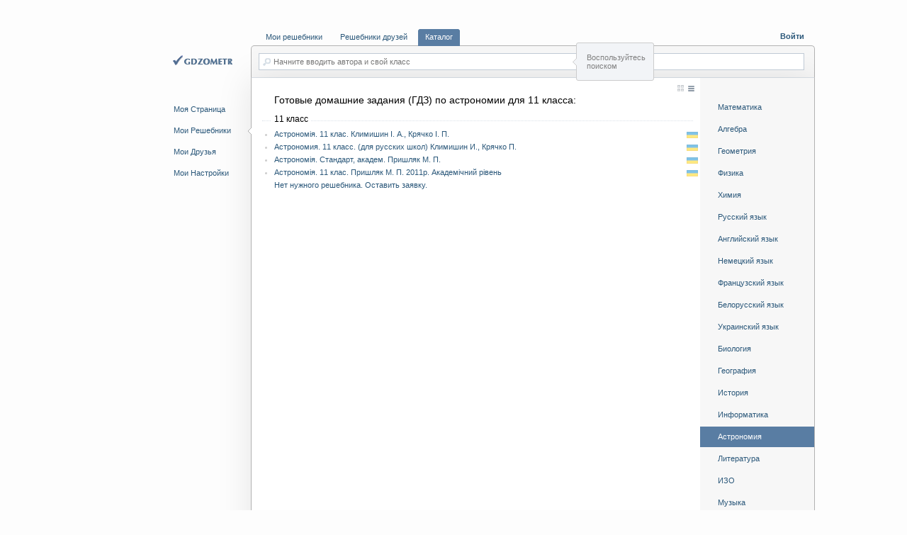

--- FILE ---
content_type: text/html; charset=windows-1251
request_url: https://gdzometr.by/astronomy/
body_size: 5181
content:
<!DOCTYPE html PUBLIC "-//W3C//DTD XHTML 1.0 Strict//EN" "http://www.w3.org/TR/xhtml1/DTD/xhtml1-strict.dtd">
<html xmlns="http://www.w3.org/1999/xhtml" xml:lang="en" lang="en">
<head>
<meta http-equiv="Content-Type" content="text/html; charset=windows-1251">
<title>ГДЗ (решебники) по астрономии</title>
<link rel="alternate" media="only screen and (max-width: 640px)" href="http://m.gdzometr.by/astronomy/" />
<script type="text/javascript">
var vk = {host: 'gdzometr.by'}
window.locDomain = vk.host.match(/[a-zA-Z]+\.[a-zA-Z]+\.?$/)[0];
var _ua = navigator.userAgent.toLowerCase();
var StaticFiles = {}
var clicker = {};
var itismyarr = {'end':'ok'};
function onmentc2(id) {}
function onmlevc2(id) {}
function tooltipok() {document.cookie = "tooltipsearch=1; expires=Mon, 05-Jan-2099 00:00:00 GMT; path=/; domain=.gdzometr.by";}
</script>

<!-- Yandex.Metrika counter -->
<script type="text/javascript" >
   (function(m,e,t,r,i,k,a){m[i]=m[i]||function(){(m[i].a=m[i].a||[]).push(arguments)};
   m[i].l=1*new Date();k=e.createElement(t),a=e.getElementsByTagName(t)[0],k.async=1,k.src=r,a.parentNode.insertBefore(k,a)})
   (window, document, "script", "https://mc.yandex.ru/metrika/tag.js", "ym");

   ym(52284703, "init", {
        id:52284703,
        clickmap:true,
        trackLinks:true,
        accurateTrackBounce:true,
        webvisor:true
   });
</script>
<noscript><div><img src="https://mc.yandex.ru/watch/52284703" style="position:absolute; left:-9999px;" alt="" /></div></noscript>
<!-- /Yandex.Metrika counter -->

<link type="text/css" rel="Stylesheet" href="/np/sh18.css?1" /><script async type="text/javascript" src="/np/me2.js?11"></script><!--script type="text/javascript" src="/np/friend.js?2"></script--><!--script type="text/javascript" src="/np/indexer.js"></script--><script defer type="text/javascript" src="/np/common_big4.js?2"></script><script type="text/javascript" src="http://ajax.googleapis.com/ajax/libs/jquery/1.7.2/jquery.min.js"></script><script type="text/javascript" src="http://ajax.googleapis.com/ajax/libs/jqueryui/1.8.21/jquery-ui.min.js"></script><script defer src="/np/searcher.js?8"></script>
</head>

<body onload="document.f1.pgload.value = 'loaded'; ge('showadcount').value = 0;"> 
<form name="f1" id="f1" style="display:none">
<input id="pgload" />
<input id="showadcount" value="0"/>
		<input id="iamok" value="0"/></form>



<div class="top0" style="height:10px; width:600px; margin:0 auto; padding:5px 0 20px 60px;">



</div>




<div>
	<div class="UIFullPage_Container">
	<div class="UIInterstitialContainer clearfix">
	<div class="UIRoundedTransparentBox">
	<div class="UIRoundedTransparentBox_Inner clearfix">
	
<table border="0" cellspacing="0" cellpadding="0"><tr><td id="lmenubar0"></td><td id="lmenubar" valign="top">
<a class='logome' title="На главную страницу" href="/"></a>
<div class="gmenu0" id="side_bar">
<ol>
<li class='gmenu'><a href='/'>Моя Страница</a></li>	<span class='currentgenmenu'>&nbsp;</span><li class='gmenu'><a href='/books'>Мои Решебники</a></li>
<li class='gmenu' title='Авторизуйтесь и этот раздел станет доступен'><a href='javascript:;' onclick='showloginbox(0,"go2friends");'>Мои Друзья</a></li><li class='gmenu' title='Авторизуйтесь и этот раздел станет доступен'><a href='javascript:;' onclick='showloginbox(0,"go2settings");'>Мои Настройки</a></li></ol>
</div>


</td><td id="genblock" valign="top" style="width:766px">
	<div id="menuleft2top">
<ol><li class='gmenutop'><a href='/'>Страница</a></li><li class='gmenutop'><a href='/books'>Решебники</a></li><li class='gmenutop' title='Авторизуйтесь и этот раздел станет доступен'><a href='javascript:;' onclick='showloginbox(0,"go2friends");'>Друзья</a></li>
<li class='gmenutop' title='Авторизуйтесь и этот раздел станет доступен'><a href='javascript:;' onclick='showloginbox(0,"go2settings");'>Настройки</a></li><li id='moblogin' class='gmenutop' style='display:none'><a href='javascript:;' onclick='showloginbox(0,0);'>Войти</a>		</div>
	</div></ol>
	</div>
	<div style="clear:both;"></div>
<ul class="t0" id="friends_tabs" style="padding-left:11px">
<li class="" id="tab_requests">
	<a onmousedown="return Friends.switchTabAndGo('requests', event);" href="/books?section=my"><b class="tl1"><b></b></b><b class="tl2"></b><b class="tab_word">Мои решебники</b></a>
</li>
<li class="" id="tab_members">
	<a onmousedown="return Friends.switchTabAndGo('members', event);" href="/books?section=friends"><b class="tl1"><b></b></b><b class="tl2"></b><b class="tab_word">Решебники друзей</b></a>
</li>
<li class="active_link" id="tab_all">
	<a href="/algebra/"><b class="tl1"><b></b></b><b class="tl2"></b><b class="tab_word">Каталог</b></a>
</li>
</ul>

	<div class="usertop2" style="padding:5px;">
		<div class="actions2">
		<a href='javascript:;' onclick='showloginbox(0,0);'>Войти</a>		</div>
	</div>

<div class="search" style="clear:both;">
<input placeholder="Начните вводить автора и свой класс" onkeydown="Friends.updateList(event, this); tooltipok();" onkeyup="if(ge('s_search').value=='') closemenugo(); else ge('close_search').style.display = 'block';" id="s_search" type="text" class="text" value="" />
<div id="tltp_s" class="tooltip_search">
	<div class="tooltip2_search">Воспользуйтесь поиском<div class="tooltipstr_search"></div></div>
</div><div onclick="closemenugo();" id="close_search" class="btnss" style="display:none"><span class="badge bg-gray">X</span><span class="summary2" id="friends_summary"></span></div>
</div>

	<div class="UIRoundedTransparentBox_Border clearfix">
	<div class="UIInterstitialBox_Container clearfix" style="padding:0; width:794px;">
	<div id="friends">
<div id="main_class" class="" style="clear:both">
	  <div id="friends_list">
		<div id="list_content00000">
		  <div style="">
<table border='0' width='100%' cellspacing='0' cellpadding='0'><tr>
<td id="cat2td" style='padding:15px 10px 15px 15px;'>

	<a href="/books?section=catalog" title="Показать с обложками"><div class="cat_sw12"></div></a>
	<div class="cat_sw21"></div>

<div style="padding: 0px 0 0 12px;">
<div id="list_content" class="arrowed2" style="border-bottom: 0px solid #fff;"></div>
<div id="show_more" class="show_more" style="display:none"><a onclick="Friends.showMore()">Показать больше</a></div>
<div id="not_found" class="info_msg" style="display: none; font-weight:300; padding:10px 10px 15px 10px;"><span class="by_search">По запросу «<b><span id="search_ph"></span></b>» не найдено ни одного решебника.
<div style="padding-top:10px">Введите в строку поиска только фамилию автора и класс. Например: <span style="border-bottom:1px dotted #CCCCCC; cursor:text; padding-bottom:3px;">макарычев 8</span></div></span></div>
<div id="page_end"></div>
<div id="not_found" class="info_msg" style="display: none;">
	<span class="empty" id="not_found_text"><a onclick="Friends.editList(-1);">Добавить книги в список »</a></span>
	<span class="by_search">По запросу «<b><span id="search_ph"></span></b>» не найдено ни одной книги.</span>
</div>
</div>


<div id='menuright2top'>
<ol>
<li><a href='/matematika/' class='side_filter ' onmousedown='swloadg(this)'>Математика</a></li>
<li><a href='/algebra/' class='side_filter ' onmousedown='swloadg(this)'>Алгебра</a></li>
<li><a href='/geometriya/' class='side_filter ' onmousedown='swloadg(this)'>Геометрия</a></li>
<li><a href='/fizika/' class='side_filter ' onmousedown='swloadg(this)'>Физика</a></li>
<li><a href='/ximiya/' class='side_filter ' onmousedown='swloadg(this)'>Химия</a></li>
<li><a href='/rus.yazik/' class='side_filter ' onmousedown='swloadg(this)'>Русский</a></li>
<li><a href='/english/' class='side_filter ' onmousedown='swloadg(this)'>Английский</a></li>
<li><a href='/deutsch/' class='side_filter ' onmousedown='swloadg(this)'>Немецкий</a></li>
<li><a href='/french/' class='side_filter ' onmousedown='swloadg(this)'>Французский</a></li>
<li><a href='/belorussian/' class='side_filter ' onmousedown='swloadg(this)'>Белорусский</a></li>
<li><a href='/ukrainian/' class='side_filter ' onmousedown='swloadg(this)'>Украинский</a></li>
<li><a href='/biology/' class='side_filter ' onmousedown='swloadg(this)'>Биология</a></li>
<li><a href='/geography/' class='side_filter ' onmousedown='swloadg(this)'>География</a></li>
<li><a href='/history/' class='side_filter ' onmousedown='swloadg(this)'>История</a></li>
<li><a href='/informatics/' class='side_filter ' onmousedown='swloadg(this)'>Информатика</a></li>
<li><a href='/astronomy/' class='side_filter cur_section' id='icurid'' onmousedown='swloadg(this)'>Астрономия</a></li>
<li><a href='/literature/' class='side_filter ' onmousedown='swloadg(this)'>Литература</a></li>
<!--a href='/obzh/' class='side_filter ' onmousedown='swloadg(this)'>ОБЖ</a-->
<li><a href='/izo/' class='side_filter ' onmousedown='swloadg(this)'>ИЗО</a></li>
<li><a href='/music/' class='side_filter ' onmousedown='swloadg(this)'>Музыка</a></li>
<li><a href='/ethics/' class='side_filter ' onmousedown='swloadg(this)'>Обществознание</a></li>
<!--a href='/prirodovedenie/' class='side_filter ' onmousedown='swloadg(this)'>Природоведение</a-->
<li><a href='/trud/' class='side_filter ' onmousedown='swloadg(this)'>Труд</a></li>
<li><a href='/cherchenie/' class='side_filter ' onmousedown='swloadg(this)'>Черчение</a></li>
</ol>
<div style='border-bottom:1px solid #DAE1E8; clear:both; padding-top:15px;'></div>
</div><div style='font-size:14px; padding:8px 0 0 17px; clear:both;'>Готовые домашние задания (ГДЗ) по астрономии для 11 класса:</div>
<div class='fr_title0_c2'><div class='fr_title_c2'>11 класс</div></div>
<ul class='booklistcat2' onmouseover='onmentc2("a11")' onmouseout='onmlevc2("a11")'>
	<li><a href='/book836'>Астрономiя. 11 клас. Климишин I. А., Крячко I. П.</a><span class='cua' title='Украинский решебник'></span></li>
	<li><a href='/book837'>Астрономия. 11 класс. (для русских школ) Климишин И., Крячко П.</a><span class='cua' title='Украинский решебник'></span></li>
	<li><a href='/book2008'>Астрономія. Стандарт, академ. Пришляк М. П.</a><span class='cua' title='Украинский решебник'></span></li>
	<li><a href='/book2547'>Астрономія. 11 клас. Пришляк М. П. 2011р. Академічний рівень</a><span class='cua' title='Украинский решебник'></span></li>
</ul><ul class='booklistcat3'><li id='a11'><noindex>
<a href='javascript:showloginbox(0,"iamsearching");'>Нет нужного решебника. Оставить заявку.</a>
</noindex></li></ul></td><td id='rightmenu' width='140' style='background-color:#F7F7F7;'>
<div class='sections_block' style='padding:25px 0;'>
<a href='/matematika/' class='side_filter ' onmousedown='swloadg(this)'>Математика</a>
<a href='/algebra/' class='side_filter ' onmousedown='swloadg(this)'>Алгебра</a>
<a href='/geometriya/' class='side_filter ' onmousedown='swloadg(this)'>Геометрия</a>
<a href='/fizika/' class='side_filter ' onmousedown='swloadg(this)'>Физика</a>
<a href='/ximiya/' class='side_filter ' onmousedown='swloadg(this)'>Химия</a>
<a href='/rus.yazik/' class='side_filter ' onmousedown='swloadg(this)'>Русский язык</a>
<a href='/english/' class='side_filter ' onmousedown='swloadg(this)'>Английский язык</a>
<a href='/deutsch/' class='side_filter ' onmousedown='swloadg(this)'>Немецкий язык</a>
<a href='/french/' class='side_filter ' onmousedown='swloadg(this)'>Французский язык</a>
<a href='/belorussian/' class='side_filter ' onmousedown='swloadg(this)'>Белорусский язык</a>
<a href='/ukrainian/' class='side_filter ' onmousedown='swloadg(this)'>Украинский язык</a>
<a href='/biology/' class='side_filter ' onmousedown='swloadg(this)'>Биология</a>
<a href='/geography/' class='side_filter ' onmousedown='swloadg(this)'>География</a>
<a href='/history/' class='side_filter ' onmousedown='swloadg(this)'>История</a>
<a href='/informatics/' class='side_filter ' onmousedown='swloadg(this)'>Информатика</a>
<a href='/astronomy/' class='side_filter cur_section' id='icurid'' onmousedown='swloadg(this)'>Астрономия</a>
<a href='/literature/' class='side_filter ' onmousedown='swloadg(this)'>Литература</a>
<a href='/izo/' class='side_filter ' onmousedown='swloadg(this)'>ИЗО</a>
<a href='/music/' class='side_filter ' onmousedown='swloadg(this)'>Музыка</a>
<a href='/ethics/' class='side_filter ' onmousedown='swloadg(this)'>Обществознание</a>
<a href='/trud/' class='side_filter ' onmousedown='swloadg(this)'>Труд</a>
<a href='/cherchenie/' class='side_filter ' onmousedown='swloadg(this)'>Черчение</a>
<div class='sep'></div>
<a href='/books?section=add' class='side_filter'>Прислать свою тетрадь</a>
</div>
</td></tr></table>
		</div>
	</div>
	  </div>
</div>
</div>
</div></div></div></div>
</td><td></td></tr></table>
</div></div></div>
<script type="text/javascript">
$(document).ready(function() {
	$(".tooltip2_search").effect("bounce", { times:3, direction:"right" }, 500);
});
</script><div class="copybottom">2017 gdzometr<noindex> | contextus@mail.ru</noindex></div></div>
</div></div>
<div id="loginbox0" style="display:none;">
<div id="loginbox" class="footer_loginbox">
	<div class="footer_loginbox2">

<noindex><div id="addbook0" class="footer_addbook0">Решебник будет добавлен после входа на сайт.</div></noindex>
<div class="footer_loginbox_close"><a href='javascript:;' onclick='hideloginbox();' >&nbsp;&nbsp;&nbsp;&nbsp;&nbsp;</a></div>
<div id="enterform" class="footer_enterform">
	<div style="width:500px;">
		<div id='addbook0_1' style="padding-left:5px;">
			<div class="via_f" style="float:left; padding-top:17px; color:#666;">Войти через:</div>
			<div id="vkvk" style="float:left; padding-left:42px;" class="authit">
		<a href="/auth/vk/auth1.php" onclick="window.open(this.href, 'Войти через Вконтакте', 'width=820,height=330'); return false;" style="color:#666">
			<span class="vkimg" style="margin-left:5px;"></span>Вконтакте
		</a>
			</div>
			<div class="oror" style="float:left; padding:15px 50px 0 60px;"><label for="user" id="label_user" style="color: #666;">либо</label></div>
			<div class="formform" style="float:left">
				<form id="entername0" name="entername0" method="POST" action="/">
				<input name="act" value="enter" type="hidden">
<div class="form_row clearfix ">
 <label for="user" id="label_user">E-mail:</label>
 <input name="user" id="user" class="inputtext" value="" type="text" style="width:120px">
</div>
<div class="form_row clearfix ">
 <label for="pass" id="label_pass">Пароль:</label>
 <input name="pass" id="pass" class="inputtext" value="" type="password" style="width:120px">
</div>
				</form>
			</div>
		</div>
	</div>
</div>
<div class="footer_loginbox_line"></div>
<div class='actions2' id='actions2' style='padding-top:16px; background-color:#ECEFF5; height:33px; -moz-border-radius:0 0 5px 5px; -webkit-border-radius:0 0 5px 5px; border-radius: 0 0 5px 5px;'>
	<div class="footer_loginbox_1"></div>
	<div class="footer_loginbox_2">
		<a href='/?s=registration' style='margin-left:0px;'><b>Регистрация</b></a>
		<a href='javascript:document.entername0.submit();' style='margin-left:10px;'><b>Войти</b></a>
	</div>
</div>

</div></div></div>

<noindex>
<div style="display:none;">
	<!--LiveInternet counter-->
<script nonce='' type="text/javascript"><!--
document.write("<a href='http://www.liveinternet.ru/click;pusk_by' "+
"target=_blank><img src='http://counter.yadro.ru/hit;pusk_by?t18.5;r"+
escape(document.referrer)+((typeof(screen)=="undefined")?"":
";s"+screen.width+"*"+screen.height+"*"+(screen.colorDepth?
screen.colorDepth:screen.pixelDepth))+";u"+escape(document.URL)+
";"+Math.random()+
"' alt=''"+
"border=0 width=88 height=31><\/a>")//--></script><!--/LiveInternet-->
<script nonce='' type="text/javascript">
var _gaq = _gaq || [];
_gaq.push(['_setAccount', 'UA-29867125-1']);
_gaq.push(['_trackPageview']);
(function() {
var ga = document.createElement('script'); ga.type = 'text/javascript'; ga.async = true;
ga.src = ('https:' == document.location.protocol ? 'https://ssl' : 'http://www') + '.google-analytics.com/ga.js';
var s = document.getElementsByTagName('script')[0]; s.parentNode.insertBefore(ga, s);
})();
</script>
</div>
</noindex>

</body>
</html>

--- FILE ---
content_type: text/css
request_url: https://gdzometr.by/np/sh18.css?1
body_size: 8434
content:
body {background:#fdfdfd;margin:0px;padding:0px;direction:ltr;font-family:tahoma, arial, verdana, sans-serif, Lucida Sans;font-size:11px;}
#menuleft2top {display:none;padding-bottom:35px;padding-left:11px;}
#menuright2top {display:none;}
#menuleft2top ol, #menuright2top ol {list-style:none;}
#menuleft2top ol li, #menuright2top ol li {float:left;}
#menuleft2top ol li a, #menuright2top ol li a {border:0;display:block;padding:4px 5px;}
#menuleft2top ol li a:hover, #menuright2top ol li a:hover {*background:#E1E7ED;text-decoration:none;}
#menuright2top .cur_section {background-color:#597DA3; color:#fff;}
.show_more {width:200px}
table{width:100%}
a{color:#2d7bb3;text-decoration:none;*-webkit-transition:color .35s ease-out}
em {color:#FF0000;font-style:normal;}
ul {list-style:none outside none;}
img {border:0px;}
form {margin:0px; padding:0px;}
a {color:#2B587A;text-decoration:none;cursor:pointer;}
a:hover {text-decoration:underline;}
small {font-size:10px;}
input.text, input.search, textarea {
background:#FFF;
border:1px solid #C0CAD5;
font-family:tahoma, tahoma, verdana, arial, sans-serif, Lucida Sans;
font-size:11px;
padding:3px;
margin:0px;
outline:none;
}
input.search {
background:#FFF url(/np/magglass.png) no-repeat 3px 4px;
padding-left:17px;
}
h2 {
border-bottom:1px solid #DAE1E8;
color:#45668E;
font-size:13px;
padding:0px 0px 3px;
margin:0px 0px 10px;
}
h4 {
border-bottom:1px solid #E8EBEE;
color:#45688E;
font-size:11px;
font-weight:bold;
margin:0px;
padding:0px 0px 3px;
}
.input_back_wrap {
position:relative;
z-index:90;
cursor:text;
}
.input_back {
position:absolute;
color:#777;
z-index:90;
}
ul.t0 {width:605px; padding:0 0 0 19px;}
ul.t0, ul.t0 li {list-style-type:none; margin:0;}
ul.t0 li {position:relative; top:1px; float:left; text-align:center;}
ul.t0 li.active_link a, ul.t0 li.active_link a:hover {background:#597DA3; color:#fdfdfd; border-bottom:1px solid #597DA3;}
ul.t0 li a:hover {background:#E1E7ED; color:#2B587A; text-decoration:none; border-bottom:1px solid #B2B2B2;}
ul.t0 a {float:left; padding:0 0 4px 0; margin-right:5px; text-decoration:none; max-width:250px; border-bottom:1px solid #B2B2B2;}
ul.t0 .tab_word {
margin:0px 10px;
font-weight:normal;
max-width:230px;
display:block;
_display:inline;
height:14px;
overflow:hidden;
text-overflow:ellipsis;
o-text-overflow:ellipsis;
}
ul.t0 .t_r {float:right;padding:5px 0 0;line-height:13px;}
ul.t0 .t_r a {margin:0;}
ul.t0 .t_r a:hover {text-decoration:underline;background:#fdfdfd;}
.tl1, .tl2 {
display:block;
height:1px;
overflow:hidden;
margin:0px;
border:1px solid #fdfdfd;
border-width:0px 2px;
}
.tl2 {margin-bottom:3px;border-width:0px 1px;}
ul.t0 li a {outline:none;}
ul.t0 li a:hover b.tl1, ul.t0 li a:hover b.tl2 {background-color:#E1E7ED;}
ul.t0 li.active_link a b.tl1, ul.t0 li.active_link a:hover b.tl1 {background-color:#597DA3;border-width:0px 1px;}
ul.t0 li.active_link a b.tl1 b, ul.t0 li.active_link a:hover b.tl1 b {
display:block;
height:1px;
background:#597DA3;
overflow:hidden;
margin:0px;
border:1px solid #9AB1C6;
border-width:0px 1px;
}
ul.t0 li.active_link a b.tl2, ul.t0 li.active_link a:hover b.tl2 {background-color:#597DA3;border-color:#9AB1C6;}
.clear_fix:after {
content:'.';
display:block;
height:0;
clear:both;
visibility:hidden;
}
* html .clear_fix {height:1%;}
.clear_fix {display:block;}
.headermenu {
background:#F7F7F7;
height:26px;
color:#ccc;
margin-bottom:10pt;
white-space:nowrap;
background:url("http://www.shelfari.com/img/m/walnut/h.jpg") repeat-x scroll 0 0 #482A1C
}
.headermenu a {color:#fff;}
.logo {
height:25px;
position:absolute;
top:-10px;
width:80px;
display:none;
}
.m_sp {padding:0 5pt;white-space:nowrap;}
.authit{text-align:center;}
.authit a:hover {text-decoration:none;}
.enterwith {
background-color:#fff;
font-size:12px;
left:0px;
padding:0 3px;
position:relative;
top:-14px;
width:72px;
color:#2B587A;
cursor:default;
margin-left:10px;
}
.UIRoundedTransparentBox_Corner2{background:transparent url(6jwhsirz.png) left top no-repeat;width:8px;height:8px;padding:0;margin:0;overflow:hidden;position:absolute}
.UIRoundedTransparentBox{padding:0;margin:0}
.UIRoundedTransparentBox_Inner{padding:0;margin:0;position:relative}
.UIRoundedTransparentBox_Border0{border:1px solid #cfcfcf;padding:0;margin-top:23px;background:transparent}
.UIRoundedTransparentBox_Border{
border-left:1px solid #b2b2b2;
border-right:1px solid #b2b2b2;
border-bottom:1px solid #b2b2b2;
padding:0;
margin:0;
background:#fff;
box-shadow:0 0 50px rgba(0,0,0,0.1);
-webkit-box-shadow:0 0 50px rgba(0,0,0,0.1);
-moz-box-shadow:0 0 50px rgba(0, 0, 0, 0.1);
-moz-border-radius:0 0 5px 5px;
-webkit-border-radius:0 0 5px 5px ;
border-radius:0 0 5px 5px;
}
.UIRoundedTransparentBox_Corner{background:transparent url("/np/s33_big.png?1") left top no-repeat;width:8px;height:8px;padding:0;margin:0;overflow:hidden;position:absolute}
.UIRoundedTransparentBox_TL{top:24px;background-position:-436px -206px;}
.UIRoundedTransparentBox_TR{right:0;top:24px;background-position:-444px -206px;}
.UIRoundedTransparentBox_BL{bottom:0;background-position:-436px -214px;}
.UIRoundedTransparentBox_BR{right:0;bottom:0;background-position:-444px -214px;}
.UIInterstitialBox_Container{padding:25px 30px}
.UIInterstitialBox_Container{padding:10px 14px 25px 14px;overflow:hidden;width:756px;}
.UIFullPage_Container{width:1020px;padding:0px 0px 15px 0;margin:0 auto; overflow:hidden;}
.UIInterstitialContainer{margin:0 auto 0 auto; padding-top:5px;}
.UIPage_LoggedOut .UIInterstitialContainer{padding:34px 150px 50px 150px}
.book .bl, .book .br, .book .bb, .book .bc, .book .bookmark0, .book .bookmark1, .book .favorite, .book .wishlist, .book .own, .book .new, .book .review, .book .zoom, .book .e2, .book .e3, .book .e4, .book .e5, .book .e6, .book .e7, .book .e8, .book .e9 {position:absolute;}
#h .a, #h .accent, #h .a span, #h .a span.first, #h a.logo, .site_stripe .icon, .browser_notice .icon, #s .glow_r div.menu, #s .glow_r div.menu ul, #s .glow_r div.menu div.label, .mb .button img, .mb .arrow img, .mb_small .button img, .mb_nomenu .button img, .mb ul, .mb li, .mb li.reading a, .mb li.nowreading a, .mb li.isread a, .mb li.top a, .mb li.wish a, .mb li.isowned a, .mb li.remove a, .book .bl, .book .br, .book .bb, .book .bc, .book .bookmark0, .book .bookmark1, .book .favorite, .book .wishlist, .book .own, .book .new, .book .review, .book .zoom, .book .e2, .book .e3, .book .e4, .book .e5, .book .e6, .book .e7, .book .e8, .book .e9, .b_author span.badge, .b_librarian span.badge, .b_topeditor span.badge, .b_top10editor span.badge, .b_top50editor span.badge, .locked {background:url("/np/s33_big.png?1") no-repeat scroll 0 0 transparent;}
.book .bl {
background-position:-528px -24px;
display:block;
left:0;
top:0;
z-index:23;
}
.book .br {
background-position:-796px -24px;
display:block;
right:0;
top:0;
width:6px;
z-index:23;
}
.book .bb {
background-position:-528px -326px;
bottom:0;
display:block;
height:2px;
left:0;
z-index:23;
}
.book .bc {
background-position:-796px -323px;
bottom:0;
display:block;
height:5px;
right:0;
width:6px;
z-index:23;
}
.book .bookmark1 {
background-position:-421px -162px;
font-size:1px;
height:8px;
left:7px;
line-height:1%;
top:-5px;
width:17px;
z-index:25;
}
.book .bookmark0 {
background-position:-421px -162px;
font-size:1px;
height:0;
left:7px;
line-height:1%;
top:3px;
width:17px;
z-index:25;
}
.book img {display:block;z-index:21;}
a img {border:0 none;}
a.book {display:block;margin:0 auto;padding:4px 4px 0 0;position:relative;}
a, abbr, acronym, address, b, big, blockquote, caption, cite, code, dd, del, dfn, div, dl, dt, em, fieldset, form, html, i, iframe, img, ins, kbd, label, legend, li, object, ol, p, pre, q, samp, small, span, strike, strong, sub, sup, tfoot, th, thead, tt, ul, var {
background:none repeat scroll 0 0 transparent;
border:0 none;
font-size:100%;
margin:0;
outline:0 none;
padding:0;
}
.usertop1 {float:left;font-weight:bold;padding-left:12px;}
.usertop2 {float:right;font-weight:bold;padding-right:5px;}
.errorme_reg {
background-color:#FFEBE8;
border:1px solid #DD3C10;
margin-left:401px;
padding:10px 10px 10px 70px;
position:relative;
top:-15px;
width:260px;
}
.errorme {
background-color:#FFEBE8;
border:1px solid #DD3C10;
margin:20px 20px 0;
padding:10px;
}
.statusok {
background-color:#F9F6E7;
border:1px solid #D4BC4C;
margin:10px 4px 0;
padding:10px;
line-height:160%;
}
.photo_general {
margin:9px 5px 7px 4px;
width:100px;
height:100px;
-moz-border-radius:4px;
-webkit-border-radius:4px;
border-radius:4px;
}
.photo_30_2 {
-moz-border-radius:4px;
-webkit-border-radius:4px;
border-radius:4px;
}
.photo_30_bookpg {
position:relative;
top:-32px;
background:url("/i/_/korn30.png");
height:30px;
width:30px;
}
.photo_30 {
position:absolute;
top:32px;
background:url("/i/_/korn30.png");
height:30px;
width:30px;
}
.photo_frlist {
margin:0 5px 7px;
width:100px;
height:100px;
-moz-border-radius:4px;
-webkit-border-radius:4px;
border-radius:4px;
}
.userfr30 {float:left;padding:6px 5px 7px;}
.userfr50 {float:left;padding-right:20px;}
.form_row {padding:0 0 8px;text-align:left;}
.form_row label {display:block;float:left;padding:3px 7px;width:50px;text-align:right;}
.form_row2 {padding:0 0 8px;text-align:left;}
.form_row2 label {display:block;float:left;padding:1px 15px 0 0;width:100px;text-align:right;}
.form_row3 {padding:0 0 8px;text-align:left;}
.form_row3 label {display:block;float:left;padding:5px 10px 0 0;width:120px;text-align:right;cursor:text;}
label {color:#666666;cursor:pointer;vertical-align:middle;}
.form_row input {margin:0;}
.inputtext, .inputpassword {border:1px solid #BDC7D8;font-family:"lucida grande",tahoma,verdana,arial,sans-serif;font-size:11px;padding:3px;}
input {padding:1px;}
input, select {font-family:Geneva,Arial,Helvetica,sans-serif;font-size:12px;font-weight:normal;}
input, textarea {
border:1px solid #999999;
font-family:Geneva,Arial,Helvetica,sans-serif;
font-size:8pt;
font-weight:normal;
margin-top:2px;
padding:2px;
}
#friends .main_panel {padding:0 7px 1px 7px;width:715px;}
#friends td {vertical-align:top;}
.search {
background:none repeat scroll 0 0 #F7F7F7;
padding:10px;
border-bottom:1px solid #DAE1E8;
border-top:1px solid #b2b2b2;
border-left:1px solid #b2b2b2;
border-right:1px solid #b2b2b2;
-moz-border-radius:5px 5px 0 0;
-webkit-border-radius:5px 5px 0 0;
border-radius:5px 5px 0 0;
}
#s_search, #s_search2 {
width:94%;
background:#FFF url(/np/magglass.png) no-repeat 5px 6px;
outline:none;
padding:5px 20px;
}
.search_button {
background:url("/np/s33_big.png?1");
background-position:-396px -68px;
top:34px;
cursor:pointer;
height:26px;
margin-left:2px;
padding-left:1px;
position:absolute;
width:66px;
}
#friends .side_panel {padding:10px 0 0;}
#friends .wide .side_panel {display:none;}
#friends .sections_block {line-height:1.75em;overflow:hidden;padding-top:47px;}
#friends .sections_block .side_filter {
border:1px solid transparent;
color:#2B587A;
cursor:pointer;
display:block;
padding:4px 5px 4px 24px;
background-color:transparent;
background-repeat:no-repeat;
background-position:112px center;
width:130px;
margin-top:2px;
}
#friends .sections_block .side_filter:hover {background-color:#E1E7ED;border:1px solid #E1E7ED;text-decoration:none;}
#friends .sections_block .cur_section {color:white;background-color:#597DA3;}
#friends .sections_block .cur_section:hover {
background-color:#597DA3;
border-top:1px solid #597DA3;
border-bottom:1px solid #597DA3;
border-left:1px solid #6D8FB3;
border-right:1px solid #6D8FB3;
}
#friends .sections_block .sep {border-top:1px solid #DAE1E8;margin-top:6px;margin-bottom:6px;}
.booklistcat2 {clear:both;padding:5px 0 0 17px;}
.booklistcat2 li {padding:3px 0;list-style:disc outside none;color:#ccc;}
.booklistcat2 li a {font-size:11px;}
.booklistcat3 {clear:both;padding:0 0 0 17px;}
.booklistcat3 li {padding:3px 0;color:#ccc;}
.booklistcat3 li a {font-size:11px;}
.cru {
background:url("/np/s33_big.png?1") repeat scroll 438px -160px transparent;
height:11px;
margin:1px 0 0 3px;
position:absolute;
width:16px;
right:165px;
opacity:0.5;
}
.cby {
background:url("/np/s33_big.png?1") repeat scroll 438px -171px transparent;
height:11px;
margin:1px 0 0 3px;
position:absolute;
width:16px;
right:165px;
opacity:0.5;
}
.cua {
background:url("/np/s33_big.png?1") repeat scroll 438px -182px transparent;
height:11px;
margin:1px 0 0 3px;
position:absolute;
width:16px;
right:165px;
opacity:0.5;
}
.cru2 {
background:url("/np/s33_big.png?1") repeat scroll 438px -160px transparent;
height:11px;
margin:2px 0 0 3px;
position:absolute;
width:14px;
left:754px;
opacity:0.5;
}
.cby2 {
background:url("/np/s33_big.png?1") repeat scroll 438px -171px transparent;
height:11px;
margin:2px 0 0 3px;
position:absolute;
width:14px;
left:754px;
opacity:0.5;
}
.cua2 {
background:url("/np/s33_big.png?1") repeat scroll 438px -182px transparent;
height:11px;
margin:2px 0 0 3px;
position:absolute;
width:14px;
left:754px;
opacity:0.5;
}
.similarlink_2c {left:159px;position:relative;top:70px;z-index:2500;color:#808080;width:500px;}
.similarlink2_2c {line-height:1.6;position:relative;text-align:left;width:760px;z-index:999;overflow:hidden;top:-1px;}
.similar_1 {
position:relative;
left:-22px;
width:784px;
padding-left:174px;
height:10px;
z-index:1021;
line-height:1.6;
}
.similar_2 {
position:relative;
width:794px;
z-index:1001;
line-height:1.6;
background-color:#fff;
}
.cat_sw11 {
background:url("/np/s33_big.png?1") repeat scroll 414px -186px transparent;
height:9px;
width:9px;
right: 185px;
top:80px;
position:absolute;
}
.cat_sw12 {
background:url("/np/s33_big.png?1") repeat scroll 414px -199px transparent;
height:9px;
width:9px;
right: 185px;
top:80px;
position:absolute;
}
.cat_sw21 {
background:url("/np/s33_big.png?1") repeat scroll 399px -199px transparent;
height:9px;
width:9px;
right: 170px;
top:80px;
position:absolute;
}
.cat_sw22 {
background:url("/np/s33_big.png?1") repeat scroll 399px -186px transparent;
height:9px;
width:9px;
right: 170px;
top:80px;
position:absolute;
}
#friends .user_block {border-bottom:1px dotted #DAE1E8;padding:10px 12px 7px 0px;float:left;height:184pt;overflow:hidden;position:relative;}
#friends .user_block_t {padding:0 14px 7px 0px;float:left;height:215px;overflow:hidden;position:relative;}
#friends .user_block_catseacch {padding:10px 15px 7px 0px;float:left;height:184pt;overflow:hidden;}
#friends .user_block_first {position:relative;border-bottom:1px solid #EDEDED;}
#friends .user_block_news {padding:10px 12px 7px 0px;float:left;overflow:hidden;position:relative;}
#friends .info_msg {padding:110px 10px 180px 10px;text-align:center;font-size:12px;color:#777;}
#friends .info_msg2 {padding:25px 81px 10px;font-size:12px;color:#777;}
#friends .user_block_fr {padding:10px 14px 7px 3px;float:left;height:145pt;overflow:hidden;position:relative;}
.summary {float:left;color:#ccc;}
.copybottom {padding:3px 0 3px 224px;color:#b2b2b2;}
.copybottom a {color:#b2b2b2;}
.resh_2c {line-height:1.6;position:relative;left:-22px;width:794px;text-align:center;position:relative;z-index:1020;background-color:#fff;}
.resh2_2c {border-bottom:1px dashed #DAE1E8; height:9px; padding-left:171px; margin-bottom:18px;}
.resh3_2c {line-height:1.6;position:relative;left:-22px;text-align:center;position:relative;z-index:1020;background-color:#fff;    width:800px;}
.resh4_2c {border-top:1px dashed #DAE1E8;border-bottom:1px dashed #ccc;color:#808080;font-size:11px;height:20px;margin-top:10px;}
.resh5_2c {border-top:1px dashed #DAE1E8;margin-top:10px;}
.resh6_2c {left:-10px;padding:10px 0 15px 162px;line-height:1.6;z-index:1001;background-color:#fff;position:relative;width:610px;}
.addbtn0css {position:fixed;top:1px;}
.resh7_2c {display:none;left:755px;top:150px;position:absolute;z-index:10;text-align:right;height:1px;z-index:1002;}
.resh8_2c {line-height:1.1;position:relative;font-size:10px;left:-12px;padding-top:24px;color:#ccc;}
.resh_arrow_left {left:117px;position:absolute;z-index:1001;}
.resh_arrow_left a {background-position:0px -20px;float:left;height:200px;left:10px;position:absolute;width:44px;}
.resh_arrow_left2 {left:217px;position:absolute;z-index:1001;}
.resh_arrow_left2 a {
background:url('/np/slider_resh4.png?1') no-repeat scroll 0 0 transparent;
background-position:0px -20px;
float:left;
height:1000px;
left:10px;
position:absolute;
width:44px;
}
.resh_arrow_right {left:965px;position:absolute;z-index:1001;}
.resh_arrow_right a {
background:url('/np/slider_resh4.png?1') no-repeat scroll 0 0 transparent;
background-position:-88px -20px;
float:left;
height:1000px;
left:10px;
position:absolute;
width:44px;
}
.resh_goback1 {
position:absolute;
margin-top:3px;
left:-5px;
width:14px;
height:14px;
opacity:0.2;
background:url("/np/s33_big.png?1") repeat scroll -390px -196px transparent;
}
.resh_goback2 {
position:absolute;
margin-top:3px;
left:145px;
width:14px;
height:14px;
opacity:0.2;
background:url("/np/s33_big.png?1") repeat scroll -390px -196px transparent;
}
.resh_goback1_v2 {
position:absolute;
margin-top:3px;
left:-11px;
top:-4px;
width:14px;
height:14px;
opacity:0.6;
background:url("/np/s33_big.png?1") repeat scroll -367px -182px transparent;
}
.resh_video1 {
position:absolute;
left:273px;
width:14px;
height:14px;
opacity:0.2;
background:url("/np/s33_big.png?1") repeat scroll -390px -211px transparent;
}
.rate_add_itsmygdz {
background:url("/np/s33_big.png?1") no-repeat scroll 0 -371px transparent;
padding-top:3px;
height:50px;
margin-left:1px;
padding-left:1px;
position:absolute;
width:109px;
z-index:2030;
}
.rate_add {
background:url("/np/s33_big.png?1") no-repeat scroll 0 -133px transparent;
padding-top:3px;
height:31px;
margin-left:1px;
padding-left:1px;
position:absolute;
top:117px;
width:102px;
z-index:30;
}
.add_btn1 {
background:url("/np/s33_big.png?1") no-repeat scroll -283px -302px transparent;
height:24px;
margin-left:2px;
padding-left:1px;
position:absolute;
top:4px;
width:95px;
z-index:28;
cursor:pointer;
}
.add_btn0 {
background:url("/np/s33_big.png?1") no-repeat scroll -184px -302px transparent;
height:24px;
margin-left:2px;
padding-left:1px;
position:absolute;
top:4px;
width:95px;
z-index:28;
cursor:pointer;
}
.imgadd {display:none;position:absolute;top:8px;left:42px;z-index:100;}
.top0 {height:30px;}
.gmenu1 {padding:7px 3px 11px 6px;color:#ccc;cursor:help;}
.gmenu0 {padding-top:45px; *padding-bottom:63px; width:115px;float:right;}
.gmenu {margin-top:-2px;}
.currentgenmenu_y2 {
background:url("/np/strtop_y.png") no-repeat scroll left top transparent;
padding:0 3px;
position:relative;
top:-5px;
left:160px;
}
.currentgenmenu_y {
background:url("/np/strtop_y.png") no-repeat scroll left top transparent;
padding:0 3px;
position:relative;
top:-19px;
left:50px;
}
.currentgenmenu0 {
background:url("/np/strtop0.png") no-repeat scroll left top transparent;
left:22px;
padding:0 3px;
position:relative;
top:-7px;
}
.logome {
background:url("/np/s33_big.png?1") no-repeat scroll 0 0 transparent;
display:block;
height:18px;
margin:38px 20px 0 0;
z-index:-100;
width:91px;
float:right;
}
.logome0 a:hover {text-decoration:none;}
.currentgenmenu {
background:url("/np/s33_big.png?1") no-repeat scroll -443px -187px transparent;
width:5px;
height:9px;
padding:0;
margin-top:10px;
overflow:hidden;
position:absolute;
left:220px;
}
.currentgenmenu2 {
background:transparent url("/np/strleft_c2.png") left top no-repeat;
width:5px;
height:8px;
padding:0;
margin-top:10px;
overflow:hidden;
position:absolute;
left:111px;
}
.currentgenmenu_cat2 {
background:transparent url("/np/strleft_cat2.png") left top no-repeat;
width:5px;
height:8px;
padding:0;
margin-top:10px;
overflow:hidden;
position:absolute;
left:110px;
}
.currentgenmenu_b1 {
background:transparent url("/np/strleft_b1.png") left top no-repeat;
width:5px;
height:22px;
padding:0;
margin-top:10px;
overflow:hidden;
position:absolute;
left:86px;
}
.newsleft2 {
background:transparent url("/np/strleft3.png") left top no-repeat;
width:5px;
height:8px;
padding:0;
top:20px;
overflow:hidden;
position:relative;
left:-20px;
}
.newsresh {
float:left;
background-color:#F7F7F7;
margin:15px 0 0 5px;
padding:0 15px 18px 15px;
line-height:1.5;
max-width:520px;
-moz-border-radius:8px;
-webkit-border-radius:8px;
border-radius:8px;
}
.news3resh {border-bottom:1px dotted #2B587A;padding-bottom:1px;font-weight:bold;}
.fr_title {float:left;padding:0 8px;background-color:#fff; font-weight:bold; cursor:default;}
.fr_title  a{font-size:12px;}
.fr_title  a:hover{text-decoration:none;}
.fr_title0_c2 {border-bottom:1px dotted #DAE1E8;height:9px;padding-left:13px;padding-top:12px;}
.fr_title_c2 {float:left;padding:0 4px;background-color:#fff;font-size:12px;}
.fr_title_c2  a{font-size:12px;}
.fr_title_c2  a:hover{text-decoration:none;}
.binfol {color:#777;width:120px;float:left;padding-left:15px;}
.binfol2 {float:left;width:140px;}
.binfol_book {color:#777;width:120px;float:left;}
.book_annot {border-top:1px solid #DAE1E8;background-color:#F2F2F2;padding:20px;line-height:1.4;text-indent:1.4em;margin-top:30px;}
.book_annot p {margin-bottom:10px;}
.book_annot li {margin-left:1.4em;text-indent:0;}
#side_bar .more_div {margin-top:3px;padding-top:3px;border-top:1px solid #E7EAED;}
#side_bar ol li a.more {padding-left:29px;border-top:0px;}
#side_bar ol li a.more:hover {border-top:0px;}
#side_bar ol {list-style:none;margin:0px 0px 10px;padding:0px;}
#side_bar ol li {font-size:1.0em;}
#side_bar ol li#myprofile {border-bottom:0;}
#side_bar ol li a {border:0;display:block;padding:9px 3px 11px 6px;}
#side_bar ol li a.more {padding-left:6px;}
#side_bar ol li#myprofile a {padding:0;width:auto;}
#side_bar ol li#myprofile a.hasedit {width:76px;padding:3px 3px 3px 6px;}
#side_bar ol li#myprofile a.edit {color:gray;text-align:center;width:28px;padding:3px 0px 3px 1px;}
#side_bar ol li a:hover {background:#E1E7ED;text-decoration:none;}
.resh2 {width:117px;padding-bottom:5px;float:left;}
.resh2 a {padding:5px;}
.resh2 a:hover {background:#E1E7ED;text-decoration:none;}
.resh_fl span {padding-left:5px;}
.resh_fl {color:#808080;padding-bottom:7px;float:left;}
.resh_fl a {padding:5px;}
.resh_fl a:hover {background:#E1E7ED;text-decoration:none;}
.resh span {padding-left:5px;}
.resh {color:#808080;padding-bottom:7px;}
.resh a {padding:5px;}
.resh a:hover {background:#E1E7ED;text-decoration:none;}
.resh3 {padding-bottom:5px;}
.resh3 a {padding:5px;}
.resh3 a:hover {background:#D4E2EA;text-decoration:none;}
.reshs {padding:68px 10px 10px;position:absolute;}
.reshs a {float:left;padding:5px;}
.reshs a:hover {background:#E1E7ED;text-decoration:none;}
.howdosearch {
border-bottom:1px dashed #DAE1E8;
border-top:1px dashed #DAE1E8;
margin:20px 0;
padding:20px 0;
background-color:#F7F7F7;
}
.invitebooklink {color:#808080;font-size:11px;line-height:1.4;padding-top:15px;}
.invitebooklink a{color:#808080;}
.invitebooklink a:hover {text-decoration:none;}
.act_frlist {padding-top:4px;}
.txt_frlist {font-size:10px;line-height:1.4;text-align:center;width:109px;color:#777;}
.txt_2c {font-size:10px;line-height:1.4;text-align:center;width:80pt;display:none;}
.actions5 {float:left;padding:15px 5px 7px;}
.actions5 a {padding:8px 10px;}
.actions5 a:hover {background:none repeat scroll 0 0 #E1E7ED;text-decoration:none;}
.actions4 a {font-weight:bold;padding:4px 5px;}
.actions4 a:hover {background:none repeat scroll 0 0 #E1E7ED;text-decoration:none;}
.actions3 {padding-left:2px;}
.actions3 a {color:#B94A48;padding:4px 10px;}
.actions3 a:hover {color:#fff;background-color:#B94A48;text-decoration:none;}
.actions2 {padding-left:2px;}
.actions2 a {padding:4px 10px;}
.actions2 a:hover {background:none repeat scroll 0 0 #E1E7ED;text-decoration:none;}
.actions2_t {padding-left:2px;}
.actions2_t a {padding:4px 10px;-moz-border-radius:10px;-webkit-border-radius:10px;border-radius:10px;}
.actions2_t a:hover {background:none repeat scroll 0 0 #E1E7ED;text-decoration:none;}
.actions2_curr a {padding:4px 10px;background:none repeat scroll 0 0 #2B587A;color:#fff;-moz-border-radius:10px;-webkit-border-radius:10px;border-radius:10px;cursor:default;}
.actions2_curr a:hover {text-decoration:none;}
.actions {
background:none repeat scroll 0 0 #fff;
display:block;
float:left;
height:100px;
width:114px;
margin-top:10px;
padding-top:5px;
border-top:1px solid #DAE1E8;
}
.actions a {display:block;padding:5px 2px 5px 6px;}
.actions a:hover {background:none repeat scroll 0 0 #E1E7ED;text-decoration:none;}
.actionstrtop {
background:url("/np/s33_big.png?1") no-repeat scroll -436px -199px transparent;
height:5px;
margin-left:50px;
margin-top:-10px;
overflow:hidden;
padding:0;
position:absolute;
width:8px;
}
.title_name {width:335px;color:#45668E;font-size:12px;margin:0 0 10px;padding:0 0 3px;}
.fl_r {background-color:#fff;color:#A3B0BC;float:right;font-size:10px;padding:0 4px;}
.fl_r a {color:#A3B0BC;}
.navigation {clear:both;font-size:14px;padding:25px 0 0 7px;}
.navigation a {margin-right:5px;padding:2px 5px;}
.navigation a:hover {background:none repeat scroll 0 0 #eee;font-weight:normal;margin-right:5px;padding:2px 5px;text-decoration:none;}
.navigation b {background:none repeat scroll 0 0 #7A9BAC;color:#fff;padding:2px 5px;font-weight:normal;margin:0 4px;}
.columns_x_200 {margin:0 0 0 379px;overflow:visible;position:relative;top:134px;}
.columns_x_200, x:-moz-any-link  {-top:-453px;}
.columns_x_300 {margin:0 15px 0 251px;overflow:visible;position:relative;top:207px;}
.columns_x_300, x:-moz-any-link  {-top:-328px;}
.cover_slider {overflow:hidden;padding:4px 0 6px 0;margin-left:14px;position:relative;}
.cover_slider li, .image_slider li {float:left;padding-right:8px;text-align:center;}
.cover_slider .arrow_right, .image_slider .arrow_right, .cover_slider .arrow_left, .image_slider .arrow_left {
background:url("/np/slider.png") no-repeat scroll 0 0 transparent;
display:block;
height:257px;
position:absolute;
top:0;
width:44px;
z-index:26;
}
.cover_slider .arrow_right, .image_slider .arrow_right {background-position:-88px 20%;right:0;}
.cover_slider .arrow_right:hover, .image_slider .arrow_right:hover {background-position:-132px 20%;}
.cover_slider .arrow_left, .image_slider .arrow_left {background-position:0 20%;left:0;}
.cover_slider .arrow_left:hover, .image_slider .arrow_left:hover {background-position:-44px 20%;}
.cover_slider li.see_all {padding:40px 0 0 25px;text-align:left;width:110px;}
.cover_slider li.see_all a {line-height:17px;font-size:12px;}
.see_all a:hover{text-decoration:none;}
.b-book-shelf-nav li {padding-bottom:10px;}
.b-book-shelf-nav li a, .b-book-shelf-nav li a:hover {cursor:pointer;text-decoration:none;}
.b-book-shelf-nav li div {display:inline-block;height:21px;padding-left:10px;position:relative;}
.b-book-shelf-nav li div i {
background:url("/np/menu.png") no-repeat scroll 0 0 transparent;
height:21px;
left:0;
position:absolute;
top:0;
width:10px;
}
.b-book-shelf-nav li div div {
background:url("/np/menu.png") no-repeat scroll right top transparent;
display:block;
height:18px;
padding-left:0;
padding-right:10px;
padding-top:3px;
color:#2B587A;
font-weight:bold;
}
.b-book-shelf-nav li a div i, .b-book-shelf-nav li a div div {background-image:none;}
.b-book-shelf-nav li a:hover div i, .b-book-shelf-nav li a:hover div div {background-image:url("/np/menu.png");}
.b-book-shelf-nav li a:hover div i {background-position:0 -25px;}
.b-book-shelf-nav li a:hover div div {background-position:right -25px;}
#download_now {
display:block;
overflow:hidden;
text-indent:-999em;
width:1px;
height:0px;
}
.tooltip_search {
left:683px;
top:20px;
width:110px;
font-size:11px;
position:absolute;
z-index:1030;
}
.tooltip2_search {
background-color:#F2F4F7;
border:1px solid #ccc;
padding:14px;
color:#808080;
-moz-border-radius:3px;
-webkit-border-radius:3px;
border-radius:3px;
}
.tooltipstr_search {
background: url("/np/s33_big.png?1") no-repeat scroll -369px -206px transparent;
height:9px;
width:10px;
position:absolute;
top:23px;
left:-6px;
}
.tooltip {
background-color:#fff;
left:-8px;
width:135px;
font-size:11px;
margin-top:10px;
position:inherit;
margin-top:8px;
z-index:1030;
}
.tooltip2 {
background-color:#F2F4F7;
border:1px solid #ccc;
padding:10px;
color:#808080;
-moz-border-radius:3px;
-webkit-border-radius:3px;
border-radius:3px;
}
.tooltipstr {
background:url("/np/s33_big.png?1") no-repeat scroll -446px -198px transparent;height:7px;width:10px;position:absolute;top:-5px;left:63px;}
.tooltip .label {width:35px;}
.qtooltip {margin-left:440px;margin-top:2px;position:absolute;z-index:30;}
.qtooltip2 {
background-color:#F2F4F7;
border:1px solid #CCCCCC;
border-radius:3px 3px 3px 3px;
color:#808080;
padding:15px;
box-shadow:0 0 50px rgba(0,0,0,0.1);
-webkit-box-shadow:0 0 50px rgba(0,0,0,0.1);
-moz-box-shadow:0 0 50px rgba(0, 0, 0, 0.1);
}
.qtooltipstr {
background:url("/np/strtop2.png") no-repeat scroll left top transparent;
height:10px;
left:90px;
position:absolute;
top:-5px;
width:10px;
}
.qtooltip .label {width:35px;}
.emailnotif {
background-color:#F7F7F7;
color:#2B587A;
padding:5px 0 5px 26px;
margin-left:114px;
margin-bottom:20px;
-moz-border-radius:7px;
-webkit-border-radius:7px;
border-radius:7px;
-webkit-box-shadow:inset 200px 0 0 #fbfbfc, inset 201px 0 0 #ececf0;
-moz-box-shadow:inset 200px 0 0 #fbfbfc, inset 201px 0 0 #ececf0;
box-shadow:inset 200px 0 0 #fbfbfc, inset 201px 0 0 #ececf0;
}
.frusedthisresh {float:left;padding:8px 0 0 0;width:100px;overflow:hidden;height:22px;}
.frusedthisresh a:hover {background-color:#E1E7ED;text-decoration:none;}
.resh_leftblock {
position:absolute;
left:-7px;
margin-top:9px;
width:120px;
clear:both;
overflow:hidden;
background-color:#fff;
border-top:1px dashed #DAE1E8;
border-bottom:1px dashed #DAE1E8;
border-left:1px dashed #DAE1E8;
-moz-border-radius:7px 0px 0px 7px;
-webkit-border-radius:7px 0px 0px 7px;
border-radius:7px 0px 0px 7px;
box-shadow:-14px 0 19px rgba(0, 0, 0, 0.03);
-webkit-box-shadow:-14px 0 19px rgba(0, 0, 0, 0.03);
-moz-box-shadow:-14px 0 19px rgba(0, 0, 0, 0.03);
}
.resh_leftblock2 {margin-top:9px;width:220px;}
.resh_leftblock02 {width:220px;}
.checkbox {cursor:pointer;line-height:1.27em;}
.checkbox.disabled {opacity:0.5;}
.checkbox div {
background:url("http://vk.com/images/icons/check.gif") no-repeat scroll 0 0 transparent;
float:left;
height:14px;
margin-bottom:2px;
margin-right:5px;
width:15px;
}
.checkbox:hover div {background-position:0 -28px;}
.checkbox.disabled:hover div {background-position:0 0;}
.checkbox.on div {background-position:0 -14px;}
.checkbox.on:hover div {background-position:0 -42px;}
.checkbox.disabled.on:hover div {background-position:0 -14px;}
.footer_loginbox {
display:block;
height:100%;
left:0;
position:fixed;
top:0;
width:100%;
z-index:1095;
background:url('http://vk.com/images/layer_bg_lite.png') repeat scroll 0 0 transparent;
opacity:1 !important;
}
.footer_loginbox2 {
color:#2B587A;
top:24%;
position:absolute;
width:535px;
height:220px;
left:29%;
background-color:#fff;
z-index:100;
box-shadow:0 2px 10px black;
box-shadow:0 2px 10px rgba(0, 0, 0, 0.35);
-moz-box-shadow:0 2px 10px rgba(0, 0, 0, 0.35);
-webkit-box-shadow:0 2px 10px rgba(0, 0, 0, 0.35);
-moz-border-radius:5px 5px 5px 5px;
-webkit-border-radius:5px 5px 5px 5px;
border-radius:5px 5px 5px 5px;
}
.footer_addbook0 {
background-color:#ECEFF5;
border-bottom:1px solid #B1C3DA;
font-size:11px;
padding:17px 20px 20px;
height:12px;
-moz-border-radius:5px 5px 0 0;
-webkit-border-radius:5px 5px 0 0;
border-radius:5px 5px 0 0;
}
.footer_enterform {padding:30px 0 0 18px;clear:both;height:90px;}
.footer_loginbox_line {clear:both;border-top:1px solid #B1C3DA;position:relative;}
.footer_loginbox_1 {float:left;margin-left:10px;}
.footer_loginbox_2 {float:right;width:180px;}
.footer_loginbox_close {right:10px;position:absolute;top:18px;}
.footer_loginbox_close a {height:17px;width:17px;cursor:pointer;background:url("/np/s33_big.png?1") no-repeat scroll -404px -211px transparent;opacity:0.3;}
.footer_loginbox_close a:hover {opacity:1;text-decoration:none;}
.footer_loginbox_ch {background:url("/np/s33_big.png?1") repeat scroll -420px -211px transparent;height:14px;width:14px;left:19px;position:absolute;}
.footer_loginbox_ch2 {padding-left:20px;}
.social {margin:10px 0;}
.social li {height:26px;list-style:none outside none;margin:3px 6px;}
.social li a {background:url("/i/_/social.png") no-repeat scroll 0 0 #fff;border:1px solid #fff;border-radius:3px 3px 3px 3px;padding:5px 10px 7px 30px;}
.social li a:hover {border:1px solid #B1B1B1;text-decoration:none;}
.social li.vk a {background-position:8px -27px;}
.social li.fb a {background-position:8px 5px;}
.social li.tw a {background-position:8px -59px;}
.social li.mm a {background-position:8px -90px;}
.social li.yru a {background-position:8px -123px;}
.social li.rutv a {background-position:8px -187px;}
.social li.gogl a {background-position:8px -155px;}
.social li.lj a {background-position:8px -251px;}
.social li.del a {background-position:8px -219px;}
.mo1 {
float:left;
background:url("/i/_/mono_iconset.gif") no-repeat scroll left -15px transparent;
height:11px;
margin-top:1px;
width:15px;
}
.mo2 {
float:left;
background:url("/i/_/mono_iconset.gif") no-repeat scroll left -134px transparent;
height:11px;
margin-top:1px;
width:15px;
}
.mo3 {
float:left;
background:url("/i/_/mono_iconset.gif") no-repeat scroll left -337px transparent;
height:11px;
margin-top:2px;
width:15px;
}
.mo4 {
float:left;
background:url("/i/_/mono_iconset.gif") no-repeat scroll left -294px transparent;
height:11px;
margin-top:2px;
width:15px;
}
.textarea_cl {
border:1px solid #C0CAD5;
float:left;
font-family:tahoma,arial,verdana,sans-serif,Lucida Sans;
font-size:11px;
height:43px;
outline:medium none;
padding:3px;
resize:none;
margin:0;
}
.textarea_news0 {
background-color:#F7F7F7;
border-bottom:1px solid #EDEDED;
clear:both;
height:75px;
left:225px;
padding:25px 0 20px 10px;
}
.sendload0 {left:175px;position:absolute;top:95px;display:none;}
.FormUnderComments {
color:#999999;
font-size:11px;
font-family:tahoma,arial,verdana,sans-serif,Lucida Sans;
padding:3px;
border:1px solid #C0CAD5;
outline:none;
margin-top:2px;
-webkit-appearance:none;
width:511px;
}
.textarea_clc {
font-size:11px;
font-family:tahoma,arial,verdana,sans-serif,Lucida Sans;
padding:3px;
border:1px solid #C0CAD5;
outline:none;
resize:none;
-webkit-appearance:none;
height:43px;
width:447px;
}
.replyinput {
clear:both;
display:block;
padding:4px 4px 7px 6px;
margin-bottom:10px;
width:521px;
background-color:#F1F1F1;
}
.commentbody {
clear:both;
border-top:1px solid #EDEDED;
height:65px;
padding-top:10px;
width:535px;
}
.cb1 {float:left;width:70px;}
.cb2 {float:left;}
.cb3 {float:left;}
.delbtn {
height:11px;
width:11px;
cursor:pointer;
background:url("/np/s33_big.png?1") no-repeat scroll -406px -211px transparent;
opacity:0.3;
}
.ctxt {margin-top:6px;}
.cdate {color:#999;padding-top:6px;padding-bottom:15px;width:450px;}
.wr_header {
clear:both;
background:none repeat scroll 0 0 #E9EDF1;
color:#6A7989;
cursor:pointer;
text-align:center;
width:535px;
}
.wr_header a {
display:block;
height:13px;
padding:9px 0 8px;
}
.wr_header a:hover {
text-decoration:none;
}
.progress {
background:url("/np/loading2.gif") no-repeat scroll 50% 50% transparent;
display:none;
height:13px;
width:32px;
margin:0 auto;
}
.reply_field_tail {
background:url("/np/s33_big.png?1") no-repeat scroll -434px -180px transparent;
height:16px;
margin-left:-7px;
margin-top:16px;
position:absolute;
width:8px;
}
.form_wall {
display:none;
clear:both;
padding:4px 3px 7px 7px;
background-color:#F1F1F1;
margin-left:63px;
width:528px;
}
.comment_b1 {float:left;width:531px;min-height:68px;overflow:hidden;}
.PC_TBlock {color:#ccc;text-align:center;}
.loading_img {
display:none;
left:362px;
position:absolute;
}
.numbertxt {padding:7px 0 7px 40px;}
.number1 {
background:url("/i/_/num2.png") no-repeat scroll 0 0 transparent;
display:block;
height:30px;
position:relative;
width:30px;
float:left;
}
.number2 {
background:url("/i/_/num2.png") no-repeat scroll 0 0 transparent;
background-position:0 -30px;
display:block;
height:30px;
position:relative;
width:30px;
float:left;
}
.number3 {
background:url("/i/_/num2.png") no-repeat scroll 0 0 transparent;
background-position:0 -60px;
display:block;
height:30px;
position:relative;
width:30px;
float:left;
}
.number4 {
background:url("/i/_/num2.png") no-repeat scroll 0 0 transparent;
background-position:0 -90px;
display:block;
height:30px;
position:relative;
width:30px;
float:left;
}
.vkimg {background:url("/np/s33_big.png?1") no-repeat scroll -178px -106px transparent;width:44px;height:44px;display:block;}
.golosa11 {position:absolute;left:623px;top:-30px;}
.golosa12 {background:url("/np/s33_big.png?1") repeat scroll 0 -25px transparent;width:161px;height:36px;}
.vkcomments {
clear:both;
*background:url("/np/s33_big.png?1") no-repeat scroll 0 -366px #fff;
width:794px;
left:-20px;
border-top:1px dashed #CCCCCC;
position:relative;
padding-top:5px;
z-index:1001;
background:#fff;
min-height:300px;
}
.op_comment_b2 {float:left;width:450px;height:66px;display:none;}
.btnss {
text-decoration:none;
font-size:12px;
position:absolute;
color: rgb(21, 125, 251);
top:40px;
right:25px;
font-weight:300;
width:50px;
}
.badge {
float: right;
position: relative;
top: -1px;
font-size: 9px;
display: inline-block;
color: #fff;
background: #8e8e93;
border-radius: 12px;
padding: 3px 6px;
margin-left: 5px;
cursor: pointer;
-webkit-box-sizing: border-box;
-moz-box-sizing: border-box;
box-sizing: border-box;
}
.summary2 {color: #e2e2e2; float:right;}
.bg-gray {background-color:#e2e2e2;}
.gzad1 {width:794px; padding-bottom:10px; z-index:1001;background-color:#fff; position:relative;}
.gzad2 {height:8px; border-bottom:1px dashed #DAE1E8; width:620px; padding-left:170px;}
.gzad3 {height:8px; border-bottom:1px dashed #DAE1E8; padding-left:25px;}
.gzad4 {line-height:2; padding:0 0 5px 25px;}
.gzad4 span {font-weight:bold; padding:0 5px; background:#fff; position:relative; z-index:10;}
.gzad4 a {padding:5px; z-index:1; background:#fff; position:relative;}
.gzad4 a:hover {background:#E1E7ED; text-decoration:none;}
.gzad4_2 {border-top:1px dashed #DAE1E8; position:relative; left:-150px; width:795px; top:-17px;}
.cursim {
position:absolute;
margin-top:7px;
left:-27px;
width:7px;
height:270px;
opacity:0.5;
background:url("/np/s33_big.png?1") repeat scroll -805px -24px transparent;}
.cursimstr {
position:absolute;
left:21px;
width:16px;
height:10px;
opacity:0.5;
background:url("/np/s33_big.png") repeat scroll -805px -12px transparent;}
.lttr {position:absolute; margin-top:-13px; margin-left:-25px;}
.txtreshadap {font-size:12px; padding:0; text-align:left; max-width:770px;}
.txtreshadap img {max-width:760px;}
.navigpagebook {padding:0 0 20px 25px; line-height:1.6; position:relative; clear:both;}
.navigpagebook a {color: #808080; border-bottom: 1px dotted #ccc; padding-bottom: 3px;}
#rr {border-bottom:1px dotted #ccc; margin:50px 0; width:750px;}
#dot1menu, #dot2menu {position:relative; left:-148px;}
.dotshowh {color:#808080; border-bottom:1px dotted #ccc; padding-bottom:3px; margin-left:5px; position:relative; left:-168px;}
.othver {background:#fff; z-index:1001; position:relative; height:13px; padding-bottom:10px;}
.othver a {margin:1px 10px 0 0;}

.oldnew_program_title1 {font-size: 15px;}
.oldnew_program_title2 {position:relative; top:-10px; left:-10px;}
.oldnew_program_title2 a {font-size:15px;}
.gonewresh {float:left; margin:55px 0 0 40px;}
.gonewresh a {font-size:15px; padding:10px; background-color:#c1a72a; color:#fff; -moz-border-radius:5px; -webkit-border-radius:5px; border-radius:5px; box-shadow:0px 0px 10px 0px #ccc;}
.gonewresh a:hover {text-decoration:none; background-color:#aa9223;}

--- FILE ---
content_type: application/javascript
request_url: https://gdzometr.by/np/me2.js?11
body_size: 4519
content:
function omout(id) {
if(itismyarr[id]==1) lft = 283; else lft = 184;
rft = 302;
if(id=='search') { lft = 396; rft = 68;}
if(clicker[id]!=1) ge('add_btn_'+id).style.backgroundPosition = '-'+lft+'px -'+rft+'px';
}
function omover(id) {
if(itismyarr[id]==1) lft = 283; else lft = 184;
rft = 329;
if(id=='search') { lft = 396; rft = 97; }
	if(clicker[id]!=1) ge('add_btn_'+id).style.backgroundPosition = '-'+lft+'px -'+rft+'px';
}
function iamloading(id) {
clicker[id] = 1;
if(itismyarr[id]==1) lft = 283; else lft = 184;
ge('add_btn_'+id).style.backgroundPosition = '-'+lft+'px -275px';
}
function iamloading2() {
	clicker['search'] = 1;
	ge('add_btn_search').style.backgroundPosition = '-396px -39px';
	show('progr2add_search');
}
function onEnter(ev) {
ev = ev || window.event;
if (ev.keyCode == 13)
	{
	iamloading2();
	document.forms.searchform.submit();
	cancelEvent(ev);
	}
}
function op_bm(id) {
if(itismyarr[id]==0)
	{
	st = -5;
	sh = 8;
	intervalme = setInterval("opop_down("+id+")", 50);
	}
	else
	{
	st = 3;
	sh = 0;
	intervalme = setInterval("opop_up("+id+")", 30);
	}
}
function opop_down(id) {
	ge('bm'+id).style.top = ++st+'px';
	ge('bm'+id).style.height = --sh+'px';
	if (sh==0) clearInterval(intervalme);
}
function opop_up(id) {
	ge('bm'+id).style.top = --st+'px';
	ge('bm'+id).style.height = ++sh+'px';
	if (sh==8) clearInterval(intervalme);
}
// Форма регистрации
function op_fr(act) {
if (act=='reg')
	{
	document.getElementById('enterform').style.display = 'none';
	document.getElementById('registerform').style.display = '';
	}
if (act=='ent')
	{
	document.getElementById('registerform').style.display = 'none';
	document.getElementById('enterform').style.display = '';
	}
}
function opopfr_down(name) {
	sh = sh + 5;
	document.getElementById(name).style.height = sh+'px';
	if (sh==110) clearInterval(intervalme);
}


function addfriend(id, hash) {
req('/np/ajaxme.php?hash='+hash, 2, '', "addfriend", id);
}
function delfriend(id, hash) {
req('/np/ajaxme.php?hash='+hash, 2, '', "delfriend", id);
}
function acceptfriend(id, hash) {
req('/np/ajaxme.php?hash='+hash, 2, '', "acceptfriend", id);
}
function declinefriend(id, hash) {
req('/np/ajaxme.php?hash='+hash, 2, '', "declinefriend", id);
}
function cropimg(hash){
(ge('cropimg').innerHTML) = '';
req('/np/ajaxme.php?hash='+hash, 2, '', "cropimg", '');
}
function docheck(p) {
if (ge(p+'_4input').value=='1') ge(p+'_4input').value = '2';
						else    ge(p+'_4input').value = '1';
req('/np/ajaxme.php?'+p+'='+ge(p+'_4input').value, 2, '', "notifycheck", p);
}
function showloginbox(id,cat) {
if((cat!='addresh2news')&&(cat!='go2friends')&&(cat!='go2news')&&(cat!='go2settings'))
	{
	if (id==0)
		{
		ge('addbook0').innerHTML = 'Войти и делать ДЗ вместе с одноклассниками';
		setCookie("location-href", location.href);
		}
	else
		{
		ge('addbook0').innerHTML = '<span class="footer_loginbox_ch"></span><span class="footer_loginbox_ch2">Решебник будет добавлен после входа на сайт</span>';
		if (ge('wid_'+id).src=='http://gdzometr.by/np/book_blank.png') widthme =-1;
			else widthme = ge('wid_'+id).width;
		setCookie("addbook",encodeURIComponent("id="+id+"&cat="+cat+"&naame="+ge('txt_'+id).innerHTML+"&width="+widthme));
		setCookie("location-href", location.href);
		}
	}
if(cat=='addresh2news')
	{
	ge('addbook0').innerHTML = '<span class="footer_loginbox_ch"></span><span class="footer_loginbox_ch2">Решение будет добавлено после входа на сайт</span>';
	setCookie("addresh",id);
	setCookie("location-href", location.href);
	}
if(cat=='go2friends')
	{
	ge('addbook0').innerHTML = '<span class="footer_loginbox_ch"></span><span class="footer_loginbox_ch2">Вы будете перенаправлены в раздел <nobr>«Мои Друзья»</nobr> после входа на сайт</span>';
	setCookie("location-href", "/friends");
	}
if(cat=='go2news')
	{
	ge('addbook0').innerHTML = '<span class="footer_loginbox_ch"></span><span class="footer_loginbox_ch2">Вы будете перенаправлены в раздел <nobr>«Мои Новости»</nobr> после входа на сайт</span>';
	setCookie("location-href", "/news");
	}
if(cat=='go2settings')
	{
	ge('addbook0').innerHTML = '<span class="footer_loginbox_ch"></span><span class="footer_loginbox_ch2">Вы будете перенаправлены в раздел <nobr>«Мои Настройки»</nobr> после входа на сайт</span>';
	setCookie("location-href", "/settings");
	}
if(cat=='iamsearching')
	{
	ge('addbook0').innerHTML = '<span class="footer_loginbox_ch"></span><span class="footer_loginbox_ch2">Вы будете перенаправлены в раздел <nobr>«Поиск решебника»</nobr> после входа на сайт</span>';
	setCookie("location-href", "/books?section=iamsearching");
	}
show("loginbox0");
}
function hideloginbox() {
hide("loginbox0");
setCookie("addbook", "");
setCookie("addresh", "");
setCookie("location-href", "");
}
function showloginbox_mob(id,cat) {
if((cat!='addresh2news')&&(cat!='go2friends')&&(cat!='go2news')&&(cat!='go2settings'))
	{
	if (id==0){setCookie("location-href", location.href);}
	else
		{
		if (ge('wid_'+id).src=='http://gdzometr.by/np/book_blank.png') widthme =-1;
			else widthme = ge('wid_'+id).width;
		setCookie("addbook",encodeURIComponent("id="+id+"&cat="+cat+"&naame="+ge('txt_'+id).innerHTML+"&width="+widthme));
		setCookie("location-href", location.href);
		}
	}
if(cat=='addresh2news')
	{
	setCookie("addresh",id);
	setCookie("location-href", location.href);
	}
if(cat=='go2friends')
	{
	setCookie("location-href", "/friends");
	}
if(cat=='go2news')
	{
	setCookie("location-href", "/news");
	}
if(cat=='go2settings')
	{
	setCookie("location-href", "/settings");
	}
if(cat=='iamsearching')
	{
	setCookie("location-href", "/books?section=iamsearching");
	}
}
function setCookie (name, value) {
	document.cookie = name + "=" + escape(value) + "; expires=Mon, 05-Jan-2099 00:00:00 GMT; path=/; domain=.gdzometr.by";
}
function getCookie(name) {
var cookie = " " + document.cookie;
var search = " " + name + "=";
var setStr = null;
var offset = 0;
var end = 0;
if (cookie.length > 0) {
	offset = cookie.indexOf(search);
	if (offset != -1) {
		offset += search.length;
		end = cookie.indexOf(";", offset)
		if (end == -1) {
			end = cookie.length;
		}
		setStr = unescape(cookie.substring(offset, end));
	}
}
return(setStr);
}
function submitenter(myfield,e){
var keycode;
if (window.event) keycode = window.event.keyCode;
else if (e) keycode = e.which;
else return true;
if (keycode == 13){myfield.form.submit(); return false;}else return true;
}
function searchincat() {
document.location.href = 'http://gdzometr.by/books?section=catalog&q='+ge('search_ph').innerHTML;
}
function scroll_to_elem(elem,speed) {
if(document.getElementById(elem)) {
	var destination = jQuery('#'+elem).offset().top;
	jQuery("html,body").animate({scrollTop: destination}, speed);
}
}
function swloadg(elem) {
ge("icurid").className = "side_filter ";
ge(elem).className = "side_filter cur_section";
ge(elem).style.backgroundImage = "url('/i/_/upload_inv_mini.gif')";
ge(elem).style.backgroundPosition = "137px 12px";
}
function swloadg2(elem) {
ge(elem).className = "sendload0";
}
function show_add_resh_btn() {
if(ge('addbtn').style.display=='none')
	{
	if(ge('upordown').value=='up') { ge('addbtn').style.top = (ge('mousereshbtn_y').value-70)+'px'; }
		else  { ge('addbtn').style.top = ge('mousereshbtn_y').value+'px'; }
	}
}
function iamsearching_op1() {
if((ge('authorsname1').value!='')&&(ge('predm').value!=0)&&(ge('class').value!=0))
	{
	ge('s_search').value = ge('authorsname1').value + ' ' + ge('class').value + ' ' + ge('predm').value;
	ge('s_search').click();
	setTimeout("if (ge('friends_summary').innerHTML==0) { hide('search_ch'); show('search_save');} else { show('search_ch'); checkbox('apps', false); hide('search_save'); }", 50); 
	}
else
	{
	ge('s_search').value = '';
	ge('s_search').click();
	hide('search_ch');
	}
}
function fop_reply(wallid) {
if (ge('active_c_form').value!='')
	{
	hide('form_'+ge('active_c_form').value);
	show('reply_'+ge('active_c_form').value);
	showi('reply2_'+ge('active_c_form').value);
	}
show('form_'+wallid); ge('active_c_form').value = wallid;
if(ge('reply_'+wallid)) hide('reply_'+wallid);
if(ge('reply2_'+wallid)) hide('reply2_'+wallid);
ge('textarea_'+wallid).focus();
}
function showcomments(wallid) {
hide('form_wall'+wallid);
hide('wrh_text'+wallid);
show('wrh_prg'+wallid);
}

function prepareRequest() {
var http_request = false;
if (window.XMLHttpRequest) {
http_request = new XMLHttpRequest();}
else if (window.ActiveXObject) { // IE
try { http_request = new ActiveXObject("Msxml2.XMLHTTP");} catch (e) {try {http_request = new ActiveXObject("Microsoft.XMLHTTP");} catch (e) {}}}
if (!http_request) {alert('Ошибка при создании XMLHTTP'); return false;}
return http_request;
}
function alertContents(http_request, list_value) {
var PickText, prevDiv;
if (http_request.readyState == 4) {
if (http_request.status == 200) PickText = http_request.responseText; else PickText = 'There was a problem with the request.';
prevDiv = document.getElementById(list_value); prevDiv.innerHTML = PickText;}}
function req(url2, n, place, type, key_id) {
if (type=='add')
{
	place = 'add_'+key_id;
	url=url2;
	if (itismyarr[key_id]!=1)
		{
		if (ge('wid_'+key_id).src=='http://gdzometr.by/np/book_blank.png') widthme =-1;
			else widthme = ge('wid_'+key_id).width;
		if(key_id in itismyarr) {} else { itismyarr[key_id] = 0; }
		msg_to_list='&act=addbook'+
					'&itismy='+itismyarr[key_id]+
					'&id='+key_id+
					'&naame='+ge('txt_'+key_id).innerHTML+
					'&width='+widthme;
		place=type+'_'+key_id;
		}
	else
		{
		msg_to_list='&act=delbook'+
					'&itismy='+itismyarr[key_id]+
					'&id='+key_id;
		}
	if (itismyarr[key_id]==1) itismyarr[key_id] = 0;
						else itismyarr[key_id] = 1;
}
if (type=='emailadd')
{
	place = 'emailadd';
	url=url2;
	msg_to_list='&email='+ge('upemail').value;
}
if (type=='emailaddform')
{
	place = 'emailadd';
	url=url2;
	msg_to_list='&email='+ge('upemail').value;
}
if (type=='addfriend')
{
	place = 'frop_'+key_id;
	url=url2;
	msg_to_list='&act=addfriend'+
				'&id='+key_id;
}
if (type=='delfriend')
{
	place = 'frop_'+key_id;
	url=url2;
	msg_to_list='&act=delfriend'+
				'&id='+key_id;
}
if (type=='acceptfriend')
{
	place = 'frop_'+key_id;
	url=url2;
	msg_to_list='&act=acceptfriend'+
				'&id='+key_id;
}
if (type=='declinefriend')
{
	place = 'frop_'+key_id;
	url=url2;
	msg_to_list='&act=declinefriend'+
				'&id='+key_id;
}
if (type=='notifycheck')
{
	place = 'notifycheck_'+key_id;
	url=url2;
	msg_to_list='&act=notifycheck';
}
if (type=='cropimg')
{
	place = 'cropimg';
	url=url2;
	msg_to_list='&act=cropimg'+
				'&x='+ge('x').value+
				'&y='+ge('y').value+
				'&w='+ge('w').value+
				'&h='+ge('h').value;
}
if (type=='addresh')
{
	place = 'rate_add_'+key_id;
	url=url2;
	msg_to_list='&act=addresh';
}
if (type=='addcomment')
{
	place = 'comment_add_'+key_id;
	url=url2;
	msg_to_list='&act=addcomment';
}
if (type=='addcommentme')
{
	place = 'comment_add_'+key_id;
	url=url2;
	msg_to_list='&act=addcomment'+
				'&addcomment0='+ge('textarea_0').value+
				'&addcomment1=wall'+
				'&reload=yes';
}
if (type=='addcommentme_mob')
{
	place = 'comment_add_'+key_id;
	url=url2;
	msg_to_list='&act=addcomment'+
				'&addcomment0='+ge('textarea_0').value+
				'&addcomment1=wall'+
				'&reload=yes';
}
if (type=='addcommentme2')
{
	place = 'comment_add_'+key_id;
	url=url2;
	msg_to_list='&act=addcomment2'+
				'&addcomment0='+ge('textarea_'+key_id).value+
				'&addcomment1='+key_id;
}
if (type=='showcomments')
{
	place = 'comment_add_'+key_id;
	url=url2;
	msg_to_list='&act=showcomments';
}
if (type=='delcomment')
{
	place = 'comment_b2_'+key_id;
	url=url2;
	msg_to_list='&act=delcomment';
}
if (type=='showad')
{
	place = 'resh_leftblock2_b';
	url=url2;
	msg_to_list='&act=showad';
}
if (type=='ajax')
{
	url=url2;
	msg_to_list='';
}
if (type=='ajax2')
{
	url=url2;
	msg_to_list='&adata1='+ge('adata1').value;
}
http_request = prepareRequest();
hide('msg'); hide('dld');
if (n > 1) pbar = "progr2"+place; else pbar = "progr";
ge(pbar).style.visibility = 'visible';
ge(pbar).style.display = 'inline';
if (type=='add') setTimeout('ge(pbar).src = "/np/loading.gif"', 200);
else
{if ((type!='addcomment')&&(type!='showcomments')&&(type!='addcommentme')&&(type!='addcommentme2')) setTimeout('ge(pbar).src = "/np/loading2.gif"', 200);}
http_request.onreadystatechange = function() { alertFContents(http_request, n, place, key_id, type); }
http_request.open('POST', url);
http_request.setRequestHeader('Content-Type', 'application/x-www-form-urlencoded; charset=windows-1251');
http_request.send(msg_to_list);
}
function requester(url, n, place) {
msg_to_list='';
http_request = prepareRequest();
hide('msg'); hide('dld');
if (n > 1) pbar = "progr2"+place; else pbar = "progr";
ge(pbar).style.visibility = 'visible';
ge(pbar).style.display = 'inline';
setTimeout('ge(pbar).src = "/np/loading.gif"', 200);
http_request.onreadystatechange = function() { alertFContents(http_request, n, place, '', ''); }
http_request.open('POST', url);
http_request.setRequestHeader('Content-Type', 'application/x-www-form-urlencoded; charset=windows-1251');
http_request.send(msg_to_list);
}
function alertFContents(http_request, n, place, key_id, type) {
var PickText, prevDiv;
if (http_request.readyState == 4) {
if (http_request.status == 200) PickText = parseResponse(http_request.responseText);
else PickText = 'There was a problem with the request.';
if (n>1) {var prevDiv = ge(place); pbar = "progr2"+place;} else {var prevDiv = ge('fBox'); pbar = "progr";}
if (n==3) {hide('r'); show('msg');}
if (n==4) {show('dld');}
prevDiv.innerHTML = PickText;
if (type!='addresh') { ge(pbar).style.visibility = 'hidden'; ge(pbar).style.display = 'none'; }
if (type=='add') clicker[key_id] = 0;
}
}
function parseResponse(response) {
response= response.replace(/^[\s\n]+/g, '');
if(response.substr(0,10)=="<noscript>")
{
try{ var arr = response.substr(10).split("</noscript>"); eval(arr[0]); return arr[1]; } catch(e){return response;}
}else{return response;}
}
function ge() {
var ea;
for( var i = 0; i < arguments.length; i++ ) {
var e = arguments[i];
if (typeof e == 'string') e = document.getElementById(e);
if (arguments.length == 1) return e;
if( !ea ) ea = new Array();
ea[ea.length] = e;
}
return ea;
}
function hide(){
for( var i = 0; i < arguments.length; i++ ) {
var element = ge(arguments[i]);
if (element && element.style) element.style.display = 'none';
}
}
function show(){
for( var i = 0; i < arguments.length; i++ ) {
var element = ge(arguments[i]);
if (element && element.style) element.style.display = 'block';
}
}
function showi(){
for( var i = 0; i < arguments.length; i++ ) {
var element = ge(arguments[i]);
if (element && element.style) element.style.display = 'inline';
}
}
function Ajax(doneHandler, failHandler){
newAjax = this;
this.onDone = doneHandler;
this.onFail = failHandler;
this.transport = this.getTransport();
this.transport.onreadystatechange = ajaxTrampoline(this);
}
Ajax.prototype.get = function (uri, query, force_sync){
force_sync = force_sync || false;
if (typeof query != 'string') query = ajaxArrayToQueryString(query);
fullURI = uri+(query ? ('?'+query) : '');
this.transport.open('GET', fullURI, !force_sync );
this.transport.send('');
}
Ajax.prototype.post = function (uri, data, force_sync){
force_sync = force_sync || false;
if (typeof data != 'string' ) data = ajaxArrayToQueryString(data);
var post_form_id=ge('post_form_id');
if (post_form_id) data+='&post_form_id='+post_form_id.value;
this.transport.open('POST', uri, !force_sync);
this.transport.setRequestHeader("Content-Type", "application/x-www-form-urlencoded");
this.transport.send(data);
}
Ajax.prototype.stateDispatch = function (){
if (this.transport.readyState == 1 && this.showLoad)
ajaxShowLoadIndicator();
if (this.transport.readyState == 4) {
if (this.showLoad) ajaxHideLoadIndicator();
if (this.transport.status >= 200 && this.transport.status < 300 && this.transport.responseText.length > 0) {
 if( this.onDone ) this.onDone(this, this.transport.responseText);} else {
if( this.onFail ) this.onFail(this);}
}
}
Ajax.prototype.getTransport = function () {
var ajax = null;
try { ajax = new XMLHttpRequest(); }
catch(e) { ajax = null; }
try { if(!ajax) ajax = new ActiveXObject("Msxml2.XMLHTTP"); }
catch(e) { ajax = null; }
try { if(!ajax) ajax = new ActiveXObject("Microsoft.XMLHTTP"); }
catch(e) { ajax = null; }
return ajax;
}
function ajaxTrampoline(ajaxObject) {
return function () { ajaxObject.stateDispatch(); };
}
function ajaxArrayToQueryString(queryArray){
var sep = '';
var query = "";
for( var key in queryArray ) {
query = query + sep + encodeURIComponent(key) + '=' + encodeURIComponent(queryArray[key]);
sep = '&';}
return query;
}
var ajaxLoadIndicatorRefCount = 0;
function ajaxShowLoadIndicator() {
indicatorDiv = ge('ajaxLoadIndicator');
if( !indicatorDiv ) {
indicatorDiv = document.createElement("div");
indicatorDiv.id = 'ajaxLoadIndicator';
indicatorDiv.innerHTML = 'Loading';
indicatorDiv.className = 'ajaxLoadIndicator';
document.body.appendChild(indicatorDiv);
}
indicatorDiv.style.top = (5 + pageScrollY()) + 'px';
indicatorDiv.style.left = (5 + pageScrollX()) + 'px';
indicatorDiv.style.display = 'block';
ajaxLoadIndicatorRefCount++;
}
function ajaxHideLoadIndicator() {
ajaxLoadIndicatorRefCount--;
if (ajaxLoadIndicatorRefCount == 0) ge('ajaxLoadIndicator').style.display = '';
}

--- FILE ---
content_type: application/javascript
request_url: https://gdzometr.by/np/common_big4.js?2
body_size: 17295
content:
if(vk.al==1){
  if(location['search'] || location.pathname!='/'){location.replace('/');}
}else{
  if(!location['search'] && location.pathname=='/index.php'){location.replace('/');}
  vk.version=false;
}
window.__debugMode=true;
var cur={destroy: [],nav: []};
var browser={
version: (_ua.match( /.+(?:me|ox|on|rv|it|ra|ie)[\/: ]([\d.]+)/ ) || [0,'0'])[1],
opera: /opera/i.test(_ua),
msie: (/msie/i.test(_ua) && !/opera/i.test(_ua)),
msie6: (/msie 6/i.test(_ua) && !/opera/i.test(_ua)),
msie7: (/msie 7/i.test(_ua) && !/opera/i.test(_ua)),
msie8: (/msie 8/i.test(_ua) && !/opera/i.test(_ua)),
msie9: (/msie 9/i.test(_ua) && !/opera/i.test(_ua)),
mozilla: /firefox/i.test(_ua),
chrome: /chrome/i.test(_ua),
safari: (!(/chrome/i.test(_ua)) && /webkit|safari|khtml/i.test(_ua)),
iphone: /iphone/i.test(_ua),
ipod: /ipod/i.test(_ua),
iphone4: /iphone.*OS 4/i.test(_ua),
ipod4: /ipod.*OS 4/i.test(_ua),
ipad: /ipad/i.test(_ua),
safari_mobile: /iphone|ipod|ipad/i.test(_ua),
opera_mobile: /opera mini|opera mobi/i.test(_ua),
mobile: /iphone|ipod|ipad|opera mini|opera mobi/i.test(_ua),
mac: /mac/i.test(_ua)
};
function langNumeric(count,vars,formatNum){
  if(!vars || !window.langConfig){return count;}
  var res;
  if(!isArray(vars)){result=vars;}
    else{
    res=vars[1];
    if(count!=Math.floor(count)){res=vars[langConfig.numRules['float']];}
      else{
      each(langConfig.numRules['int'],function(i,v){
        if(v[0]=='*'){res=vars[v[2]]; return false;}
        var c=v[0] ? count % v[0] : count;
        if(indexOf(v[1],c)!=-1){res=vars[v[2]]; return false;}
     });
    }
 }
  if(formatNum){
    var n=count.toString().split('.'),c=[];
    for(var i=n[0].length - 3; i > -3; i -=3){
      c.unshift(n[0].slice(i > 0 ? i : 0,i + 3));
   }
    n[0]=c.join(langConfig.numDel);
    count=n.join(langConfig.numDec);
 }
  res=(res || '%s').replace('%s',count);
return res;
}
function getLang(){
  try{
    var args=Array.prototype.slice.call(arguments);
    var key=args.shift();
    if(!key) return '...';
    var val=(window.cur.lang && window.cur.lang[key]) || (window.lang && window.lang[key]) || (window.langpack && window.langpack[key]) || window[key];
    if(!val){
      var res=key.split('_');
      res.shift();
    return res.join(' ');
   }
    if(isFunction(val)){return val.apply(null,args);}
      else if(isArray(val)){return langNumeric(args[0],val,args[1]);}
            else{return val;}
 }
catch(e){}
}
function ge(el){return (typeof el=='string' || typeof el=='number') ? document.getElementById(el) : el;}
function geByTag(searchTag,node){return (node || document).getElementsByTagName(searchTag);}
function geByTag1(searchTag,node){node=node || document;return node.querySelector && node.querySelector(searchTag) || geByTag(searchTag,node)[0];}
function geByClass(searchClass,node,tag){
  node=node || document;
  tag=tag || '*';
  var classElements=[];
  if(node.querySelectorAll && tag!='*'){
  return node.querySelectorAll(tag + '.' + searchClass);
 }
  if(node.getElementsByClassName){
    var nodes=node.getElementsByClassName(searchClass);
    if(tag!='*'){
      tag=tag.toUpperCase();
      for(var i=0,l=nodes.length; i < l; ++i){
        if(nodes[i].tagName.toUpperCase()==tag){classElements.push(nodes[i]);}
     }
   }else{classElements=Array.prototype.slice.call(nodes);}
  return classElements;
 }
  var els=geByTag(tag,node);
  var pattern=new RegExp('(^|\\s)' + searchClass + '(\\s|$)');
  for(var i=0,l=els.length; i < l; ++i){
    if(pattern.test(els[i].className)){classElements.push(els[i]);}
 }
return classElements;
}
function geByClass1(searchClass,node,tag){
node=node || document;
tag=tag || '*';
return node.querySelector && node.querySelector(tag + '.' + searchClass) || geByClass(searchClass,node,tag)[0];
}
function ce(tagName,attr,style){
var el=document.createElement(tagName);
if(attr) extend(el,attr);
if(style) setStyle(el,style);
return el;
}
function re(el){el=ge(el);if(el && el.parentNode) el.parentNode.removeChild(el);return el;}
function se (html){return ce('div',{innerHTML: html}).firstChild;}
function rs (html,repl){each (repl,function (k,v){html=html.replace(new RegExp('%' + k + '%','g'),v);});return html;}
function show(elem){
  if(arguments.length > 1){
    for(var i=0,l=arguments.length; i < l; ++i){
      show(arguments[i]);
   }
  return;
 }
  elem=ge(elem);
  if(!elem || !elem.style) return;
  var old=elem.olddisplay,newStyle='block',tag=elem.tagName.toLowerCase();
  elem.style.display=old || '';
  if(getStyle(elem,'display')=='none'){
    if(hasClass(elem,'inline')){
      newStyle='inline';
   }else if(tag=='tr' && !browser.msie){
      newStyle='table-row';
   }else if(tag=='table' && !browser.msie){
      newStyle='table';
   }else{newStyle='block';}
    elem.style.display=elem.olddisplay=newStyle;
 }
}
function hide(elem){
  var l=arguments.length;
  if(l > 1){
    for(var i=0; i < l; i++){
      hide(arguments[i]);
   }
  return;
 }
  elem=ge(elem);
  if(!elem || !elem.style) return;
  var d=getStyle(elem,'display');
  elem.olddisplay=(d!='none') ? d : '';
  elem.style.display='none';
}
function isVisible(elem){elem=ge(elem);if(!elem || !elem.style) return false;return getStyle(elem,'display')!='none';}
function toggle(elem,val){
if(val===undefined){val=!isVisible(elem);}
if(val){show(elem);}else{hide(elem);}
}
function getXY(obj,forFixed){
  if(!obj || obj==undefined) return;
  var left=0,top=0,pos,lastLeft;
  if(obj.offsetParent){
    do{
    left +=(lastLeft=obj.offsetLeft);
    top +=obj.offsetTop;
    pos=getStyle(obj,'position');
    if(pos=='fixed' || pos=='absolute' || (pos=='relative' && obj.id=='page_wrap')){
      left -=obj.scrollLeft;
      top -=obj.scrollTop;
      if(pos=='fixed' && !forFixed){
        left +=((obj.offsetParent ||{}).scrollLeft || bodyNode.scrollLeft || htmlNode.scrollLeft);
        top +=((obj.offsetParent ||{}).scrollTop || bodyNode.scrollTop || htmlNode.scrollTop);
     }
    }
   }while (obj=obj.offsetParent);
 }
  if(forFixed && browser.msie){
    if(lastLeft){left +=ge('page_layout').offsetLeft;}
 }
return [left,top];
}
function getSize(elem,withoutBounds){
  var s=[0,0],de=document.documentElement;
  if(elem==document){
    s=[Math.max(de.clientWidth,bodyNode.scrollWidth,de.scrollWidth,bodyNode.offsetWidth,de.offsetWidth),
    Math.max(de.clientHeight,bodyNode.scrollHeight,de.scrollHeight,bodyNode.offsetHeight,de.offsetHeight)];
 }else if(elem){
    function getWH(){
      s=[elem.offsetWidth,elem.offsetHeight];
      if(!withoutBounds) return;
      var padding=0,border=0;
      each(s,function(i,v){
        var which=i ? ['Top','Bottom'] : ['Left','Right'];
        each(which,function(){
          s[i] -=parseFloat(getStyle(elem,'padding' + this)) || 0;
          s[i] -=parseFloat(getStyle(elem,'border' + this + 'Width')) || 0;
       });
     });
      s=[Math.round(s[0]),Math.round(s[1])];
   }
    if(!isVisible(elem)){
      var props={position: 'absolute',visibility: 'hidden',display: 'block'};
      var old={};
      each(props,function(i,val){
        old[i]=elem.style[i];
        elem.style[i]=val;
     });
      getWH();
      each(props,function(i,val){
        elem.style[i]=old[i];
     });
   }else getWH();
 }
return s;
}
Function.prototype.pbind=function(){
  var args=Array.prototype.slice.call(arguments);
  args.unshift(window);
return this.bind.apply(this,args);
};
Function.prototype.bind=function(){
  var func=this,args=Array.prototype.slice.call(arguments);
  var obj=args.shift();
return function(){
  var curArgs=Array.prototype.slice.call(arguments);
  return func.apply(obj,args.concat(curArgs));
 }
}
function rand(mi,ma){return Math.random() * (ma - mi + 1) + mi;}
function irand(mi,ma){return Math.floor(rand(mi,ma));}
function isFunction(obj){return Object.prototype.toString.call(obj)==='[object Function]';}
function isArray(obj){return Object.prototype.toString.call(obj)==='[object Array]';}
function isEmpty(o){if(Object.prototype.toString.call(o)!=='[object Object]'){return false;}for(var i in o){if(o.hasOwnProperty(i)){return false;}}return true;}
function vkNow(){return +new Date;}
function trim(text){return (text || '').replace(/^\s+|\s+$/g,'');}
function stripHTML(text){return text ? text.replace(/<(?:.|\s)*?>/g,'') : '';}
function escapeRE(s){return s ? s.replace(/([.*+?^${}()|[\]\/\\])/g,'\\$1') : '';}
function intval(value){if(value===true) return 1;return parseInt(value) || 0;}
function floatval(value){if(value===true) return 1;return parseFloat(value) || 0;}
function positive(value){value=intval(value);return value < 0 ? 0 : value;}
function winToUtf(text){
  var m,i,j,code;
  m=text.match(/&#[0-9]{2}[0-9]*;/gi);
  for(j in m){
    var val='' + m[j]; // buggy IE6
    code=intval(val.substr(2,val.length - 3));
    if(code >=32 && ('&#' + code + ';'==val)){text=text.replace(val,String.fromCharCode(code));}// buggy IE6
 }
  text=text.replace(/&quot;/gi,'"').replace(/&amp;/gi,'&').replace(/&lt;/gi,'<').replace(/&gt;/gi,'>');
return text;
}
function replaceEntities(str){
str=str.replace(/</g,'&lt;').replace(/>/g,'&gt;').replace(/"/g,'&quot;');
return ce('div',{innerHTML: '<textarea>' + str + '</textarea>'}).firstChild.value;
}
function each(object,callback){
  var name,i=0,length=object.length;
  if(length===undefined){
    for(name in object)
      if(callback.call(object[name],name,object[name])===false) break;
 }else{
    for(var value=object[0];
      i < length && callback.call(value,i,value)!==false;
        value=object[++i]){}
 }
return object;
}
function indexOf(arr,value,from){
  for(var i=from || 0,l=arr.length; i < l; i++){
    if(arr[i]==value) return i;
 }
return -1;
}
function inArray(value,arr){return indexOf(arr,value)!=-1;}
function clone(obj){
  var newObj=isArray(obj) ? [] :{};
  for(var i in obj){
    newObj[i]=obj[i];
 }
return newObj;
}
function extend(){
  var a=arguments,target=a[0] ||{},i=1,l=a.length,deep=false,options;
  if(typeof target==='boolean'){
    deep=target;
    target=a[1] ||{};
    i=2;
 }
  if(typeof target!=='object' && !isFunction(target)) target={};
  for(; i < l; ++i){
    if((options=a[i])!=null){
      for(var name in options){
        var src=target[name],copy=options[name];
        if(target===copy) continue;
        if(deep && copy && typeof copy==='object' && !copy.nodeType){
          target[name]=extend(deep,src || (copy.length!=null ? [] :{}),copy);
       }else if(copy!==undefined){
          target[name]=copy;
       }
     }
   }
 }
return target;
}
function hasClass(obj,name){obj=ge(obj);return obj && (new RegExp('(\\s|^)' + name + '(\\s|$)')).test(obj.className);}
function addClass(obj,name){if(obj && !hasClass(obj,name)) obj.className=(obj.className ? obj.className + ' ' : '') + name;}
function removeClass(obj,name){if(obj=ge(obj)){obj.className=trim((obj.className || '').replace((new RegExp('(\\s|^)' + name + '(\\s|$)')),' '));}}
function replaceClass(obj,oldName,newName){removeClass(obj,oldName);addClass(obj,newName);}
function getStyle(elem,name,force){
  elem=ge(elem);
  if(isArray(name)){var res={}; each(name,function(i,v){res[v]=getStyle(elem,v);}); return res;}
  if(force===undefined){force=true;}
  if(!force && name=='opacity' && browser.msie){
    var filter=elem.style['filter'];
  return filter ? (filter.indexOf('opacity=') >=0 ?
      (parseFloat(filter.match(/opacity=([^)]*)/)[1] ) / 100) + '' : '1') : '';
 }
  if(!force && elem.style && (elem.style[name] || name=='height')){return elem.style[name];}
  if(force && (name=='width' || name=='height')){return getSize(elem,true)[({'width': 0,'height': 1})[name]] + 'px';}
  var ret,defaultView=document.defaultView || window;
  if(defaultView.getComputedStyle){
    name=name.replace(/([A-Z])/g,'-$1').toLowerCase();
    var computedStyle=defaultView.getComputedStyle(elem,null);
    if(computedStyle){ret=computedStyle.getPropertyValue(name);}
 }else if(elem.currentStyle){
    if(name=='opacity' && browser.msie){
      var filter=elem.currentStyle['filter'];
    return filter && filter.indexOf('opacity=') >=0 ?
        (parseFloat(filter.match(/opacity=([^)]*)/)[1]) / 100) + '' : '1';
   }
    var camelCase=name.replace(/\-(\w)/g,function(all,letter){
    return letter.toUpperCase();
   });
    ret=elem.currentStyle[name] || elem.currentStyle[camelCase];
    //dummy fix for ie
    if(ret=='auto'){ret=0;}
    if(!/^\d+(px)?$/i.test(ret) && /^\d/.test(ret)){
      var style=elem.style,left=style.left,rsLeft=elem.runtimeStyle.left;
      elem.runtimeStyle.left=elem.currentStyle.left;
      style.left=ret || 0;
      ret=style.pixelLeft + 'px';
      style.left=left;
      elem.runtimeStyle.left=rsLeft;
   }
 }
return ret;
}
function setStyle(elem,name,value){
  elem=ge(elem);
  if(!elem) return;
  if(typeof name=='object') return each(name,function(k,v){setStyle(elem,k,v);});
  if(name=='opacity'){
    if(browser.msie){
      if((value + '').length){
        if(value!==1){
          elem.style.filter='alpha(opacity=' + value * 100 + ')';
       }else{elem.style.filter='';}
     }else{elem.style.cssText=elem.style.cssText.replace(/filter\s*:[^;]*/gi,'');}
      elem.style.zoom=1;
   };
    elem.style.opacity=value;
 }else{
    try{
    var isN=typeof(value)=='number';
    if(isN && (/height|width/i).test(name)) value=Math.abs(value);
    elem.style[name]=isN && !(/z-?index|font-?weight|opacity|zoom|line-?height/i).test(name) ? value + 'px' : value;
   }
catch(e){}
 }
}
var vkExpand='VK' + vkNow(),vkUUID=0,vkCache={};
function data(elem,name,data){
  var id=elem[vkExpand],undefined;
  if(!id){id=elem[vkExpand]=++vkUUID;}
  if(name && !vkCache[id]){
    vkCache[id]={};
    if(__debugMode) vkCache[id].__elem=elem;
 }
  if(data!==undefined){vkCache[id][name]=data;}
return name ? vkCache[id][name] : id;
}
function removeAttr(el){
  for(var i=0,l=arguments.length; i < l; ++i){
    var n=arguments[i];
    if(el[n]===undefined) continue;
    try{
      delete el[n];
   }catch(e){
      try{
        el.removeAttribute(n);
     }catch(e){}
   }
 }
}
function removeData(elem,name){
  var id=elem ? elem[vkExpand] : false;
  if(!id) return;
  if(name){
    if(vkCache[id]){
      delete vkCache[id][name];
      name='';
      for(name in vkCache[id]){break;}
      if(!name){removeData(elem);}
   }
 }else{
    removeEvent(elem);
    removeAttr(elem,vkExpand);
    delete vkCache[id];
 }
}
function animate(el,params,speed,callback){
  el=ge(el);
  if(!el) return;
  var _cb=isFunction(callback) ? callback : function(){};
  var options=extend({},typeof speed=='object' ? speed :{duration: speed,onComplete: _cb});
  var fromArr={},toArr={},visible=isVisible(el),self=this,p;
  options.orig={};
  params=clone(params);
  if(browser.iphone)
    options.duration=0;
  var tween=data(el,'tween'),i,name,toggleAct=visible ? 'hide' : 'show';
  if(tween && tween.isTweening){
    options.orig=extend(options.orig,tween.options.orig);
    tween.stop(false);
    if(tween.options.show) toggleAct='hide';
    else if(tween.options.hide) toggleAct='show';
 }
  for(p in params) {
    if(!tween && (params[p]=='show' && visible || params[p]=='hide' && !visible)){
    return options.onComplete.call(this,el);
   }
    if((p=='height' || p=='width') && el.style){
      if(options.orig.overflow==undefined){
        options.orig.overflow=getStyle(el,'overflow');
     }
      el.style.overflow='hidden';
      el.style.display='block';
   }
    if(/show|hide|toggle/.test(params[p])){
      if(params[p]=='toggle'){params[p]=toggleAct;}
      if(params[p]=='show'){
        var from=0;
        options.show=true;
        if(options.orig[p]==undefined){
          options.orig[p]=getStyle(el,p,false) || '';
          setStyle(el,p,0);
       }
        var o;
        if(p=='height' && browser.msie6){
          o='0px';
          el.style.overflow='';
       }else{o=options.orig[p];}
        var old=el.style[p];
        el.style[p]=o;
        params[p]=parseFloat(getStyle(el,p,true));
        el.style[p]=old;
        if(p=='height' && browser.msie){el.style.overflow='hidden';}
     }else{
        if(options.orig[p]==undefined){options.orig[p]=getStyle(el,p,false) || '';}
        options.hide=true;
        params[p]=0;
     }
   }
 }
  if(options.show && !visible){show(el);}
  tween=new Fx.Base(el,options);
  each(params,function(name,to){
    if(/backgroundColor|borderBottomColor|borderLeftColor|borderRightColor|borderTopColor|color|borderColor|outlineColor/.test(name)){
      var p=(name=='borderColor') ? 'borderTopColor' : name;
      from=getColor(el,p);
      to=getRGB(to);
   }else{
      var parts=to.toString().match(/^([+-]=)?([\d+-.]+)(.*)$/),
        start=tween.cur(name,true) || 0;
      if(parts){
        to=parseFloat(parts[2]);
        if(parts[1]){
          to=((parts[1]=='-=' ? -1 : 1) * to) + to;
       }
     }
      if(options.hide && name=='height' && browser.msie6){
        el.style.height='0px';
        el.style.overflow='';
     }
      from=tween.cur(name,true);
      if(options.hide && name=='height' && browser.msie6){
        el.style.height='';
        el.style.overflow='hidden';
     }
      if(from==0 && (name=='width' || name=='height')) from=1;
      if(name=='opacity' && to > 0 && !visible){
        setStyle(el,'opacity',0);
        from=0;
        show(el);
     }
   }
    if(from!=to || (isArray(from) && from.join(',')==to.join(','))){
      fromArr[name]=from;
      toArr[name]=to;
   }
 });
  tween.start(fromArr,toArr);
  data(el,'tween',tween);
return tween;
}
var Fx=fx={
Transitions:{
linear: function(t,b,c,d){return c*t/d + b;},
sineInOut: function(t,b,c,d){return -c/2 * (Math.cos(Math.PI*t/d) - 1) + b;},
halfSine: function(t,b,c,d){return c * (Math.sin(Math.PI * (t/d) / 2)) + b;},
easeOutBack: function(t,b,c,d){var s=1.70158; return c*((t=t/d-1)*t*((s+1)*t + s) + 1) + b;},
easeInCirc: function(t,b,c,d){return -c * (Math.sqrt(1 - (t/=d)*t) - 1) + b;},
easeOutCirc: function(t,b,c,d){return c * Math.sqrt(1 - (t=t/d-1)*t) + b;},
easeInQuint: function(t,b,c,d){return c*(t/=d)*t*t*t*t + b;},
easeOutQuint: function(t,b,c,d){return c*((t=t/d-1)*t*t*t*t + 1) + b;}
},
Attrs: [
['height','marginTop','marginBottom','paddingTop','paddingBottom'],
['width','marginLeft','marginRight','paddingLeft','paddingRight'],
['opacity','left','top']
],
Timers: [],
TimerId: null
}
Fx.Base=function(el,options,name){
this.el=ge(el);
this.name=name;
this.options=extend({
  onComplete: function(){},
  transition: Fx.Transitions.sineInOut,
  duration: 500
},options ||{});
}
function genFx(type,num){
  var obj={};
  each(Fx.Attrs.concat.apply([],Fx.Attrs.slice(0,num)),function(){
    obj[this]=type;
 });
return obj;
};
Fx.Base.prototype={
  start: function(from,to){
    this.from=from;
    this.to=to;
    this.time=vkNow();
    this.isTweening=true;
    var self=this;
    function t(gotoEnd){
    return self.step(gotoEnd);
   }
    t.el=this.el;
    if(t() && Fx.Timers.push(t) && !Fx.TimerId){
      Fx.TimerId=setInterval(function(){
        var timers=Fx.Timers,l=timers.length;
        for(var i=0; i < l; i++){
          if(!timers[i]()){
            timers.splice(i--,1);
            l--;
         }
       }
        if(!l){
          clearInterval(Fx.TimerId);
          Fx.TimerId=null;
       }
     },13);
   }
  return this;
 },
  stop: function(gotoEnd){
    var timers=Fx.Timers;
    for(var i=timers.length - 1; i >=0; i--){
      if(timers[i].el==this.el ){
        if(gotoEnd){timers[i](true);}
        timers.splice(i,1);
     }
   }
    this.isTweening=false;
 },
  step: function(gotoEnd){
    var time=vkNow();
    if(!gotoEnd && time < this.time + this.options.duration){
      this.cTime=time - this.time;
      this.now={};
      for(p in this.to){
        if(isArray(this.to[p])){
          var color=[],j;
          for(j=0; j < 3; j++){
            if(this.from[p]===undefined || this.to[p]===undefined){
            return false;
           }
            color.push(Math.min(parseInt(this.compute(this.from[p][j],this.to[p][j])),255));
         }
          this.now[p]=color;
       }else{this.now[p]=this.compute(this.from[p],this.to[p]);}
     }
      this.update();
    return true;
   }else{
      setTimeout(this.options.onComplete.bind(this,this.el),10);
      this.now=extend(this.to,this.options.orig);
      this.update();
      if(this.options.hide) hide(this.el);
      this.isTweening=false;
    return false;
   }
 },
  compute: function(from,to){
    var change=to - from;
  return this.options.transition(this.cTime,from,change,this.options.duration);
 },
  update: function(){
    for(var p in this.now){
      if(isArray(this.now[p])) setStyle(this.el,p,'rgb(' + this.now[p].join(',') + ')');
      else this.el[p]!=undefined ? (this.el[p]=this.now[p]) : setStyle(this.el,p,this.now[p]);
   }
 },
  cur: function(name,force){
    if(this.el[name]!=null && (!this.el.style || this.el.style[name]==null))
    return this.el[name];
  return parseFloat(getStyle(this.el,name,force)) || 0;
 }
};
function getRGB(color){
var result;
if(color && isArray(color) && color.length==3)return color;
if(result=/rgb\(\s*([0-9]{1,3})\s*,\s*([0-9]{1,3})\s*,\s*([0-9]{1,3})\s*\)/.exec(color))return [parseInt(result[1]),parseInt(result[2]),parseInt(result[3])];
if(result=/rgb\(\s*([0-9]+(?:\.[0-9]+)?)\%\s*,\s*([0-9]+(?:\.[0-9]+)?)\%\s*,\s*([0-9]+(?:\.[0-9]+)?)\%\s*\)/.exec(color))return [parseFloat(result[1])*2.55,parseFloat(result[2])*2.55,parseFloat(result[3])*2.55];
if(result=/#([a-fA-F0-9]{2})([a-fA-F0-9]{2})([a-fA-F0-9]{2})/.exec(color))return [parseInt(result[1],16),parseInt(result[2],16),parseInt(result[3],16)];
if(result=/#([a-fA-F0-9])([a-fA-F0-9])([a-fA-F0-9])/.exec(color))return [parseInt(result[1]+result[1],16),parseInt(result[2]+result[2],16),parseInt(result[3]+result[3],16)];
}
function getColor(elem,attr){
var color;
do{
  color=getStyle(elem,attr);
  if(!color.indexOf('rgba')) color='';
  if(color!='' && color!='transparent' || elem.nodeName.toLowerCase()=='body'){break;}
  attr='backgroundColor';
 }while (elem=elem.parentNode);
return getRGB(color);
}
function scrollGetY(){return window.pageYOffset || document.documentElement.scrollTop;}
var KEY=window.KEY={
LEFT: 37,UP: 38,RIGHT: 39,DOWN: 40,DEL: 8,TAB: 9,
return: 13,ENTER: 13,ESC: 27,PAGEUP: 33,PAGEDOWN: 34,SPACE: 32
};
function addEvent(elem,types,handler,custom,context){
  elem=ge(elem);
  if(!elem || elem.nodeType==3 || elem.nodeType==8)
  return;
  var realHandler=context ? function (e){
    var prevData=e.data;
    e.data=context;
    var ret=handler.apply(this,[e]);
    e.data=prevData;
  return ret;
 }: handler;
  // For IE
  if(elem.setInterval && elem!=window) elem=window;
  var events=data(elem,'events') || data(elem,'events',[]),
      handle=data(elem,'handle') || data(elem,'handle',function(){
        _eventHandle.apply(arguments.callee.elem,arguments);
     });
  // to prevent a memory leak
  handle.elem=elem;
  each(types.split(/\s+/),function(index,type){
    if(!events[type]){
      events[type]=[];
      if(!custom && elem.addEventListener){elem.addEventListener(type,handle,false);}
      else if(!custom && elem.attachEvent){elem.attachEvent('on' + type,handle);}
   }
    events[type].push(realHandler);
 });
  elem=null;
}
function removeEvent(elem,types,handler){
  elem=ge(elem);
  if(!elem) return;
  var events=data(elem,'events');
  if(!events) return;
  if(typeof(types)!='string'){
    for(var i in events){
      removeEvent(elem,i);
   }
  return;
 }
  each(types.split(/\s+/),function(index,type){
    if(!isArray(events[type])) return;
    var l=events[type].length;
    if(isFunction(handler)){
      for(var i=l - 1; i >=0; i--){
        if(events[type][i]==handler){
          events[type].splice(i,1);
          l--;
          break;
       }
     }
   }else{
      for(var i=0; i < l; i++){
        delete events[type][i];
     }
      l=0;
   }
    if(!l){
      if(elem.removeEventListener){elem.removeEventListener(type,data(elem,'handle'),false);}
      else if(elem.detachEvent){elem.detachEvent('on' + type,data(elem,'handle'));}
      delete events[type];
   }
 });
}
function triggerEvent(elem,type,ev){
  var handle=data(elem,'handle');
  if(handle){
    setTimeout(function(){
      handle.call(elem,extend((ev ||{}),{type: type,target: elem}))
   },0);
 }
}
function cancelEvent(event){
var e=event.originalEvent || event;
if(e.preventDefault) e.preventDefault();
if(e.stopPropagation) e.stopPropagation();
event.cancelBubble=e.cancelBubble=true;
event.returnValue=e.returnValue=false;
return false;
}
function _eventHandle(event){
  event=normEvent(event);
  var handlers=data(this,'events');
  if(!handlers || typeof(event.type)!='string' || !handlers[event.type] || !handlers[event.type].length){return;}
  for(var i in (handlers[event.type] || [])){
    if(event.type=='mouseover' || event.type=='mouseout'){
      var parent=event.relatedElement;
      while (parent && parent!=this){
        try{parent=parent.parentNode;}
        catch(e){parent=this;}
     }
      if(parent==this){continue}
   }
    var ret=handlers[event.type][i].apply(this,arguments);
    if(ret===false){cancelEvent(event);}
 }
}
function normEvent(event){
  event=event || window.event;
  var originalEvent=event;
  event=clone(originalEvent);
  event.originalEvent=originalEvent;
  if(!event.target){event.target=event.srcElement || document;}
  if(event.target.nodeType==3){event.target=event.target.parentNode;}
  if(!event.relatedTarget && event.fromElement){event.relatedTarget=event.fromElement==event.target;}
  if(event.pageX==null && event.clientX!=null){
    var doc=document.documentElement,body=bodyNode;
    event.pageX=event.clientX + (doc && doc.scrollLeft || body && body.scrollLeft || 0) - (doc.clientLeft || 0);
    event.pageY=event.clientY + (doc && doc.scrollTop || body && body.scrollTop || 0) - (doc.clientTop || 0);
 }
  if(!event.which && ((event.charCode || event.charCode===0) ? event.charCode : event.keyCode)){
    event.which=event.charCode || event.keyCode;
 }
  if(!event.metaKey && event.ctrlKey){
    event.metaKey=event.ctrlKey;
 }else if(!event.ctrlKey && event.metaKey && browser.mac){
    event.ctrlKey=event.metaKey;
 }
  // click: 1==left; 2==middle; 3==right
  if(!event.which && event.button){event.which=(event.button & 1 ? 1 : ( event.button & 2 ? 3 : ( event.button & 4 ? 2 : 0 ) ));}
return event;
}
// Prevent memory leaks in IE
addEvent(window,'unload',function(){
  for(var id in vkCache){
    if(vkCache[id].handle && vkCache[id].handle.elem!=window){removeEvent(vkCache[id].handle.elem);}
  }
});
addEvent(window,'load',function(){vk.loaded=true;});
if(__debugMode){
  function __checkData(){
    var r=[];
    for(var i in vkCache){
      var c=vkCache[i],el;
      if(!c || !(el=c.__elem)) continue;
      var id=el.id;
      if(!id) el.id=id='__vk' + irand(1000000,9999999);
      if(ge(id)==el) continue;
      var d=[];
      for(var j in c){
        if(j=='__elem' || j=='handle' && c.events) continue;
        if(j=='events'){
          var e=[];
          for(var k in c[j]) e.push(k + '(' + c[j][k].length + ')');
          d.push('{' + e.join(',') + '}');
       }else{d.push(j);}
     }
      var n;
      if(!/^__vk/.test(id)) n='#' + id;
      else if(trim(el.className)) n='.' + el.className.split(' ').join('.');
      else if(el.tagName) n='&lt;' + el.tagName.toLowerCase() + '&gt;';
      else n=el + '';
      r.push(n + ': ' + d.join(','));
   }
  return r.join('<br>');
 }
  addEvent(document,'keydown',function(e){
    if(e.keyCode==120 && !e.charCode){showFastBox({title: 'Debug'},__checkData());}
 });
}
var _layerAnim=false;
var layers={
  sh: (!_layerAnim || browser.msie || browser.iphone) ? function(el,done){
    show(el);
    if(done) done();
 }: function(el,done){fadeIn(el,200,done);},
  hd: (!_layerAnim || browser.msie || browser.iphone) ? function(el,done){
    hide(el);
    if(done) done();
 }: function(el,done){fadeOut(el,200,done);},
  visible: false,
  _show: function(el,con,opacity,color){
    setStyle(el,{opacity: opacity || '',backgroundColor: color || ''});
    if(!layers.visible){
      toggleFlash();
      if(browser.mozilla){
        window._oldScroll=htmlNode.scrollTop;
        pageNode.style.height=(_oldScroll + lastWindowHeight) + 'px';
	pageNode.style.marginTop=-_oldScroll + 'px';
     }else if(!browser.msie6){
        (browser.msie7 ? htmlNode : bodyNode).style.overflow='hidden';
     }
   }
    layers.visible=true;
    show(con);
    layers.sh(el);
    window.updateWndVScroll && updateWndVScroll();
 },
  _hide: function(el,con){
    var done=function(){
      hide(con);
      if(!isVisible(layerWrap) && !isVisible(boxLayerWrap) && ((window.mvcur && mvcur.minimized) || !isVisible(window.mvLayerWrap))){
        layers.visible=false;
        toggleFlash(true);
        if(browser.mozilla){
          pageNode.style.height='auto';
          pageNode.style.marginTop='0px';
          if(window._oldScroll){
            htmlNode.scrollTop=_oldScroll;
         }
       }else if(!browser.msie6){
          (browser.msie7 ? htmlNode : bodyNode).style.overflow='auto';
       }
     }
      window.updateWndVScroll && updateWndVScroll();
   }
    layers.hd(el,done);
 }
};
function ajx2q(qa){
  var query=[],enc=function (str){
    try{return encodeURIComponent(str);}
    catch (e){return str;}
 };
  for(var key in qa){
    if(qa[key]==null || isFunction(qa[key])) continue;
    if(isArray(qa[key])){
      for(var i=0,c=0,l=qa[key].length; i < l; ++i){
        if(qa[key][i]==null || isFunction(qa[key][i])){continue;}
        query.push(enc(key) + '[' + c + ']=' + enc(qa[key][i]));
        ++c;
     }
   }else{query.push(enc(key) + '=' + enc(qa[key]));}
 }
  query.sort();
return query.join('&');
}
function q2ajx(qa){
  if(!qa) return{};
  var query={},dec=function (str){
    try{return decodeURIComponent(str);}
    catch (e){return str;}
 };
  qa=qa.split('&');
  each(qa,function(i,a){
    var t=a.split('=');
    if(t[0]){
      var v=dec(t[1] + '');
      if(t[0].substr(t.length - 2)=='[]'){
        var k=dec(t[0].substr(0,t.length - 2));
        if(!query[k]){query[k]=[];}
        query[k].push(v);
     }else{query[dec(t[0])]=v;}
   }
 });
return query;
}
function HistoryAndBookmarks(params){
  var fixEncode=function(loc){
    var h=loc.split('#');
    var l=h[0].split('?');
  return l[0] + (l[1] ? ('?' + ajx2q(q2ajx(l[1]))) : '') + (h[1] ? ('#' + h[1]) : '');
  }
  var frame=null,withFrame=browser.msie6 || browser.msie7;
  var frameDoc=function(){return frame.contentDocument || (frame.contentWindow ? frame.contentWindow.document : frame.document);}
  var options=extend({onLocChange: function(){}},params);
  var getLoc=function(skipFrame){
    var loc='';
    if(vk.al==3){loc=(location.pathname || '') + (location.search || '') + (location.hash || '');}
      else{
      if(withFrame && !skipFrame){
        try{
          loc=frameDoc().getElementById('loc').innerHTML.replace(/&lt;/ig,'<').replace(/&gt;/ig,'>').replace(/&quot;/ig,'"').replace(/&amp;/ig,'&');
       }catch(e){loc=curLoc;}
      }else{
        loc=(location.toString().match(/#(.*)/) ||{})[1] || '';
        if(loc.substr(0,1)!=vk.navPrefix){loc=(location.pathname || '') + (location.search || '') + (location.hash || '');}
      }
    }
    if(!loc && vk.al > 1){loc=(location.pathname || '') + (location.search || '');}
  return fixEncode(loc.replace(/^(\/|!)/,''));
 }
  var curLoc=getLoc(true);
  var setFrameContent=function(loc){
    try{
      var d=frameDoc();
   }catch(e){}
 }
  var setLoc=function(loc){
    curLoc=fixEncode(loc);
    var l=(location.toString().match(/#(.*)/) ||{})[1] || '';
    if(!l && vk.al > 1){l=(location.pathname || '') + (location.search || '');}
    l=fixEncode(l);
    if(l.replace(/^(\/|!)/,'')!=curLoc){
      if(vk.al==3){
        try{
          history.pushState({},'','/' + curLoc);
        return;
       }catch(e){}
     }
      window.chHashFlag=true;
      if(withFrame && getLoc()!=curLoc){setFrameContent(curLoc);}
   }
 }
  var locChecker=function(){
    var loc=getLoc(true);
    if(loc!=curLoc){
      if(browser.msie6){location.reload(true);}
        else{setFrameContent(loc);}
    }
 }
  var checker=function(force){
    var l=getLoc();
    if(l==curLoc && force!==true){return;}
    options.onLocChange(l);
    curLoc=l;
    if(withFrame && location.hash.replace('#' + vk.navPrefix,'')!=l){location.hash='#' + vk.navPrefix + l;}
 }
  var checkTimer;
  var frameChecker=function(){
    try{
      if(frame.contentWindow.document.readyState!='complete'){return;}
   }catch(e){return;}
    checker();
 }
  var init=function(){
    if(vk.al==1){checker(true);}
    if(vk.al < 3){
      if(withFrame){
        frame=document.createElement('iframe');
        frame.id='hab_frame';
        frame.attachEvent('onreadystatechange',frameChecker);
        frame.src='al_loader.php?act=hab_frame&loc=' + encodeURIComponent(curLoc);
        utilsNode.appendChild(frame);
        checkTimer=setInterval(locChecker,200);
     }else{
        if('onhashchange' in window){
          addEvent(window,'hashchange',function(){
            if(window.chHashFlag){
              window.chHashFlag=false;
           }else{checker();}
         });
       }else{checkTimer=setInterval(checker,200);}
     }
   }else if(vk.al==3){
      addEvent(window,'popstate',checker);
      if(browser.safari){addEvent(window,'hashchange',checker);}
   }
 }
return{
  setLoc: setLoc,
  getLoc: getLoc,
  init: init,
  setOptions: function(params){options=extend(options,params);},
  checker: checker,
  stop: function(){
    if(vk.al < 3){
      clearInterval(checkTimer);
      if(withFrame){frame.detachEvent('onreadystatechange',frameChecker);}
   }else if(vk.al==3){removeEvent(window,'popstate',checker);}
  }
 }
}
window.hab=new HistoryAndBookmarks({onLocChange: function(loc){
  nav.go('/' + loc,undefined,{back: true,hist: true});
}});
function checkEvent(e){return (e && (e.which > 1 || e.button > 1 || e.ctrlKey || browser.mac && e.metaKey));}
var nav={
  go: function(loc,ev,opts){
    if(checkEvent(ev)) return;
    if(loc.tagName && loc.tagName.toLowerCase()=='a' && loc.href){loc=loc.href;}
    var strLoc='',objLoc={},changed;
    if(typeof(loc)=='string'){
      loc=loc.replace(new RegExp('^(http://' + locHost + ')?/?','i'),'');
      strLoc=loc;
      objLoc=nav.fromStr(loc);
   }else{
      if(!loc[0]) loc[0]='';
      strLoc=nav.toStr(loc);
      objLoc=loc;
   }
    var _a=window.audioPlayer;
    if(_a && _a.id && (_a.gpDisabled || !ge('gp'))) _a.stop();
    opts=opts ||{};
    if(!opts.nocur){
      changed=clone(objLoc);
      for(var i in nav.objLoc){
        if(nav.objLoc[i]==changed[i]){delete(changed[i]);}
          else if(changed[i]===undefined){changed[i]=false;}
     }
   }
    if(!opts.nocur && (vk.loaded || !changed['0'])){
      for(var i in (cur.nav ||{})){
        if(cur.nav[i](clone(changed),nav.objLoc,objLoc,opts)===false){return false;}
     }
   }
    if(vk.al==4 || (!vk.loaded && changed['0'])){
      setTimeout(function(){
        location.href='/' + (strLoc || '').replace('%23','#');
     },0);
    return false;
   }
    var dest=objLoc[0];
    delete(objLoc[0]);
  return false;
 },
  setLoc: function(loc){
    if(typeof(loc)=='string'){
      nav.strLoc=loc;
      nav.objLoc=nav.fromStr(loc);
   }else{
      nav.strLoc=nav.toStr(loc);
      nav.objLoc=loc;
   }
    hab.setLoc(nav.strLoc);
 },
  change: function(loc,ev,opts){
if(document.f1.pgload.value=='loaded'){
    var params=clone(nav.objLoc);
    each(loc,function(i,v){
      if(v===false){delete params[i];}else{params[i]=v;}
   });
  return nav.go(params,ev,opts);
	}
	else return false;
 },
  fromStr: function(str){
    str=str.split('#');
    var res=str[0].split('?');
    var param={'0': res[0] || ''}
    if(str[1]){param['#']=str[1];}
  return extend(q2ajx(res[1] || ''),param);
 },
  toStr: function(obj){
    obj=clone(obj);
    var hash=obj['#'] || '';
    var res=obj[0] || '';
    delete(obj[0]);
    delete(obj['#']);
    var str=ajx2q(obj);
  return (str ? (res + '?' + str) : res) + (hash ? ('#' + hash) : '');
 },
  init: function(){
    nav.strLoc=hab.getLoc();
    nav.objLoc=nav.fromStr(nav.strLoc);
 }
}
nav.init();
function parseLatin(text){
var outtext=text;
var lat1=['yo','zh','kh','ts','ch','sch','shch','sh','eh','yu','ya','YO','ZH','KH','TS','CH','SCH','SHCH','SH','EH','YU','YA',"'"];
var rus1=['ё','ж','х','ц','ч','щ', 'щ',  'ш','э','ю','я','Ё','Ж','Х','Ц','Ч','Щ', 'Щ',  'Ш','Э','Ю','Я','ь'];
  for(var i=0,l=lat1.length; i < l; i++){
    outtext=outtext.split(lat1[i]).join(rus1[i]);}
var lat2='abvgdezijklmnoprstufhcyABVGDEZIJKLMNOPRSTUFHCYёЁ';
var rus2='абвгдезийклмнопрстуфхцыАБВГДЕЗИЙКЛМНОПРСТУФХЦЫеЕ';
  for(var i=0,l=lat2.length; i < l; i++){
    outtext=outtext.split(lat2.charAt(i)).join(rus2.charAt(i));}
return (outtext==text) ? null : outtext;
}
function __phCheck(el,back,focus,blur){
  var val=el.value,shown=el.phshown,ph=el.phcont;
  if(shown && (back && val || !back && (focus || val))){
    hide(ph);
    el.phshown=false;
 }else if(!shown && !val && (back || blur)){
    show(ph);
    el.phshown=true;
 }
  if(back && !val){
    if(focus){
      clearTimeout(el.phanim);
      el.phanim=setTimeout(function(){animate(ph.firstChild.firstChild,{color: '#C0C8D0'},200);},100);
   }
    if(blur){
      clearTimeout(el.phanim);
      el.phanim=setTimeout(function(){animate(ph.firstChild.firstChild,{color: '#777777'},200);},100);
   }
 }
}
function placeholderSetup(id,opts){
  var el=ge(id),ph,o=opts ? clone(opts) :{};
  if(!el || el.phevents || !(ph=(el.getAttribute('placeholder') || el.placeholder))){return;}
  el.setAttribute('placeholder','');
  var pad={},dirs=['Top','Bottom','Left','Right'];
  if(o.fast){
    for(var i=0; i < 4; ++i){
      pad['padding' + dirs[i]]=3;
      pad['margin' + dirs[i]]=0;
   }
    extend(pad,o.styles ||{});
 }else{
    var prop=[];
    for(var i=0; i < 4; ++i){
      prop.push('margin' + dirs[i]);
      prop.push('padding' + dirs[i]);
   }
    pad=getStyle(el,prop);
 }
  for(var i=0; i < 4; ++i){
    var key='margin' + dirs[i];
    pad[key]=(intval(pad[key]) + 1) + 'px';
  }
  var b1=el.phcont=el.parentNode.insertBefore(ce('div',{className: 'input_back_wrap no_select',id: 'input_back_wrap',innerHTML: '\
<div class="input_back"><div class="input_back_content">' + ph + '</div></div>\
  '}),el),b=b1.firstChild,c=b.firstChild;
  setStyle(b,pad);
  var cv=__phCheck.pbind(el,o.back),checkValue=browser.mobile ? cv : function(f,b){
    setTimeout(cv.pbind(f,b),0);
 }
  if(browser.msie && !browser.msie8){setStyle(b,{marginTop: 1});}
  el.phonfocus=function(hid){
    el.focused=true;
    cur.__focused=el;
    if(hid===true){
      setStyle(el,{backgroundColor: '#FFF'});
      hide(b);
   }
    checkValue(true,false);
 }
  el.phonblur=function(){
    cur.__focused=el.focused=false;
    show(b);
    checkValue(false,true);
 }
  el.phshown=true,el.phanim=null;
  if(el.value){
    el.phshown=false;
    hide(b1);
 }
  if(!browser.opera_mobile){
    addEvent(b1,'focus click',function(){el.blur(); el.focus();});
    addEvent(el,'focus',el.phonfocus);
    addEvent(el,'keydown paste cut input',checkValue);
 }
  addEvent(el,'blur',el.phonblur);
  el.getValue=function(){return el.value;}
  el.setValue=function(v){el.value=v;checkValue();}
  el.phevents=true;
  el.phonsize=function(){};
  if(o.global) return;
  if(!cur.__phinputs){
    cur.__phinputs=[];
    cur.destroy.push(function(){
      for(var i=0,l=cur.__phinputs.length; i < l; ++i){
        removeData(cur.__phinputs[i]);
     }
   });
 }
  cur.__phinputs.push(el);
}
function isChecked(el){el=ge(el);return hasClass(el,'on') ? 1 : '';}
function checkbox(el,val){
  el=ge(el);
  if(!el || hasClass(el,'disabled')) return;
  if(val===undefined){val=!isChecked(el);}
  if(val){addClass(el,'on');}
    else{removeClass(el,'on');}
return false;
}
function disable(el,val){
  el=ge(el);
  if(val===undefined){val=!hasClass(el,'disabled');}
  if(val){addClass(el,'disabled');}
    else{removeClass(el,'disabled');}
return false;
}
var radioBtns={};
function radioval(name){return radioBtns[name] ? radioBtns[name].val : false;}
function radiobtn(el,val,name){
  if(!radioBtns[name]) return;
  each(radioBtns[name].els,function(){
    if(this==el){addClass(this,'on');}
      else{removeClass(this,'on');}
 });
return radioBtns[name].val=val;
}
var Friends={
  init: function(obj,friendsTpl,commonTpl){
  extend(cur,{
    fSearch:ge('s_search'), module:'friends', fListEl:ge('friends_list'), showMore:ge('show_more'), pageEnd:ge('page_end'), fContent:ge('list_content'), friendsTpl:friendsTpl, commonTpl:commonTpl
   });
  extend(cur,obj);
  if(!cur.secData){cur.secData={};}
  cur.curList=cur.curSection;
  placeholderSetup(cur.fSearch,{back: true});
  Friends.scrollNode=browser.msie6 ? pageNode : window;
  addEvent(Friends.scrollNode,'scroll',Friends.scrollResize);
  setTimeout(function(){
    cur.destroy.push(function(){
      clearTimeout(cur.resizeTimeout);
      removeEvent(Friends.scrollNode,'scroll',Friends.scrollResize);
   });
  },0);
  cur.friends={};
  if(cur.silent){}else{
    this.indexAll(function(){
    if(cur.curSection.substr(0,4)=='list'){cur.friendsList[cur.curSection]=Friends.filter(cur.friendsList['all'],cur.curSection);}
    if(!cur.friendsList[cur.curSection] || !cur.friendsList[cur.curSection].length){show('not_found');}
    });
  }
    cur.timeouts={};
    cur.nav.push((function(changed,old,n){
    if('id' in changed){return true;}
    if(n[0]=='friends' || n[0]=='al_friends.php' && (changed.section)){
      this.section(n.section,(function(){
        this.changeSummary();
        nav.setLoc(n);
      }).bind(this));
      return false;
     }
     else if(n[0]=='al_friends.php' || n[0]=='friends'){return false;}
   }).bind(this));
 },
  indexAll: function(callback){
    var all=cur.friendsList['all'];
    cur.friendsIndex=new vkIndexer(all,function(obj){
      if(cur.friends){cur.friends[parseInt(obj[0])]=obj;}
    return obj[4];
   },function(){
      if(!cur.silent){
        cur.friendsList['online']=Friends.filter(all,'online');
        if(cur.curSection=='common'){cur.friendsList['common']=Friends.filter(all,'common');}
        if(callback){callback();}
     }
   });
 },
  switchTab: function(section,ev){
    if(ev && (ev.button==2 || ev.ctrlKey)){return false;}
    if(section=='all') show('messagebox'); else hide('messagebox');
  return nav.change({'0':'friends',section: section});
 },
  switchTabAndGo: function(section,ev){
    var result=checkEvent(ev);
    if(result===false){Friends.switchTab(section);}
 },
  filter: function(arr,type){
    var len=(arr) ? arr.length : 0;
    var res=[];
    if(type.substr(0,4)=='list'){
      var listNum=parseInt(type.substr(4));
      type='list';
   }
    for(var i=0; i < len; i++){
      var obj=arr[i];
      switch (type){
        case 'online':
          if(obj[3]){res.push(obj);}
          break;
        case 'common':
          if(cur.commonCount && obj[8]){res.push(obj);}
          break;
        case 'list':
          if(parseInt(obj[5]) & (1 << listNum)){
            res.push(obj);
         }
     }
   }
  return res;
 },
  showMore: function(start,end,plain){
    var list=cur.friendsList[cur.curList];
    if(start==undefined){start=cur.shownFriends;}
    if(end==undefined){end=cur.shownFriends + cur.friendsPerPage;}
    if(!list || !list.length){
      if(cur.shownFriends==0){
        if(cur.searchStr){
          addClass(ge('not_found'),'f_search');
          ge('search_ph').innerHTML=cur.searchStr.replace(/([<>&#]*)/g,'');
       }else{removeClass(ge('not_found'),'f_search');}
        if(cur.curList.substr(0,4)=='list'){
          var text=cur.summaryLang['list_not_found'];
          text=text.replace('{link}','<a onclick="Friends.editList(-1);">').replace('{/link}','</a>');
          ge('not_found_text').innerHTML=text;
       }else{ge('not_found_text').innerHTML=cur.summaryLang['not_found'];}
        if(cur.curSection=='all'){show('bymysearch');hide('not_found_text');}
          else{show('not_found_text'); hide('bymysearch');}
      show('not_found');
      }
      hide('show_more');
    return;
    }else if(isVisible('not_found')){
    hide('not_found');
    hide('not_found_text');
    hide('bymysearch');
   }
    var friends=list.slice(start,end);
    if(!friends.length){
      var secData=cur.secData[cur.curSection];
      if(cur.shownFriends >=cur.sectionCount){hide('show_more');}
    return;
   }
    var html=[];
    var first=(cur.shownFriends==0) ? ' user_block_first' : '';
    for(i in friends){
      if(cur.selection){
        var friend=friends[i].slice();
        friend[4]=friend[4].replace(cur.selection.re,cur.selection.val);
      }else{var friend=friends[i];}
      if(cur.importCount && cur.importCount==cur.shownFriends && cur.curList=='suggestions'){
        html.push('<div id="friends_sub_summary" class="summary_wrap"><div class="summary">',cur.summaryLang['suggestions'],'</div></div>');
        first=' user_block_first';
      }
      Array.prototype.push.apply(html,this.drawFriend(friend,first));
      cur.shownFriends +=1;
      first='';
   }
    if(plain){return '<div>'+html.join('')+'</div>';}
    cur.fContent.appendChild(ce('div',{innerHTML: html.join('')}));
    if(cur.shownFriends >=cur.sectionCount){hide('show_more');}
      else{show('show_more');}
 },
  updateList: function(e,obj,force){
    cur.searchStr='';
    if(cur.silent){
      cur.onSilentLoad=function(){Friends.updateList(e,obj,true);};
      if(trim(obj.value)){
        hide(cur.showMore);
        cur.fContent.innerHTML='<div class="wide_loading"></div>';
     }
    return;
   }
    clearTimeout(this.searchTimout);
    this.searchTimout=setTimeout((function(){
      var str=trim(obj.value);
      if(str){
        cur.searchStr=str;
          if(cur.curSection!='all' && cur.curSection!='phonebook'){
            this.selectTab('all');
            this.selectSection('all');
            cur.curList=cur.curSection='all';
            nav.setLoc(extend(nav.objLoc,{'section': 'all'}));
         }
          this.searchFriends(str,cur.curSection);
        this.changeSummary();
     }else if(cur.curSection!=cur.curList || force){
      this.showSection();
      this.changeSummary();
     }
   }).bind(this),10);
 },
  showSection: function(section){
    cur.shownFriends=0;
    cur.curList=cur.curSection=section || cur.curSection;
    var list=cur.friendsList[cur.curList];
    cur.sectionCount=(list) ? list.length : 0;
    cur.fContent.innerHTML='';
    cur.selection=false;
    this.showMore();
 },
  updateView: function(){
    cur.fContent.innerHTML=this.showMore(0,cur.shownFriends,true);
 },
  searchFriends: function(str,type,callback){
    cur.shownFriends=0;
    cur.curSection=type;
    if(str){
      var index=(type=='phonebook') ? cur.phoneIndex : cur.friendsIndex;
      var checkTime=new Date().getTime();
      if(str==-1){var res=Friends.filter(cur.friendsList['all'],type); str='';}
        else{var res=index.search(str);}
      var newList=cur.curSection;
      if(str){newList +='_search_'+str;}
      if(cur.curList==newList){return;}
      cur.curList=newList;
      cur.friendsList[cur.curList]=res;
      if(str){
        str +=' '+(parseLatin(str) || '');
        str=trim(escapeRE(str));
        cur.selection={
          re: new RegExp('('+str.replace(index.delimiter,'|')+')','gi'),
          val: '<em>$1</em>'
       };
     }
   }else{
    cur.curList=cur.curSection;
    cur.selection=false;
   }
    cur.sectionCount=cur.friendsList[cur.curList].length;
    this.searchTimout=setTimeout((function(){
      cur.fContent.innerHTML='';
      this.showMore();
      if(callback){callback();}
   }).bind(this),10);
 },
  changeSummary: function(){
    var sum=ge('friends_summary');
    var html='';
    if(cur.curList.indexOf('_search_')!=-1){
      if(!cur.sectionCount){html=cur.summaryLang['search_no'];}
        else{html=langNumeric(cur.sectionCount,cur.summaryLang['search'],true);}
   }else if(cur.curList.slice(0,4)=='list'){
      var langKey=(parseInt(cur.curList.slice(4)) < 25) ? 'list' : 'pub_list';
      if(cur.sectionCount){html=langNumeric(cur.sectionCount,cur.summaryLang[langKey],true);}
        else{html=cur.summaryLang[langKey+'_no'];}
   }else if(cur.curSection=='suggestions'){
      if(!cur.importCount){html=cur.summaryLang['suggestions'];}
        else{html=cur.summaryLang['import'];}
   }else if(cur.curSection=='recent'){
      html=cur.summaryLang['recent'];
   }else if(cur.curSection=='requests' && cur.sectionCount > 0){
      html=langNumeric(cur.requestsCount,cur.summaryLang[cur.curSection],true);
   }else if(cur.sectionCount > 0){
      html=langNumeric(cur.sectionCount,cur.summaryLang[cur.curSection],true);
   }else{html=cur.summaryLang['all_no'];}
    if(cur.curSection=='requests'){
/*html +='<span class="divider">|</span><span><a onclick="Friends.removeAllRequests(this);">'+cur.summaryLang['remove_all_requests']+'</a></span>';
if(cur.sectionCount > 9){html +='<span class="divider">|</span><span><a onclick="Friends.subscribeAllRequests(this);">'+cur.summaryLang['subscribe_all_requests']+'</a></span>';}*/
   }
    if(cur.curSection.indexOf('list')==0 && cur.oid==vk.id){
      listNum=parseInt(cur.curList.substr(4));
      var list_edit_text=cur.summaryLang[(cur.sectionCount ? 'list_edit': 'list_start_edit')];
   }
//if(vk.id!=cur.oid){html +='<span class="divider">|</span><span>' + cur.summaryLang['to_users_page'] + '</span>';}
  if(cur.sectionCount==0) sum.innerHTML='0';
    else sum.innerHTML=html;
    document.title=replaceEntities(stripHTML(cur.htitles[cur.curSection] || cur.htitles.all));
 },
  selectTab: function(tab){
    var curSection=geByClass('active_link',ge('friends_tabs'))[0];
    removeClass(curSection,'active_link');
    addClass(ge('tab_'+tab),'active_link');
 },
  selectSection: function(tab){
    var curSection=geByClass('cur_section',ge('sections_block'))[0];
    removeClass(curSection,'cur_section');
    addClass(ge('section_'+tab),'cur_section');
 },
  selectTabAndSection: function(type){
    if(type=='all' || type=='online' || type=='requests' || type=='common' || type=='members'){
      this.selectTab(type);
      this.selectSection('all');
   }else{
      this.selectTab('all');
      this.selectSection(type);
   }
 },
  section: function(type,callback,updateData){
    if(!type){
      if(cur.requestsCount && cur.requestsCount > 0 && cur.requestsCount < 100){type='requests';}
      else{type='all';}
   }
    if(cur.cleanRequests){
      cur.cleanRequests=false;
      hide('tab_requests');
   }
    if(type!=cur.curSection){
      cur.fSearch.setValue('');
      cur.searchStr='';
   }
    this.selectTabAndSection(type);
    if(cur.silent && type!='suggestions'){
      cur.onSilentLoad=function(){
        Friends.section(type,callback);
     };
      if(type!=cur.curSection){
        hide(cur.showMore);
        cur.fContent.innerHTML='<div class="wide_loading"></div>';
     }
    return;
   }
    if(!cur.secData[type]){cur.secData[type]={};}
    if(!updateData && cur.friendsList[type] || type=='all'){
      this.showSection(type);
      callback();
    return;
   }
    switch (type){
      case 'online':
      case 'common':
        this.searchFriends(-1,type,callback);
        break;
      default:
        if(type.substr(0,4)=='list'){
          this.searchFriends(-1,type,callback);
       }
   }
 },
  scrollResize: function(){
    function scrollit(){
      var docEl=document.documentElement;
      var ch=window.innerHeight || docEl.clientHeight || bodyNode.clientHeight;
      var st=scrollGetY();
      if(!cur.pageEnd){
      return;
      }
      if(st + ch * 3 > cur.pageEnd.offsetTop){
        setTimeout(function(){
          Friends.showMore();
        },0);
      }
    }
  //return;
    if(browser.mobile) return;
    if(ge('scroller'))
      {
      if(ge('scroller').value=='need') scrollit();
        else if(ge('s_search').value!='') scrollit(); else return;
      }
    else
      {
      if(ge('s_search').value!='') scrollit(); else return;
      }
    
 },
  drawFriend: function(friend,first){
    if(cur.curSection=='requests' || cur.curSection=='suggestions'){return cur.commonTpl(friend,cur.curSection,first);}
      else{return cur.friendsTpl(friend,cur.curSection,first);}
 },
  getLists: function(cats){
    var info=[];
    for(var i=29; i >=25; i--){
      if((1 << i) & cats && cur.publicLists[i]){
        info.push('<span class="group',(i - 1) % 8 + 1,' fl_l" onmousedown="Friends.toList(',i,');">',cur.publicLists[i],'</span>');
     }
   }
    if(vk.id==cur.oid){
      for(var i in cur.userLists){
        if((1 << i) & cats && cur.userLists[i]){
          info.push('<span class="group',(i - 1) % 8 + 1,' fl_l" onmousedown="Friends.toList(',i,');">',cur.userLists[i],'</span>');
       }
     }
   }
  return info.join('');
 }
}
function vkIndexer(list,prepareFunc,callback){
this.list=list;
this.iterCur=0;
this.iterEnd=(list) ? list.length : 0;
this.index={};
this.callback=callback || function(){};
this.prepareFunc=prepareFunc || function(obj){return obj;};
setTimeout(this.indexIteration.bind(this),10);
}
vkIndexer.prototype.delimiter=new RegExp('[\\s\\-,]+','g');
vkIndexer.prototype.toTranslit={1072:"a",1073:"b",1074:"v",1075:"g",1076:"d",1077:"e",1078:"zh",
1079:"z",1080:"i",1081:"y",1082:"k",1083:"l",1084:"m",1085:"n",1086:"o",1087:"p",1088:"r",
1089:"s",1090:"t",1091:"u",1092:"f",1093:"h",1094:"ts",1095:"ch",1096:"sh",1097:"sh",1099:"y",
1101:"e",1102:"yu",1103:"ya",1105:"e",1098:"",1100:""}
vkIndexer.prototype.toLocalCase={'f':"a",',':"b",'<':"b",'d':"v",'u':"g",'l':"d",'t':"e",';':"zh",
':':"zh",'p':"z",'b':"i",'q':"y",'r':"k",'k':"l",'v':"m",'y':"n",'j':"o",'g':"p",'h':"r",'c':"s",'n':"t",
'e':"u",'a':"f",'[':"h",'{':"kh",'w':"ts",'x':"ch",'i':"sh",'o':"sh",'s':"y",'\'':"e",'"':"e",'.':"yu",
'>':"yu",'z':"ya",'`':"e",'~':"e",'m':"",']':"",'}':""}
vkIndexer.prototype.toLocalTranslit={1072:"f",1074:"d",1075:"u",1076:"l",1077:"t",
1079:"p",1080:"b",1081:"q",1082:"r",1083:"k",1084:"v",1085:"y",1086:"j",1087:"g",1088:"h",
1089:"c",1090:"n",1091:"e",1092:"a",1094:"w",1095:"x",1096:"i",1097:"o",1099:"s",1103:"z",1098:"m"}
vkIndexer.prototype.indexIteration=function(){
  var end=Math.min(this.iterEnd,this.iterCur + 200);
  for(var i=this.iterCur; i < end; i++){
    var obj=this.list[i];
    obj._order=i;
    this.add(obj);
 }
  this.iterCur=i;
  if(i >=this.iterEnd){this.callback();}
    else{setTimeout(this.indexIteration.bind(this),10);}
};
vkIndexer.prototype.strToPrefixes=function(val){
  var prefixes={};
  var words=val.toLowerCase().split(this.delimiter);
  var len=words.length;
  while (len--){
    var w=words[len],key='',key2='',key3='';
    if(!w) continue;
    for(var letter=0; letter < 6; letter++){
      var symbol=w.charCodeAt(letter);
      if(symbol){
        var trSymbol=this.toTranslit[symbol];
        var wletter=w.substr(letter,1);
        key +=(trSymbol!=undefined) ? trSymbol : wletter;
     }
   }
    prefixes[key]=1;
 }
return prefixes;
}
vkIndexer.prototype.strToSearchPrefixes=function(val){
  var result=[];
  var words=val.toLowerCase().split(this.delimiter);
  var len=words.length;
  while (len--){
    var prefixes={},w=words[len],key='',key2='',key3='',wFull=w.length > 1;
    if(!w) continue;
    for(var letter=0; letter < 6; letter++){
      var symbol=w.charCodeAt(letter);
      if(symbol){
        var trSymbol=this.toTranslit[symbol];
        var wletter=w.substr(letter,1);
        key +=(trSymbol!=undefined) ? trSymbol : wletter;
        if(wFull){
          var lcSymbol=this.toLocalCase[wletter];
          var ltSymbol=this.toLocalTranslit[symbol];
          key2 +=(lcSymbol!=undefined) ? lcSymbol : wletter;
          key3 +=(ltSymbol!=undefined) ? ltSymbol : wletter;
       }
     }
   }
    prefixes[key]=1;
    if(wFull){
      prefixes[key2]=2;
      prefixes[key3]=3;
   }
    result.push(prefixes);
 }
return result;
}
vkIndexer.prototype.toIndexTree=function(key,obj){
  var prnt=this.index;
  for(var i=0; i < 6; i++){
    var k=key.substr(i,1) || -1;
    if(prnt[k]){prnt=prnt[k];}
      else{prnt=prnt[k]=(i==5) ? [] :{};}
 }
  prnt.push(obj);
}
vkIndexer.prototype.remove=function(obj){
  var item=this.prepareFunc(obj);
  var prefixes=this.strToPrefixes(item);
  for(var key in prefixes){
    var prnt=this.index;
    for(var i=0; i < 6; i++){
      var k=key.substr(i,1) || -1;
      if(prnt[k]){prnt=prnt[k];}
        else{break;}
   }
    if(prnt.length){
      for(var i in prnt){
        if(this.equals(prnt[i],obj)){prnt.splice(i,1);break;}
     }
   }
 }
}
vkIndexer.prototype.equals=function(obj1,obj2){
  for(var i in obj1){
    switch(typeof(obj1[i])){
      case 'object':
        if(!this.equals(obj1[i],obj2[i])){return false}; break;
      case 'function':
        if(typeof(obj1[i])=='undefined' || (obj1[i].toString()!=obj2[i].toString())){return false;}; break;
      default:
        if(obj1[i]!=obj2[i]){return false;}
   }
 }
  for(var i in obj2){if(typeof(obj2[i])=='undefined'){return false;}}
return true;
}
vkIndexer.prototype.intersect=function(a,b)
{
  var result=[];
  while (a.length > 0 && b.length > 0){ 
    if(a[0]._order < b[0]._order){a.shift();}
      else if(a[0]._order > b[0]._order){b.shift();}
      else {
      if(this.equals(a[0],b[0])) result.push(a.shift());
      b.shift();
      }
 }
return result;
}
vkIndexer.prototype.add=function(obj){
  var item=this.prepareFunc(obj);
  var prefixes=this.strToPrefixes(item);
  for(var k in prefixes){this.toIndexTree(k,obj);}
}
vkIndexer.prototype.search=function(text){
  var prnt=this.index;
  var prefixes=this.strToSearchPrefixes(text);
  var result=[];
  var merged=false;
  for(var k in prefixes){
    if(merged && !result) break;
    var t=this.localSearch(prefixes[k],0,prnt);
    t.sort(function(a,b){return a._order - b._order});
    result=merged ? this.intersect(result,t) : t;
    merged=true;
 }
  var topIndex=0,last=result[0],len=result.length+1,rows=[];
  for(var i=1; i < len; i++){
    var val=result[i];
    if(val!=last){
      rows.push(last);
      last=val;
   }else{continue;}
 }
return rows;
}
vkIndexer.prototype.localSearch=function(prefixes,deep,prnt){
  if(!prnt){return [];} 
  var lines={};
  for(var k in prefixes){
    var c=k.substr(deep,1) || -1;
    if(!lines[c]){lines[c]={};}
    lines[c][k]=1;
 }
  if(deep++==6 || !prnt){return prnt;}
  var result=[];
  for(var c in lines){
    if(c==-1){
      for(var i in prnt){result.push.apply(result,this.localSearch(lines[c],deep,prnt[i]));}
   }else{
      var res=this.localSearch(lines[c],deep,prnt[c]);
      result.push.apply(result,res);
   }
 }
return result;
}

--- FILE ---
content_type: application/javascript
request_url: https://gdzometr.by/np/searcher.js?8
body_size: 54544
content:
function closemenugo() {
	ge('list_content').innerHTML = '';
	ge('show_more').style.display = 'none';
	ge('s_search').value='';
	ge('close_search').style.display = 'none';
	ge('not_found').style.display = 'none';
	ge('input_back_wrap').style.display = 'block';
}

/*    if (parent && parent != window && (browser.msie || browser.opera || browser.mozilla || browser.chrome || browser.safari || browser.iphone)) {
      document.getElementsByTagName('body')[0].innerHTML = '';
    } else {*/
//      domReady();
Friends.init({
friendsList: {"all":[


['2635','94','','','Біологія. 11 клас. Робочий зошит. Андерсон О. А. 2014 рік.','4196353'],
['2634','77','','','Українська мова. 11 клас. Бондаренко Н. В. 2011 рік.','33556481'],
['2633','85','','','Алгебра. 11 клас. Робочий зошит. Нелін Є. П. (Проф.) 2013 рік.','18433'],
['2632','85','','','Алгебра. 11 клас. Робочий зошит. Нелін Є. П. (Академ.) 2013 рік.','18433'],
['2631','83','','','Фізика. 10 клас. Лабораторні зошит. Мозель 2014 рік.','66561'],
['2629','89','','','Географія. 10 клас. Комплексний зошит. Вовк 2012 рік.','2098177'],
['2628','85','','','Біологія. 10 клас. Робочий зошит. Вихренко Т. К. 2010 рік.','4195329'],
['2627','82','','','Фізика. 10 клас. Засєкіна Т. М. 2010 рік.','66561'],
['2626','83','','','Німецька мова. 10 клас. Робочий зошит. Сотникова С. І. 2015 рік.','1049601'],
['2624','92','','','Біологія. 10 клас. Робочий зошит. Андерсон О. А. 2010 рік.','4195329'],
['2623','93','','','Фізика. 10 клас. Академ. Комплексний зошит. Божинова Ф. Я. 2011 рік.','66561'],
['2621','85','','','Географія. 9 клас. Гілецький Й. 2009 рік.','2097665'],
['2620','82','','','Русский язык. 9 клас. Михайловськая Г. О., Пашковская Н. А. 2011 рік.','262657'],
['2619','89','','','Географія. 9 клас. Садкіна В. І. 2009 рік.','2097665'],
['2618','95','','','Англійська мова. 9 клас. Контроль знань. Робочий зошит. Мясоєдова С. В. 2014 рік.','524801'],
['2617','92','','','Англійська мова. 9 клас. Робочий зошит. Мясоєдова С. В. 2014 рік.','524801'],
['2616','72','','','Німецька мова. 9 клас. Горбач Л. 2009 рік.','1049089'],
['2615','83','','','Робочий зошит. Німецька мова. 9 клас. Сотникова С. І. 2015 рік.','1049089'],
['2614','83','','','Російська мова. 9 клас. Баландіна Н. Ф. 2012 рік.','262657'],
['2613','91','','','Біологія. 9 клас. Часть 1.2. Робочий зошит. Вихренко М. А. 2013 рік.','4194817'],
['2612','90','','','Біологія. 8 клас. Робочий зошит. Вихренко А. С. 2012 рік.','4194561'],
['2611','87','','','Геометрія. 8 клас. Єршова А. П. 2011 рік.','33025'],
['2610','82','','','Хімія. 8 клас. Зошит практичних. Григорович О. В. 2016 рік.','131329'],
['2609','82','','','Біологія. 8 клас. Робочий зошит. Задорожний К. М. 2016 рік.','4194561'],
['2608','83','','','Биология. 8 клас. Робочий зошит. Вихренко М. А. 2016 рік.','4194561'],
['2607','90','','','Німецька мова. 8 клас. Тестовий зошит. Сотникова С. І. 2016 рік.','1048833'],
['2606','90','','','Німецька мова. 8 клас. Робочий зошит. Сотникова С. І. 2016 рік.','1048833'],
['2605','86','','','Основи здоров’я. 8 клас. Робочий зошит. Тагліна О. В. 2016 рік.','4194561'],
['2604','81','','','Українська мова. 8 клас. Заболотний О. В. 2016 рік.','33554689'],
['2603','78','','','Основи здоров’я. 7 клас. Робочий зошит. Бойченко Т. Є. 2015 рік.','4194433'],
['2602','87','','','Біологія. 7 клас. Зошит контроль. Сліпчук І. Ю. 2015 рік.','4194433'],
['2600','83','','','Англійська мова. 7 клас. Робочий зошит. Ходаковська О. О. (до підруч. Несвіт) 2016 рік.','524417'],
['2599','90','','','Англійська мова. 7 клас. Робочий зошит. Мясоєдова С. В. (до підруч. Карп’юк) 2016 рік.','524417'],
['2598','94','','','Алгебра. 7 клас. Зошит контрольних. Тарасенкова Н. А. 2015 рік.','16513'],
['2597','90','','','Геометрія. 7 клас. Зошит контролю. Істер О. С. 2015 рік.','32897'],
['2596','82','','','Географія. 7 клас. Бойко В. М. 2015 рік.','2097281'],
['2595','85','','','Русский язык. 7 клас. 3 рік. Коновалова М. В. 2015 рік.','262273'],
['2594','81','','','Русский язык. 7 клас. Баландина Н. Ф. 2015 рік.','262273'],
['2593','84','','','Фізика. 7 клас. Засєкіна Т. М. 2015 рік.','65665'],
['2592','82','','','Хімія. 7 клас. Попель П. П. 2015 рік.','131201'],
['2591','84','','','Хімія. 7 клас. Ярошенко О. Г. 2015 рік.','131201'],
['2589','82','','','Географія. 6 клас. Зошит контроль. Пестушко В. Ю. 2014 рік.','2097217'],
['2588','83','','','Французька мова. 6 клас. 2 рік. Клименко Ю. М. 2014 рік.','67108929'],
['2587','92','','','Англійська мова. 6 клас. Контроль. Мясоєдова С. В. (Несвіт) 2015 рік.','524353'],
['2586','92','','','Англійська мова. 6 клас. Зошит для контролю. Павліченко О. М. 2014 рік.','524353'],
['2585','79','','','Англійська мова. 6 клас. Калініна Л. В. 2014 рік.','524353'],
['2584','81','','','Німецька мова. 5 клас. Горбач Л. В. 2013 рік.','1048609'],
['2583','93','','','Англійська мова. 5 клас. Зошит контроль. Мясоєдова С. В. - Несвіт 2014 рік.','524321'],
['2582','82','','','Англійська мова. Книга для читання. 5 клас. Карпюк О. Д. 2013 рік.','524321'],
['2581','84','','','Информатика. 5 клас. Морзе Н. В. 2013 рік.','2097185'],
['2580','76','','','Англійська мова. 5 клас. Робочий зошит. Несвіт А. Генеза 2013 рік.','524321'],
['2579','84','','','Я і Україна 4 клас. Байбара Т. Н. 2004 рік.','2097169'],
['2578','94','','','Інформатика. 4 клас. Робочий зошит. Коршунова О. В. 2015 рік.','2097169'],
['2577','93','','','Природознавство. 4 клас. Зошит тести. Грущинська І. В. 2015 рік.','4194321'],
['2576','83','','','Природознавство. 4 клас. Робочий зошит. Грущинська І. В. 2015 рік.','4194321'],
['2575','90','','','Я у світі. 4 клас. Робочий зошит. Бібік Н. М. 2015 рік.','2097169'],
['2574','85','','','Англійська мова. 4 клас. Робочий зошит. Чернишова Ю. Т. (к учебнику Несвіт) 2016 рік.','524305'],
['2573','93','','','Англійська мова. 4 клас. Робочий зошит. Пащенко Л. В. (к учебнику Карпюк) 2016 рік.','524305'],
['2572','81','','','Русский язык. 4 клас. Сильнова Э. С. 2015 рік.','262161'],
['2571','83','','','Русский язык. 4 клас. Челышева И. Л., Рудяков А. Н. 2015 рік.','262161'],
['2570','82','','','Інформатика. 4 клас. Морзе Н. В. 2015 рік.','2097169'],
['2569','84','','','Англійська мова. 4 клас. Карпюк О. Д. 2015 рік.','524305'],
['2568','81','','','Українська мова. 4 клас. Гавриш Н. В. 2015 рік.','33554449'],
['2567','83','','','Українська мова. 4 клас. Хорошковська О. Н. 2015 рік.','33554449'],
['2566','84','','','Математика. 4 клас. Скворцова С. О. 2015 рік.','8209'],
['2565','90','','','Я у світі. 3 клас. Робочий зошит. Тагліна О. В. 2015 рік.','2097161'],
['2564','81','','','Русский язык. 2 клас. Лапшина И. Н. 2012 рік.','262149'],
['2563','87','','','Основи здоров’я. 1 клас. Бех І. Д. 2012 рік.','4194307'],
['2562','78','','','Природознавство. 1 клас. Грущинська І. 2012 рік.','4194307'],
['2561','81','','','Букварь. 1 клас. Вашуленко Н. С. 2012 рік.','33554435'],
['2560','84','','','Англійська мова. 1 клас. Карп’юк О. Д. 2012 рік.','524291'],
['2559','83','','','Англійська мова. 8 клас. Робочий зошит. Workbook. Карпюк О. Д. 2016 рік.','524545'],
['2558','90','','','Я у світі. 4 клас. Тагліна О. В., Іванова Г. Ж. 2015р. Робочий зошит','2097169'],
['2557','90','','','Основи здоров’я. 9 клас. Тагліна О. В. 2014р. Робочий зошит','4194817'],
['2556','90','','','Основи здоров’я. 7 клас. Тагліна О. В. 2014р. Робочий зошит','4194433'],
['2555','91','','','Основи здоров’я. 6 клас. Тагліна О. В. 2014р. Робочий зошит','4194369'],
['2554','76','','','Правознавство. 10 клас. Гавриш С. Б., Сутковий B. Л., Філіпенко Т. М. 2010 рік','2098177'],
['2553','85','','','Географія. 10 клас. Стадник О. Г., Вовк В. Ф. 2012р. Зошит для практичних робіт','2098177'],
['2552','86','','','Географія. 8 клас. Стадник О. Г., Вовк В. Ф. 2012р. Зошит для практичних робіт','2097409'],
['2551','76','','','Географія. 8 клас. Стадник О. Г. 2016р. Зошит для практичних робіт','2097409'],
['2550','86','','','Географія. 7 клас. Стадник О. Г., Вовк В. Ф. 2012р. Зошит для практичних робіт','2097281'],
['2549','87','','','Географія. 7 клас. Кобернік С. Г., Коваленко Р. Р. 2015р. Контрольні і самостійні роботи','2097281'],
['2548','89','','','Географія. 6 клас. Пестушко В. Ю., Уварова Г. Ш. 2014р. Зошит-практикум','2097217'],
['2547','76','','','Астрономія. 11 клас. Пришляк М. П. 2011р. Академічний рівень','2099201'],
['2546','76','','','Біологія. 11 клас. Балан П. Г., Вервес Ю. Г. 2011р. Академічний рівень','4196353'],
['2545','76','','','Біологія. 10 клас. Тагліна О. В. 2010р. Академічний рівень','4195329'],
['2544','94','','','Біологія. 9 клас. Котик Т. С., Тагліна О. В. 2011р. Комплексний зошит','4194817'],
['2542','76','','','Біологія. 8 клас. Межжерін С. В., Межжеріна Я. О. 2008 рік','4194561'],
['2541','86','','','Біологія. 8 клас. Котик Т. С., Леонтьєв Д. В., Тагліна О. В. 2011р. Комплексний зошит','4194561'],
['2540','88','','','Біологія. 8 клас. Котик Т. С., Тагліна О. В. 2013р. Робочий зошит','4194561'],
['2538','76','','','Біологія. 7 клас. Андерсон О. А. 2012р. Робочий зошит','4194433'],
['2537','84','','','Біологія. 6 клас. Котик Т. С. 2014р. Робочий зошит до підручника І.Ю. Костікова','4194369'],
['2536','76','','','Біологія. 6 клас. Остапченко Л. І., Балан П. Г., Матяш Н. Ю. 2014 рік','4194369'],
['2535','88','','','Природознавство. 5 клас. Ярошенко О. Г., Бойко В. М., Коршевнюк Т. В. 2013р. Зошит для тематичного контролю','4194337'],
['2534','86','','','Історія середніх віків. 7 клас. Святокум О. Є. 2011р. Комплексний зошит для контролю знань','4225'],
['2533','83','','','Всесвітня історія. 7 клас. Ладиченко Т. В. 2015р. Робочий зошит','4225'],
['2532','83','','','Всесвітня історія. Історія України. 6 клас. Власов В. С. 2014р. Робочий зошит','4161'],
['2531','89','','','Історія України. 9 клас. Святокум О. Є. 2011р. Комплексний зошит','4609'],
['2530','86','','','Історія України. 8 клас. Святокум О. Є. 2011р. Комплексний зошит','4353'],
['2529','89','','','Історія України. 7 клас. Святокум О. Є. 2011р. Комплексний зошит для контролю знань','4225'],
['2528','83','','','Історія України. 7 клас. Власов В. С. 2015р. Робочий зошит','4225'],
['2527','90','','','Історія України. 7 клас. Святокум О. Є. 2015р. Робочий зошит','4225'],
['2526','76','','','Історія України. 5 клас. Галегова О. В., Пометун О. І. 2013р. Робочий зошит','4129'],
['2525','76','','','Історія України. 5 клас. Власов В. С. 2013р. Вступ до історії, робочий зошит','4129'],
['2524','85','','','Всесвітня історія. Історія України. 6 клас. Власов В. С. 2014р. Робочий зошит','4161'],
['2523','76','','','Інформатика. 9 клас. Володіна І. Л., Володін В. В. 2009 рік','2097665'],
['2522','76','','','Інформатика. 9 клас. Завадський І. О., Стеценко І. В., Левченко О. М. 2009 рік','2097665'],
['2521','76','','','Інформатика. 8 клас. Морзе Н. В., Барна О. В., Вембер В. П. 2016 рік','2097409'],
['2520','76','','','Інформатика. 8 клас. Ривкінд Й. Я. 2016 рік','2097409'],
['2519','76','','','Інформатика. 7 клас. Ривкінд Й. Я., Лисенко Т. І., Чернікова Л. А. 2015р. Робочий зошит','2097281'],
['2518','84','','','Інформатика. 6 клас. Морзе Н. В., Барна О. В., Вембер В. П. 2014р. Робочий зошит','2097217'],
['2517','86','','','Інформатика. 6 клас. Ривкінд Й. Я., Лисенко Т. І., Чернікова Л. А., Шакотько В. В. 2014р. Робочий зошит','2097217'],
['2516','88','','','Інформатика. 6 клас. Морзе Н. В., Барна О. В., Вембер В. П. 2014р. Зошит для контролю знань','2097217'],
['2515','76','','','Інформатика. 5 клас. Ривкінд Й. Я., Лисенко Т. І., Чернікова Л. А., Шакотько В. В. 2013 рік','2097185'],
['2514','76','','','Інформатика. 4 клас. Ломаковська Г. В., Проценко Г. О., Ривкінд Й. Я. 2015р. Робочий зошит','2097169'],
['2513','76','','','Інформатика. 3 клас. Ломаковська Г. В., Проценко Г. О., Ривкінд Й. Я., Рівкінд Ф. М. 2013 рік','2097161'],
['2512','76','','','Інформатика. 3 клас. Коршунова О. В. 2014р. Робочий зошит','2097161'],
['2511','76','','','Хімія. 11 клас. Величко Л. П. 2011р. Академічний рівень','133121'],
['2510','76','','','Хімія. 11 клас. Ярошенко О. Г. 2011 рік','133121'],
['2509','76','','','Хімія. 11 клас. Лашевська Г. А., Лашевська А. А. 2011 рік','133121'],
['2508','76','','','Хімія. 9 клас. Буринська Н. М., Величко Л. П. 2009 рік','131585'],
['2507','76','','','Хімія. 8 клас. Григорович О. В. 2016 рік','131329'],
['2506','76','','','Хімія. 8 клас. Попель П. П., Крикля Л. С. 2016 рік','131329'],
['2505','76','','','Хімія. 8 клас. Ярошенко О. Г. 2016 рік','131329'],
['2504','84','','','Хімія. 7 клас. Савчин М. М. 2015р. Робочий Зошит','131201'],
['2503','76','','','Хімія. 7 клас. Ярошенко О. Г. 2015р. Робочий зошит','131201'],
['2502','75','','','Хімія. 7 клас. Попель П. П., Крикля Л. С. 2015р. Зошит для практичних робіт','131201'],
['2501','89','','','Хімія. 7 клас. Григорович О. В. 2015р. Зошит для контролю знань','131201'],
['2500','76','','','Хімія. 7 клас. Лашевська Г. А., Лашевська А. А. 2015 рік','131201'],
['2499','76','','','Фізика. 11 клас. Коршак Є. В., Ляшенко О. І., Савченко В. Ф. 2011 рік','67585'],
['2497','76','','','Фізика. 11 клас. Засєкіна Т. М., Засєкін Д. О. 2011 рік','67585'],
['2496','76','','','Фізика. 10 клас. Коршак Є. В., Ляшенко О. І., Савченко В. Ф. 2010р. Рівень стандарту','66561'],
['2495','89','','','Фізика. 10 клас. Бар’яхтар В. Г., Божинова Ф. Я. 2010р. Академічний рівень','66561'],
['2494','90','','','Фізика. 10 клас. Божинова Ф. Я., Каплун С. В. 2011р. Академічний рівень: Зошит для лабораторних робіт','66561'],
['2493','84','','','Фізика. 10 клас. Божинова Ф. Я., Каплун С. В. 2014р. Рівень стандарту: Зошит для лабораторних робіт','66561'],
['2492','76','','','Фізика. 9 клас. Кирик Л. А. 2009р. Самостійні та контрольні роботи','66049'],
['2491','87','','','Фізика. 9 клас. Божинова Ф. Я., Бондаренко М. В., Євлахова О. М. 2010р. Зошит для лабораторних робіт','66049'],
['2490','88','','','Фізика. 9 клас. Божинова Ф. Я., Кірюхіна О. О., Чертіщева М. О. 2014р. Комплексний зошит для контролю знань','66049'],
['2489','76','','','Фізика. 8 клас. Коршак Є. В., Ляшенко О. І., Савченко В. Ф. 2003 рік','65793'],
['2488','88','','','Фізика. 8 клас. Божинова Ф. Я., Кірюхіна О. О., Чертіщева М. О. 2009р. Комплексний зошит для контролю знань','65793'],
['2487','89','','','Фізика. 8 клас. Божинова Ф. Я., Кірюхіна О. О. 2010р. Зошит для лабораторних робіт','65793'],
['2485','76','','','Фізика. 8 клас. Бар’яхтар В. Г., Божинова Ф. Я., Довгий С. О., Кірюхіна О. О. 2016р.','65793'],
['2484','76','','','Фізика. 8 клас. Сиротюк В. Д. 2016 рік','65793'],
['2483','76','','','Фізика. 7 клас. Генденштейн Л. Е. 2007 рік','65665'],
['2482','76','','','Фізика. 7 клас. Коршак Є. В., Ляшенко О. І., Савченко В. Ф. 2009 рік','65665'],
['2481','91','','','Фізика. 7 клас. Божинова Ф. Я., Кірюхін M. М., Кірюхіна О. О. 2014р. Комплексний зошит для контролю знань','65665'],
['2480','76','','','Фізика. 7 клас. Божинова Ф. Я., Кірюхіна О. О. 2015р. Зошит контроль','65665'],
['2479','95','','','Фізика. 7 клас. Божинова Ф. Я., Кірюхіна О. О. 2015р. Зошит для лабораторних робіт','65665'],
['2478','76','','','Німецька мова. 10 клас. Басай Н. П. 2006 рік','1049601'],
['2477','76','','','Німецька мова. 8 клас. Басай Н. П. 2002 рік','1048833'],
['2476','76','','','Німецька мова. 8 клас. Басай Н. П. 2008р. 4р. навчання','1048833'],
['2475','76','','','Німецька мова. 8 клас. Савченко Л. П. 2008 рік','1048833'],
['2474','76','','','Німецька мова. 8 клас. Басай Н. П. 2009р. 7р. навчання','1048833'],
['2473','76','','','Німецька мова. 8 клас. Сотникова С. І. 2016р. 4р. навчання','1048833'],
['2472','76','','','Німецька мова. 7 клас. Сотникова С. І. 2010 рік','1048705'],
['2471','76','','','Німецька мова. 7 клас. Басай Н. П. 2011рік','1048705'],
['2470','90','','','Німецька мова. 7 клас. Сотникова С. І. 2015р. Тестовий зошит','1048705'],
['2469','90','','','Німецька мова. 7 клас. Сотникова С. І. 2015р. Робочий зошит','1048705'],
['2468','76','','','Німецька мова. 7 клас. Сотникова С. І., Гоголєва Г. В. 2015р. Робочий зошит','1048705'],
['2467','92','','','Німецька мова. 7 клас. Сотникова С. І., Гоголєва Г. В. 2015р. 7р. навчання','1048705'],
['2466','76','','','Німецька мова. 6 клас. Сотникова С. І., Білоусова Т. Ф. 2012р. 2р. навчання','1048641'],
['2465','87','','','Німецька мова. 6 клас. Сотникова С. І., Білоусова Т. Ф., Гоголєва Г. В. 2014р. Тестовий зошит','1048641'],
['2464','92','','','Німецька мова. 6 клас. Сотникова С. І., Білоусова Т. Ф., Гоголєва Г. В. 2014р. Робочий зошит','1048641'],
['2463','89','','','Німецька мова. 6 клас. Сотникова С. І., Гоголєва Г. В. 2014р. Робочий зошит','1048641'],
['2462','76','','','Німецька мова. 6 клас. Сидоренко М. М., Палій О. А. 2014р. Робочий зошит','1048641'],
['2461','76','','','Німецька мова. 6 клас. Сотникова С. І., Гоголєва Г. В. 2014р. 6р. навчання','1048641'],
['2460','76','','','Німецька мова. 6 клас. Сотникова С. І., Білоусова Т. Ф. 2014р. 2р. навчання','1048641'],
['2459','99','','','Німецька мова. 5 клас. Сотникова С. І., Гоголєва Г. В., Білоусова Т. Ф. 2013р. Робочий зошит','1048609'],
['2458','90','','','Німецька мова. 5 клас. Сотникова С. І., Гоголєва Г. В. 2013р. Робочий зошит','1048609'],
['2457','76','','','Німецька мова. 5 клас. Сидоренко М. М., Палій О. А. 2013р. Робочий зошит','1048609'],
['2456','76','','','Німецька мова. 5 клас. Сотникова С. І., Гоголєва Г. В. 2013р. 5р. навчання','1048609'],
['2455','76','','','Німецька мова. 4 клас. Сотникова С. І., Гоголєва Г. В. 2015р. Робочий зошит','1048593'],
['2454','76','','','Англійська мова. 11 клас. Карп’юк О. Д. 2011р. 10р. навчання','526337'],
['2453','76','','','Англійська мова. 11 клас. Калініна Л. В., Самойлюкевич І. В. 2011 рік','526337'],
['2452','76','','','Англійська мова. 10 клас. Карп’юк О. Д. 2010р. Робочий зошит','525313'],
['2451','89','','','Англійська мова. 10 клас. Мясоєдова С. В. 2011р. Зошит для контролю знань до підручника О.Д. Карп’юк','525313'],
['2450','76','','','Англійська мова. 10 клас. Несвіт А. М. 2010р. 9р. навчання','525313'],
['2449','76','','','Англійська мова. 10 клас. О.Д. Карп’юк 2010 рік','525313'],
['2448','76','','','Англійська мова. 10 клас. Калініна Л. В., Самойлюкевич І. В. 2011р. 9р. навчання','525313'],
['2447','89','','','Англійська мова. 10 клас. Мясоєдова С. В. 2013р. Робочий зошит до підручника О.Д. Карп’юк','525313'],
['2446','89','','','Англійська мова. 9 клас. Мясоєдова С. В. 2009р. Робочий зошит до підручника О.Д. Карп’юк','524801'],
['2445','73','','','Англійська мова. 9 клас. Калініна Л. В., Самойлюкевич І. В. 2009р. 8р. навчання','524801'],
['2444','81','','','Англійська мова. 9 клас. Несвіт А. М. 2011р. Робочий зошит','524801'],
['2443','85','','','Англійська мова. 9 клас. Карп’юк О. Д. 2012р. Робочий зошит','524801'],
['2440','76','','','Англійська мова. 8 клас. Несвіт А. М. 2008 рік','524545'],
['2439','90','','','Англійська мова. 8 клас. Павліченко О. М. 2010р. Зошит для контролю знань О.Д. Карп’юка','524545'],
['2438','76','','','Англійська мова. 8 клас. Несвіт А. М. 2016р. 8р. навчання','524545'],
['2437','76','','','Англійська мова. 8 клас. Карп’юк О. Д. 2016 рік','524545'],
['2436','87','','','Англійська мова. 7 клас. Мясоєдова С. В. 2010р. Робочий зошит до підручника О.Д. Карп’юка','524417'],
['2435','87','','','Англійська мова. 7 клас. Мясоєдова С. В. 2010р. Зошит для контролю знань до підручника О.Д. Карп’юка','524417'],
['2434','76','','','Англійська мова. 7 клас. Карп’юк О. Д. 2015р. Робочий зошит','524417'],
['2433','76','','','Англійська мова. 7 клас. Карп’юк О. Д. 2015р. Зошит з граматики','524417'],
['2432','76','','','Англійська мова. 7 клас. Несвіт А. М. 2015 рік','524417'],
['2431','76','','','Англійська мова. 7 клас. Карп’юк О. Д. 2015 рік','524417'],
['2430','76','','','Англійська мова. 6 клас. Карп’юк О. Д. 2014р. Робочий зошит','524353'],
['2429','86','','','Англійська мова. 6 клас. Несвіт А. М. 2014р. Робочий Зошит','524353'],
['2428','76','','','Англійська мова. 6 клас. Карп’юк О. Д. 2014р. Зошит з граматики','524353'],
['2427','76','','','Англійська мова. 6 клас. Несвіт А. М. 2014 рік','524353'],
['2426','76','','','Англійська мова. 6 клас. Карп’юк О. Д. 2014 рік','524353'],
['2425','76','','','Англійська мова. 5 клас. Вітушинська Н. І., Косован О. Я. 2013р. Робочий зошит до підручника О.Д. Карп’юк','524321'],
['2424','83','','','Англійська мова. 5 клас. Косован О. Я. 2013р. Робочий зошит до підручника А.М. Несвіт','524321'],
['2423','76','','','Англійська мова. 5 клас. Карп’юк О. Д. 2013р. Робочий зошит','524321'],
['2422','76','','','Англійська мова. 5 клас. Калініна Л. В., Самойлюкевич І. В. 2013р. Робочий зошит','524321'],
['2421','76','','','Англійська мова. 5 клас. Павлюк А. В., Карп’юк О. Д. 2013р. Зошит Граматика','524321'],
['2420','76','','','Англійська мова. 5 клас. Несвіт А. М. 2013 рік','524321'],
['2419','76','','','Англійська мова. 5 клас. Карп’юк О. Д. 2013 рік','524321'],
['2418','88','','','Англійська мова. 5 клас. Мясоєдова С. В., Гусева В. О., Гуменюк І. Б. 2014р. Робочий зошит до підручника А.М. Несвіт','524321'],
['2417','76','','','Англійська мова. 4 клас. Карп’юк О. Д. 2010р. Робочий зошит','524305'],
['2416','75','','','Англійська мова. 4 клас. Карп’юк О. Д. 2015р. Робочий зошит','524305'],
['2415','76','','','Англійська мова. 3 клас. Карп’юк О. Д. 2013 рік','524297'],
['2414','76','','','Англійська мова. 3 клас. Несвіт А. М. 2014р. Робочий зошит','524297'],
['2413','76','','','Англійська мова. 2 клас. Карп’юк О. Д. 2012 рік','524293'],
['2412','76','','','Англійська мова. 2 клас. Несвіт А. М. 2012 рік','524293'],
['2411','76','','','Русский язык. 11 класс Рудяков А. Н., Фролова Т. Я. 2011 год','264193'],
['2410','76','','','Русский язык. 10 класс Михайловская Г. А., Корсаков В. А. 2010 год','263169'],
['2409','76','','','Русский язык. 8 класc Голобородько Е. П., Вознюк Л. В., Вениг Н. Н., Кузьмич Т. А. 2008 год','262401'],
['2408','76','','','Русский язык. 8 класс Баландина Н. Ф., Дегтярёва К. В., Лебеденко С. А. 2013 год','262401'],
['2407','93','','','Русский язык. 8 класc Баландіна Н. Ф. 2016 год 8 год обучения','262401'],
['2406','76','','','Русский язык. 8 класс Полякова Т. М., Самонова Е. И. 2016 год 4 год обучения','262401'],
['2405','96','','','Русский язык. 8 класc Баландіна Н. Ф., Крюченкова О. Ю. 2016 год 4 год обучения','262401'],
['2404','76','','','Русский язык. 8 класc Быкова Е. И., Давидюк Л. В., Рачко Е. Ф. 2016 год','262401'],
['2403','76','','','Русский язык. 6 класс Баландина Н. Ф., Дегтярёва К. В., Лебеденко С. А. 2010 год','262209'],
['2402','76','','','Русский язык. 6 класс Рудяков А. Н., Фролова Т. Я., Маркина-Гурджи М. Г. 2014 год','262209'],
['2401','76','','','Русский язык. 5 класс Давидюк Л. В., Фидкевич Е. Л. 2013 год Тетрадь для контрольных работ','262177'],
['2400','76','','','Русский язык. 5 класс Рудяков А. Н., Фролова Т. Я., Маркина-Гурджи М. Г. 2013 год Пятый год обучения','262177'],
['2399','76','','','Українська мова. 11 клас. Г.Т.Шелехова, Н.В.Бондаренко, В.І.Новосьолова 2009 рік','33556481'],
['2398','76','','','Українська мова. 11 клас. Заболотний В. В., Заболотний О. В. 2011 рік','33556481'],
['2397','76','','','Українська мова. 10 клас. Глазова О. П., Кузнєцов Ю. Б. 2010р. Академічний рівень','33555457'],
['2396','76','','','Українська мова. 8 клас. Єрмоленко С. Я., Сичова В. Т. 2008 рік','33554689'],
['2395','76','','','Українська мова. 8 клас. Заболотний В. В., Заболотний О. В. 2016 рік','33554689'],
['2394','76','','','Українська мова. 8 клас. Глазова О. П. 2016 рік','33554689'],
['2393','76','','','Українська мова. 8 клас. Авраменко О. М., Борисюк Т. В., Почтаренко О. М. 2016 рік','33554689'],
['2392','76','','','Українська мова. 6 клас. Глазова О. П. 2014 рік','33554497'],
['2391','76','','','Українська мова. 5 клас. Глазова О. П. 2013 рік','33554465'],
['2390','76','','','Рідна мова. 4 клас. Вашуленко М. С., Дубовик С. Г., Мельничайко О. І. 2004р. Частина 2','33554449'],
['2389','76','','','Рідна мова. 4 клас. Вашуленко М. С., Дубовик С. Г., Мельничайко О. І. 2004р. Частина 1','33554449'],
['2388','76','','','Українська мова. 3 клас. Вашуленко М. С., Мельничайко О. І., Васильківська Н. А. 2013 рік','33554441'],
['2387','76','','','Математика. 11 клас. Афанасьєва О. М., Бродський Я. С., Павлов О. Л. 2011 рік','10241'],
['2386','76','','','Математика. 10 клас. Афанасьєва О. М., Бродський Я. С., Павлов О. Л. 2010 рік','9217'],
['2385','76','','','Математика. 10 клас. Бевз Г. П., Бевз В. Г. 2011р. Рівень стандарту','9217'],
['2384','76','','','Математика. 6 клас. Мерзляк А. Г., Полонський В. Б., Якір М. С. 2009р. Збірник задач і контрольних робіт','8257'],
['2383','88','','','Математика. 6 клас. Тарасенкова Н. А., Богатирьова І. М., Коломієць О. М., Сердюк З. О. 2014р. Зошит','8257'],
['2382','76','','','Математика. 6 клас. Мерзляк А. Г., Полонський В. Б., Рабінович Ю. М., Якір М. С. 2014р. Збірник задач і контрольних робіт','8257'],
['2381','76','','','Математика. 6 клас. Мерзляк А. Г., Полонський В. Б., Якір М. С. 2014 рік','8257'],
['2380','76','','','Математика. 5 клас. Янченко Г. М., Кравчук В. Р. 2010 рік','8225'],
['2379','76','','','Математика. 5 клас. Мерзляк А. Г., Полонський В. Б., Якір М. С. 2013р. Робочий зошит','8225'],
['2378','76','','','Математика. 5 клас. Мерзляк А. Г., Полонський В. Б., Рабінович Ю. М., Якір М. С. 2013р. Збірник задач і контрольних робіт','8225'],
['2377','76','','','Математика. 5 клас. Мерзляк А. Г., Полонський В. Б., Якір М. С. 2013р. Збірник задач і завдань для тематичного оцінювання','8225'],
['2376','76','','','Математика. 5 клас. Мерзляк А. Г., Полонський В. Б., Якір М. С. 2013 рік','8225'],
['2375','76','','','Математика. 4 клас. Богданович М. В. 2004 рік','8209'],
['2374','76','','','Математика. 4 клас. Скворцова С. О., Онопрієнко О. В. 2015р. Частина 2','8209'],
['2373','76','','','Математика. 4 клас. Лишенко Г. П. 2015р. Робочий зошит до підручника М.В. Богдановича','8209'],
['2372','76','','','Математика. 4 клас. Оляницька Л. В. 2015р. Робочий зошит','8209'],
['2371','76','','','Математика. 3 клас. Рівкінд Ф. М., Оляницька Л. В. 2015 рік','8201'],
['2370','76','','','Геометрія. 10 клас. Бевз Г. П., Бевз В. Г., Владимирова Н. Г. 2010р. Профільний рівень','33793'],
['2369','76','','','Геометрія. 9 клас. Мерзляк А. Г., Полонський В. Б., Якір M. С. 2009р. Поглиблений рівень вивчення','33281'],
['2368','76','','','Геометрія. 9 клас. Мерзляк А. Г., Полонський В. Б., Рабінович Ю. М., Якір M. С. 2010р. Збірник задач і контрольних робіт','33281'],
['2367','76','','','Геометрія. 8 клас. Мерзляк А. Г., Полонський В. Б., Якір М. С. 2008р. Поглиблений рівень вивчення','33025'],
['2366','76','','','Геометрія. 8 клас. Істер О. С. 2016р. Зошит для самостійних та тематичних контрольних робіт','33025'],
['2365','76','','','Геометрія. 8 клас. Мерзляк А. Г., Полонський В. Б., Якір М. С. 2016р. Збірник задач і контрольних робіт','33025'],
['2364','76','','','Геометрія. 8 клас. Істер О. С. 2016 рік','33025'],
['2363','93','','','Геометрія. 8 клас. Єршова А. П., Голобородько В. В., Крижановський О. Ф., Єршов С. В.2016 рік','33025'],
['2362','76','','','Геометрія. 8 клас. Мерзляк А. Г., Полонський В. Б., Якір М. С. 2016 рік','33025'],
['2361','76','','','Геометрія. 7 клас. Мерзляк А. Г., Полонський В. Б., Якір М. С. 2015р. Збірник задач і контрольних робіт','32897'],
['2360','76','','','Геометрія. 7 клас. Бурда М. I., Тарасенкова Н. А. 2015 рік','32897'],
['2359','76','','','Геометрія. 7 клас. Мерзляк А. Г., Полонський В. Б., Якір М. С. 2015 рік','32897'],
['2358','76','','','Геометрія. 7 клас. Істер О. С. 2015 рік','32897'],
['2357','76','','','Алгебра. 11 клас. Мерзляк А. Г., Полонський В. Б., Рабінович Ю. М., Якір М. С. 2011р. Збірник задач і контрольних робіт','18433'],
['2356','76','','','Алгебра. 10 клас. Мерзляк А. Г., Номіровський Д. А., Полонський В. Б., Якір М. С. 2010р. Профільний рівень','17409'],
['2355','76','','','Алгебра. 10 клас. Нелін Є. П. 2010р. Профільний рівень','17409'],
['2354','76','','','Алгебра. 10 клас. Нелін Є. П. 2010р. Академічний рівень','17409'],
['2353','76','','','Алгебра. 10 клас. Мерзляк А. Г., Номіровський Д. А., Полонський В. Б., Якір М. С. 2010р. Академічний рівень','17409'],
['2352','76','','','Алгебра. 10 клас. Мерзляк А. Г., Полонський В. Б., Рабінович Ю. М., Якір М. С. 2011р. Збірник задач і контрольних робіт','17409'],
['2351','76','','','Алгебра. 9 клас. Мерзляк А. Г., Полонський В. Б., Якір М. С. 2009р. Поглиблений рівень вивчення','16897'],
['2350','76','','','Алгебра. 9 клас. Мерзляк А. Г., Полонський В. Б., Рабінович Ю. М., Якір M. С. 2010р. Збірник задач і контрольних робіт','16897'],
['2349','85','','','Алгебра. 8 клас. Істер О. С. 2016р. Зошит для самостійних та тематичних контрольних робіт','16641'],
['2348','76','','','Алгебра. 8 клас. Мерзляк А. Г., Полонський В. Б., Якір M. С. 2016р. Збірник задач і контрольних робіт','16641'],
['2347','76','','','Алгебра. 8 клас. Мерзляк А. Г., Полонський В. Б., Якір M. С. 2016 рік','16641'],
['2346','76','','','Алгебра. 8 клас. Істер О. С. 2016 рік','16641'],
['2345','76','','','Алгебра. 8 клас. Бевз Г. П., Бевз В. Г. 2016 рік','16641'],
['2344','76','','','Алгебра. 7 клас. Мерзляк А. Г., Полонський В. Б., Якір М. С. 2015р. Збірник задач і контрольних робіт','16513'],
['2343','76','','','Алгебра. 7 клас. Мерзляк А. Г., Полонський В. Б., Якір М. С. 2015 рік','16513'],
['2342','76','','','Алгебра. 7 клас. Бевз Г. П., Бевз В. Г. 2015 рік','16513'],
['2341','76','','','Алгебра. 7 клас. 2015р. Робочий зошит. Істер О. С.','32897'],
['2340','76','','','Алгебра. 7 клас. Істер О. С. 2015 р.','32897'],
['2337','96','','','Окружающий мир. 3 класс. Обитатели Земли. Вахрушев А. А., Бурский О. В.','4194313'],
['2336','90','','','Рабочая тетрадь по окружающему миру. 3 класс. Обитатели Земли. Вахрушев А. А., Бурский О. В.','4194313'],
['2335','0','','','Алгебра. 7 класс. Дорофеев','16513'],
['2334','85','','','Английский язык. 9 класс. Биболетова М. З.','524801'],
['2333','85','','','Enjoy English. 3 класс. Биболетова М. З., Денисенко О. А., Трубанева Н. Н.','524297'],
['2332','76','','','Русский язык. 1 класс. Рудяков А. Н. 2012г. Букварь','262147'],
['2331','76','','','Русский язык. 1 класс. Лапшина И. Н., Зорька H. H. 2012г.','262147'],
['2330','76','','','Німецька мова. 1 клас. Паршикова О. О., Мельничук Г. М., Савченко Л. П. 2012р.','1048579'],
['2329','76','','','Англійська мова. 1 клас. Ростоцька М. Є., Карп’юк О. Д. 2012р. Поглиблене вивчення','524291'],
['2328','76','','','Англійська мова. 1 клас. Несвіт А. М. 2012р.','524291'],
['2327','76','','','Українська мова. 1 клас. Захарійчук М. Д., Науменко В. О. 2012р. Буквар','33554435'],
['2326','76','','','Математика. 1 клас. Рівкінд Ф. М., Оляницька Л. В. 2012р.','8195'],
['2325','76','','','Математика. 1 клас. Богданович М. В., Лишенко Г. П. 2012р.','8195'],
['2324','76','','','Основи здоров’я. 2 клас. Бех І. Д., Воронцова Т. В., Пономаренко В. С., Страшко С. В. 2012р.','4194309'],
['2323','76','','','Основи здоров’я. 2 клас. Гнaтюк О. В. 2012р.','4194309'],
['2322','76','','','Природознавство. 2 клас. Грущинська І. В. 2012р.','4194309'],
['2321','76','','','Русский язык. 2 класс. Самонова Е. И., Стативка В. И., Полякова Т. М. 2012г.','262149'],
['2320','76','','','Русский язык. 2 класс. Рудяков А. Н., Челышева И. Л. 2012г.','262149'],
['2319','76','','','Інформатика. 2 клас. Ломаковська Г. В., Проценко Г. О., Ривкінд Й. Я., Рівкінд Ф. М. 2012р.','2097157'],
['2318','76','','','Інформатика. 2 клас. Коршунова О. В. 2012р.','2097157'],
['2317','76','','','Англійська мова. 2 клас. Несвіт А. М. 2013р. Робочий зошит','524293'],
['2316','76','','','Англійська мова. 2 клас. Карп’юк О. Д. 2013р. Робочий зошит','524293'],
['2315','90','','','Англійська мова. 2 клас. Мясоєдова С. В. 2014р. Робочий зошит до підручника А.М. Несвіт','524293'],
['2314','76','','','Українська мова. 2 клас. Хорошковська О. Н., Охота Г. І. 2012р.','33554437'],
['2313','80','','','Українська мова. 2 клас. Гавриш Н. В., Маркотенко Т. С. 2012р.','33554437'],
['2312','76','','','Українська мова. 2 клас. Захарійчук М. Д. 2012р.','33554437'],
['2311','76','','','Українська мова. 2 клас. Вашуленко М. С., Дубовик С. Г. 2012р.','33554437'],
['2310','76','','','Математика. 2 клас. Богданович М. В., Лишенко Г. П. 2012р.','8197'],
['2309','76','','','Математика. 2 клас. Рівкінд Ф. М., Оляницька Л. В. 2012р.','8197'],
['2308','76','','','Я у світі. 3 клас. Тагліна О. В., Іванова Г. Ж. 2013р.','2097161'],
['2307','76','','','Природознавство. 3 клас. Гільберг Т. Г., Сак Т. В. 2015р. Зошит','4194313'],
['2306','76','','','Природознавство. 3 клас. Грущинська І. В. 2013р. Зошит','4194313'],
['2305','76','','','Русский язык. 3 класс. Лапшина И. Н., Зорька Н. Н. 2013г.','262153'],
['2304','76','','','Русский язык. 3 класс. Рудяков А. Н., Челышева И. Л. 2013г.','262153'],
['2303','76','','','Русский язык. 3 класс. Сильнова Э. С., Каневская Н. Г., Олейник В. Ф. 2014г.','262153'],
['2302','76','','','Русский язык. 3 класс. Самонова Е. И., Стативка В. И., Полякова Т. М. 2014г.','262153'],
['2301','76','','','Інформатика. 3 клас. Корнієнко М. М., Крамаровська С. М., Зарецька І. Т. 2013р.','2097161'],
['2300','76','','','Інформатика. 3 клас. Ломаковська Г. В., Проценко Г. О., Ривкінд Й. Я. 2014р. Робочий зошит','2097161'],
['2299','76','','','Інформатика. 3 клас. Коршунова О. В. 2014р.','2097161'],
['2298','76','','','Німецька мова. 3 клас. Паршикова О. О., Мельничук Г. М., Савченко Л. П. 2013р.','1048585'],
['2297','76','','','Англійська мова. 3 клас. Несвіт А. М. 2014р.','524297'],
['2296','76','','','Англійська мова. 3 клас. Карп’юк О. Д. 2014р. Робочий зошит','524297'],
['2295','76','','','Англійська мова. 3 клас. Ростоцька М. Є., Карп’юк О. Д. 2014р. Робочий зошит','524297'],
['2294','76','','','Англійська мова. 3 клас. Калініна Л. В., Самойлюкевич І. В. 2014р. Робочий зошит','524297'],
['2293','88','','','Англійська мова. 3 клас. Пащенко Л. В. 2014р. Робочий зошит до підручника А.М. Несвіт','524297'],
['2292','76','','','Англійська мова. 3 клас. Мясоєдова С. В. 2014р. Робочий зошит до підручника О.Д. Карп’юка','524297'],
['2291','76','','','Українська мова. 3 клас. Захарійчук М. Д., Мовчун А. І. 2013р.','33554441'],
['2290','76','','','Українська мова. 3 клас. Хорошковська О. Н., Охота Г. І., Яновицька Н. І. 2013','33554441'],
['2289','76','','','Українська мова. 3 клас. Вашуленко М. С., Васильківська Н. А., Мельничайко О. І. 2014р. Робочий зошит 1','33554441'],
['2288','76','','','Українська мова. 3 клас. Гавриш Н. В., Маркотенко Т. С. 2014р.','33554441'],
['2287','76','','','Математика. 3 клас. Оляницька Л. В. 2015р. Робочий зошит','8201'],
['2286','76','','','Математика. 3 клас. Богданович М. В., Лишенко Г. П. 2014р.','8201'],
['2285','76','','','Основи здоров’я. 4 клас. Бех І. Д. 2015р. Робочий зошит','4194321'],
['2284','76','','','Природознавство. 4 клас. Гільберг Т. Г., Сак Т. В. 2015р. Робочий зошит','4194321'],
['2283','76','','','Основи здоров’я. 4 клас. Гнaтюк О. В. 2015р. Робочий зошит','4194321'],
['2282','76','','','Французька мова. 4 клас. Чумак Н. П., Кривошеєва Т. В. 2015р.','67108881'],
['2281','76','','','Літературне читання. 4 клас. Савченко О. Я. 2015р.','2097169'],
['2280','91','','','Я у світі. 4 клас. Тагліна О. В., Іванова Г. Ж. 2015р.','2097169'],
['2279','76','','','Русский язык. 4 класс. Лапшина И. Н., Зорька Н. Н. 2015г.','262161'],
['2278','76','','','Русский язык. 4 класс. Самонова Е. И., Стативка В. И., Полякова Т. М. 2015г.','262161'],
['2277','76','','','Русский язык. 4 класс. Гудзик И. Ф. 2004г.','262161'],
['2276','76','','','Інформатика. 4 клас. Ломаковська Г. В., Проценко Г. О., Ривкінд Й. Я. 2015р.','2097169'],
['2275','76','','','Інформатика. 4 клас. Коршунова О. В. 2015р.','2097169'],
['2274','76','','','Інформатика. 4 клас. Корнієнко М. М., Крамаровська С. М., Зарецька І. Т. 2015р.','2097169'],
['2273','90','','','Німецька мова. 4 клас. Сотникова С. І., Гоголєва Г. В. 2015р.','1048593'],
['2272','76','','','Німецька мова. 4 клас. Басай Н. П. 2006р.','1048593'],
['2271','90','','','Німецька мова. 4 клас. Горбач Л. В., Савченко Л. П. 2015р.','1048593'],
['2270','76','','','Англійська мова. 4 клас. Ростоцька М. Є., Карп’юк О. Д. 2015р.','524305'],
['2269','76','','','Англійська мова. 4 клас. Несвіт А. М. 2015р.','524305'],
['2268','90','','','Англійська мова. 4 клас. Пащенко Л. В. 2015р. Зошит для контролю рівня знань','524305'],
['2267','76','','','Англійська мова. 4 клас. Павліченко О. М. 2015р. Робочий зошит','524305'],
['2266','79','','','Англійська мова. 4 клас. Карп’юк О. Д., Косован О. Я. 2015р. Робочий зошит','524305'],
['2265','92','','','Англійська мова. 4 клас. Мясоєдова С. В. 2011р. Робочий зошит до підручника О.Д. Карп’юк','524305'],
['2264','80','','','Англійська мова. 4 клас. Кучма М. О., Морська Л. І., Плахотник В. М. 2008р.','524305'],
['2263','76','','','Англійська мова. 4 клас. Карп’юк О. Д. 2004р.','524305'],
['2262','76','','','Українська мова. 4 клас. Вашуленко М. С., Дубовик С. Г. 2015р.','33554449'],
['2261','76','','','Українська мова. 4 клас. Захарійчук М. Д., Мовчун А. І. 2015р.','33554449'],
['2260','76','','','Українська мова. 4 клас. Варзацька Л. О., Зроль Г. Є., Шильцова Л. М. 2015р.','33554449'],
['2259','76','','','Математика. 4 клас. Скворцова С. О., Онопрієнко О. В. 2015р. Частина 1','8209'],
['2258','76','','','Математика. 4 клас. Назаренко А. А. 2015р. Робочий зошит до підручника М.В. Богдановича','8209'],
['2257','76','','','Математика. 4 клас. Богданович М. В., Лишенко Г. П. 2015р.','8209'],
['2256','76','','','Математика. 4 клас. Оляницька Л. В. 2015р.','8209'],
['2255','76','','','Математика. 4 клас. Будна Н. О., Беденко М. В. 2015р.','8209'],
['2254','90','','','Природознавство. 5 клас. Ярошенко О. Г., Бойко В. М., Коршевнюк Т. В. 2013р. Зошит для практичних робіт','4194337'],
['2253','80','','','Природознавство. 5 клас. Коршевнюк Т. В., Ярошенко О. Г., Баштовий В. І. 2013р. Робочий зошит','4194337'],
['2252','76','','','Українська література. 5 клас. Коваленко Л. Т. 2013р.','2097185'],
['2251','76','','','Українська література. 5 клас. Авраменко О. М. 2013р.','2097185'],
['2250','76','','','Світова література. 5 клас. Волощук Є. В. 2013р.','2097185'],
['2249','76','','','Історія України. 5 клас. Пометун О. І., Костюк І. А., Малієнко Ю. Б. 2013р.','4129'],
['2248','76','','','Історія України. 5 клас. Власов В. С. 2013р. Вступ до історії','4129'],
['2247','76','','','Французька мова. 5 клас. Клименко Ю. М. 2013р. 1 рік навчання','67108897'],
['2246','76','','','Русский язык. 5 класс. Рудяков А. Н., Фролова Т. Я. 2013г.','262177'],
['2245','76','','','Русский язык. 5 класс. Быкова Е. И., Давидюк Л. В., Снитко Е. С., Рачко Е. Ф. 2013г.','262177'],
['2244','76','','','Русский язык. 5 класс. Давидюк Л. В. 2013г.','262177'],
['2243','75','','','Русский язык. 5 класс. Полякова Т. М., Самонова Е. И. 2013г.','262177'],
['2242','76','','','Русский язык. 5 клас. Корсаков В. А. 2013г.','262177'],
['2241','80','','','Інформатика. 5 клас. Морзе Н. В., Барна О. В., Вембер В. П., Кузьмінська О. Г. 2014р. Робочий зошит','2097185'],
['2240','91','','','Інформатика. 5 клас. Ривкінд Й. Я., Лисенко Т. І., Чернікова Л. А., Шакотько В. В. 2014р. Робочий зошит','2097185'],
['2239','76','','','Німецька мова. 5 клас. Сотникова С. І., Білоусова Т. Ф. 2013р. 1 рік навчання','1048609'],
['2238','76','','','Німецька мова. 5 клас. Сидоренко М. М., Палій О. А. 2013р.','1048609'],
['2237','76','','','Англійська мова. 5 клас. Павліченко О. М. 2014р. Робочий зошит до підручника О.Д. Карп’юка','524321'],
['2236','76','','','Англійська мова. 5 клас. Калініна Л. В., Самойлюкевич І. В. 2013р.','524321'],
['2235','76','','','Українська мова. 5 клас. Ворон А. А., Солопенко В. А. 2013р.','33554465'],
['2234','76','','','Українська мова. 5 клас. Єрмоленко С. Я., Сичова В. Т. 2013р.','33554465'],
['2233','76','','','Українська мова. 5 клас. Заболотний О. В. 2013р.','33554465'],
['2232','76','','','Українська мова. 5 клас. Глазова О. П., Кузнецов Ю. Б. 2005р.','33554465'],
['2231','76','','','Математика. 5 клас. Істер О. С. 2013р.','8225'],
['2230','76','','','Математика. 5 клас. Тарасенкова Н. А., Богатирьова І. М., Бочко О. П., Коломієць О. М., Сердюк З. О. 2013р.','8225'],
['2229','76','','','Математика. 5 клас. Істер О. С. 2013р. Зошит','8225'],
['2228','76','','','Математика. 5 клас. Бевз Г. П., Бевз В. Г. 2005р.','8225'],
['2227','90','','','Світова література. 6 клас. Нестерова О. І. 2011р. Тест-контроль','2097217'],
['2226','93','','','Основи здоров’я. 6 клас. Тагліна О. В. 2014р. Зошит для тематичного контролю знань','4194369'],
['2225','86','','','Природознавство. 6 клас. Яковлева Є. В. 2011р. Тест-контроль','4194369'],
['2224','76','','','Біологія. 6 клас. Костіков І. Ю., Волгін С. О., Додь В. В. 2014р.','4194369'],
['2223','81','','','Біологія. 6 клас. Балан П. Г., Котик Т. С. 2014р. Зошит для практичних робіт','4194369'],
['2222','90','','','Біологія. 6 клас. Котик Т. С. 2014р. Зошит для тематичного контролю знань','4194369'],
['2221','76','','','Біологія. 6 клас. Андерсон О. А. 2014р. Робочий зошит','4194369'],
['2220','88','','','Біологія. 6 клас. Задорожний К. М. 2014р. Робочий зошит','4194369'],
['2219','89','','','Українська література. 6 клас. Марченко А. С. 2010р. Тест-контроль','2097217'],
['2218','85','','','Українська література. 6 клас. Авраменко О. М. 2014р.','2097217'],
['2217','76','','','Українська література. 6 клас. Коваленко Л. Т. 2014р.','2097217'],
['2216','76','','','Географія. 6 клас. Гільберг Т. Г., Паламарчук Л. Б. 2014р.','32833'],
['2215','76','','','Географія. 6 клас. Пестушко В. Ю., Уварова Г. Ш. 2014р.','32833'],
['2214','76','','','Географія. 6 клас. Бойко В. М., Міхелі С. В. 2014р.','32833'],
['2213','88','','','Географія. 6 клас. Стадник О. Г., Вовк В. Ф. 2014р. Зошит для практичних робіт','32833'],
['2212','87','','','Географія. 6 клас. Ковтонюк Л. В. 2011р. Тест-контроль','32833'],
['2211','90','','','Історія України+Всесвітня історія. 6 клас. Губіна С. Л., Уткіна О. І. 2011р. Тест-контроль','4161'],
['2210','76','','','Всесвітня історія. Історія України. 6 клас. Бандровський О. Г., Власов В. С. 2014р.','4161'],
['2209','76','','','Всесвітня історія. Історія України. 6 клас. Пометун О. І., Мороз П. В., Малієнко Ю. Б. 2014р.','4161'],
['2208','76','','','Історія стародавнього свiту. 6 клас. Голованов С. О., Костирко С. В. 2006р.','4161'],
['2207','76','','','Русский язык. 6 класс. Рудяков А. Н., Фролова Т. Я. 2014г.','262209'],
['2206','76','','','Русский язык. 6 класс. Полякова Т. М., Самонова Е. И., Приймак А. М. 2014г.','262209'],
['2205','76','','','Русский язык. 6 класс. Быкова Е. И., Давидюк Л. В., Снитко Е. С., Рачко Е. Ф. 2014г.','262209'],
['2204','76','','','Русский язык. 6 класс. Корсаков В. А., Сакович О. К. 2014г.','262209'],
['2203','76','','','Русский язык. 6 класс. Давидюк Л. В. 2014г.','262209'],
['2202','76','','','Русский язык. 6 класс. Пашковская Н. А., Гудзик И. Ф., Корсаков В. А. 2006г.','262209'],
['2201','76','','','Інформатика. 6 клас. Ривкінд Й. Я., Лисенко Т. І., Чернікова Л. А., Шакотько В. В. 2014р.','2097217'],
['2200','76','','','Інформатика. 6 клас. Морзе Н. В., Барна О. В., Вембер В. П., Кузьмінська О. Г. 2014р.','2097217'],
['2199','76','','','Німецька мова. 6 клас. Сидоренко М. М., Палій О. А. 2014р. 2 рік навчання','1048641'],
['2198','81','','','Англійська мова. 6 клас. Калініна Л. В., Самойлюкевич І. В. 2014р. Зошит','524353'],
['2197','76','','','Англійська мова. 6 клас. Косован О. Я., Вітушинська Н. І. 2014р. Робочий зошит до підручника А.М. Несвіт','524353'],
['2196','90','','','Англійська мова. 6 клас. Мясоєдова С. В. 2014р. Робочий зошит до підручника А.М. Несвіт','524353'],
['2195','90','','','Англійська мова. 6 клас. Павліченко О. М. 2014р. Робочий зошит до підручника О.Д. Карп’юка','524353'],
['2194','76','','','Українська мова. 6 клас. Єрмоленко С. Я., Сичова В. Т., Жук М. Г. 2014р.','33554497'],
['2193','76','','','Українська мова. 6 клас. Заболотний В. В., Заболотний О. В. 2014р.','33554497'],
['2192','89','','','Українська мова. 6 клас. Марченко А. С. 2010р. Тест-контроль','33554497'],
['2191','76','','','Математика. 6 клас. Тарасенкова Н. А., Богатирьова І. М., Коломієць О. М., Сердюк З. О. 2014р.','8257'],
['2190','76','','','Математика. 6 клас. Істер О. С. 2014р.','8257'],
['2189','88','','','Математика. 6 клас. Істер О. С. 2014р. Зошит для самостійних та контрольних робіт','8257'],
['2188','86','','','Математика. 6 клас. Мерзляк А. Г., Полонський В. Б., Якір М. С. 2014р. Робочий зошит частина 1,2','8257'],
['2187','88','','','Географія. 7 клас. Вовк В. Ф., Костенко Л. В. 2014р. Комплексний зошит для контролю знань','32897'],
['2186','86','','','Географія. 7 клас. Кобернік С. Г., Коваленко Р. Р. 2015р. Зошит практикум','32897'],
['2185','89','','','Географія. 7 клас. Стадник О. Г., Вовк В. Ф. 2015р. Зошит для практичних робіт','32897'],
['2184','91','','','Географія. 7 клас. Вовк В. Ф. 2015р. Зошит для контролю навчальних досягнень учнів','32897'],
['2183','88','','','Всесвітня історія. 7 клас. Воропаєва В. В. 2011р. Тест-контроль','4225'],
['2182','76','','','Всесвітня історія. 7 клас. Святокум О. Є. 2015р. Зошит для контролю знань','4225'],
['2181','88','','','Історія України. 7 клас. Воропаєва В. В. 2011р. Тест-контроль','4225'],
['2180','76','','','Всесвітня історія. 7 клас. Ладиченко Т. В., Камбалова Я. М. 2015р. Зошит для контрольних і практичних робіт','4225'],
['2179','76','','','Історія України. 7 клас. Власов В. С. 2015р. Зошит для контрольних і практичних робіт','4225'],
['2178','90','','','Українська література. 7 клас. Паращич В. В. 2009р. Комплексний зошит','2097281'],
['2177','86','','','Українська література. 7 клас. Марченко А. С., Сасіна О. В., Уліщенко В. В. 2011р. Тест-контроль','2097281'],
['2176','88','','','Основи здоров’я. 7 клас. Тагліна О. В. 2015р. Робочий зошит','4194433'],
['2175','86','','','Біологія. 7 клас. Іонцева А. Ю. 2012р. Тест-контроль','4194433'],
['2174','82','','','Біологія. 7 клас. Вихренко Т. К. 2013р. Зошит для практичних і лабораторних робіт','4194433'],
['2173','90','','','Біологія. 7 клас. Котик Т. С., Леонтьєв Д. В., Тагліна О. В. 2011р. Комплексний зошит','4194433'],
['2172','89','','','Біологія. 7 клас. Андерсон О. А., Вихренко Т. К. 2015р. Робочий зошит','4194433'],
['2171','92','','','Біологія. 7 клас. Задорожний К. М. 2015р. Робочий зошит','4194433'],
['2170','90','','','Біологія. 7 клас. Соболь В. І. 2015р. Робочий зошит','4194433'],
['2169','76','','','Біологія. 7 клас. Кулініч О. М. 2015р. Зошит для практичних робіт і лабораторних досліджень','4194433'],
['2168','81','','','Біологія. 7 клас. Безручкова С. В. 2015р. Зошит для практичних робіт','4194433'],
['2167','82','','','Біологія. 7 клас. Сало Т. О., Сало О. В. 2015р. Зошит для практичних робіт','4194433'],
['2166','90','','','Біологія. 7 клас. Кот К. В. 2015р. Зошит для контролю навчальних досягнень учнів','4194433'],
['2165','76','','','Біологія. 7 клас. Остапченко Л. І., Балан П. Г., Серебряков В. В. 2015р.','4194433'],
['2164','76','','','Біологія. 7 клас. Костіков І. Ю., Волгін С. О., Додь В. В. 2015р.','4194433'],
['2163','0','','','Русский язык. 7 класс. Баландина Н. Ф., Дегтярёва К. В., Лебеденко С. А. 2015г.','262273'],
['2162','76','','','Русский язык. 7 класс. Полякова Т. М., Самонова Е. И., Приймак А. М. 2015г.','262273'],
['2161','76','','','Інформатика. 7 клас. Ривкінд Й. Я., Лисенко Т. І., Чернікова Л. А., Шакотько В. В. 2015р.','2097281'],
['2160','76','','','Інформатика. 7 клас. Морзе Н. В., Барна О. В., Вембер В. П., Кузьмінська О. Г. 2015р.','2097281'],
['2159','76','','','Інформатика. 7 клас. Ривкінд Й. Я., Лисенко Т. І., Чернікова Л. А. 2015р.','2097281'],
['2158','76','','','Німецька мова. 7 клас. Сотникова С. І. 2015р. 3 рік навчання','1048705'],
['2157','76','','','Німецька мова. 7 клас. Сидоренко М. М., Палій О. А. 2015р. 3 рік навчання','1048705'],
['2156','90','','','Хімія. 7 клас. Черевань І. І 2015р. Зошит для лабораторних дослідів і практичних робіт','131201'],
['2155','84','','','Хімія. 7 клас. Титаренко Н. В. 2015р. Зошит','131201'],
['2154','76','','','Хімія. 7 клас. Ярошенко О. Г. 2015р.','131201'],
['2153','76','','','Хімія. 7 клас. Григорович О. В. 2015р.','131201'],
['2152','76','','','Хімія. 7 клас. Попель П. П., Крикля Л. С. 2015р.','131201'],
['2151','76','','','Хімія. 7 клас. Савчин М. М. 2015р.','131201'],
['2150','76','','','Фізика. 7 клас. Ільченко В. Р., Куликовський С. Г., Ільченко О. Г. 2007р.','65665'],
['2149','85','','','Фізика. 7 клас. Чертіщева М. О.,  Л. І. Вялих 2010р. Тест-контроль','65665'],
['2148','84','','','Фізика. 7 клас. Мозель О. О., Александрова Л. П. 2013р. Зошит для лабораторних робіт','65665'],
['2147','80','','','Фізика. 7 клас. Мишак Ю. М., Сиротюк В. Д. 2015р. Зошит для лабораторних та контрольних робіт','65665'],
['2146','76','','','Фізика. 7 клас. Гельфгат І. М., Ненашев І. Ю. 2015р. Збірник задач','65665'],
['2145','76','','','Фізика. 7 клас. Бар’яхтяр В. Г., Довгий С. О., Божинова Ф. Я. 2015р.','65665'],
['2144','76','','','Фізика. 7 клас. Сиротюк В. Д. 2015р.','65665'],
['2143','76','','','Фізика. 7 клас. Засєкіна Т. М., Засєкін Д. О. 2015р.','65665'],
['2142','76','','','Англійська мова. 7 клас. Зілігорська О. В., Куриш С. М. 2010 Збірник тестів','524417'],
['2141','81','','','Англійська мова. 7 клас. Павлюк А. В., Карп’юк О. Д. 2013р. Робочий зошит','524417'],
['2140','90','','','Англійська мова. 7 клас. Косован О. Я., Вітушинська Н. І. 2015р. Робочий зошит до підручника О.Д. Карп’юк ','524417'],
['2139','76','','','Англійська мова. 7 клас. Косован О. Я., Вітушинська Н. І. 2015р. Робочий зошит до підручника А.М. Несвіт','524417'],
['2138','76','','','Англійська мова. 7 клас. Калініна Л. В., Самойлюкевич І. В. 2015р. Поглиблене вивчення','524417'],
['2137','76','','','Англійська мова. 7 клас. Мясоєдова С. В. 2015р. Зошит для контролю рівня знань','524417'],
['2136','76','','','Українська мова. 7 клас. Жовтобрюх В. Ф. 2009р. Комплексний зошит','33554561'],
['2135','76','','','Українська мова. 7 клас. Глазова О. П. 2015р.','33554561'],
['2134','76','','','Українська мова. 7 клас. Заболотний О. В., Заболотний В. В. 2015р.','33554561'],
['2133','76','','','Українська мова. 7 клас. Ющук І. П. 2015р.','33554561'],
['2132','76','','','Українська мова. 7 клас. Єрмоленко С. Я., Сичова В. Т., Жук М. Г. 2015р.','33554561'],
['2131','90','','','Геометрія. 7 клас. Роганін О. М., Стадник Л. Г. 2010р. Комплексний зошит для контролю знань','32897'],
['2130','76','','','Геометрія. 7 клас. Бевз Г. П., Бевз В. Г., Владімірова Н. Г. 2007р.','32897'],
['2129','90','','','Геометрія. 7 клас. Бабенко С. П. 2015р. Зошит контроль','32897'],
['2128','76','','','Геометрія. 7 клас. Єршова А. П., Голобородько В. В., Крижановський О. Ф. 2015р.','32897'],
['2127','88','','','Алгебра. 7 клас. Стадник Л. Г., Роганін О. М. 2012р. Комплексний зошит для контролю знань','16513'],
['2126','89','','','Алгебра. 7 клас. Корнієнко Т. Л., Фіготіна В. І. 2015р. Зошит контроль','16513'],
['2125','76','','','Математика. 7 клас. Тарасенкова Н. А., Богатирьова І. М., Коломієць О. М. 2015р.','16513'],
['2124','88','','','Українська література. 8 клас. Марченко А. С., Пастухова Ю. В., Уліщенко В. В. 2010р. Тест-контроль','2097409'],
['2123','88','','','Українська література. 8 клас. Паращич В. В. 2010р. Комплексний зошит','2097409'],
['2122','89','','','Основи здоров’я. 8 клас. Тагліна О. В. 2014р. Робочий зошит','4194561'],
['2121','76','','','Географія. 8 клас. Шищенко П. Г., Муніч Н. В. 2008р.','33025'],
['2120','76','','','Географія. 8 клас. Булава Л. М. 2008р.','33025'],
['2119','76','','','Географія. 8 клас. Пестушко В. Ю., Уварова Г. Ш. 2008р.','33025'],
['2118','76','','','Географія. 8 клас. Дітчук І. Л., Заставецька О. В., Брущенко І. В. 2008р.','33025'],
['2117','88','','','Географія. 8 клас. Курносова О. В. 2011р. Тест-контроль','33025'],
['2116','89','','','Географія. 8 клас. Вовк В. Ф., Костенко Л. В. 2012р. Комплексний зошит для контролю знань','33025'],
['2115','76','','','Історія України. 8 клас. Струкевич О. К., Романюк І. М., Пірус Т. П. 2008р.','4353'],
['2114','76','','','Всесвітня історія. 8 клас. Ліхтей І. М. 2008р.','4353'],
['2113','90','','','Історія України. 8 клас. Воропаєва В. В. 2011р. Тест-контроль','4353'],
['2112','90','','','Всесвітня історія. 8 клас. Воропаєва В. В. 2011р. Тест-контроль','4353'],
['2111','86','','','Всесвітня історія. 8 клас. Святокум О. Є. 2011р. Комплексний зошит','4353'],
['2110','76','','','Біологія. 8 клас. Запорожець Н. В., Влащенко С. В. 2008р.','4194561'],
['2109','76','','','Біологія. 8 клас. Серебряков В. В., Балан П. Г. 2008р.','4194561'],
['2108','88','','','Біологія. 8 клас. Іонцева А. Ю. 2010р. Тест-контроль','4194561'],
['2107','76','','','Німецька мова. 8 клас. Сотникова С. І. 2014р. Робочий зошит 4 рік навчання','1048833'],
['2106','76','','','Німецька мова. 8 клас. Кириленко Р. О. 2008р. 7 рік навчання','1048833'],
['2105','90','','','Хімія. 8 клас. Варавва Н. Є., Парфеня Н. Р., Теслицька Н. І. 2011р. Тест-контроль','131329'],
['2104','82','','','Хімія. 8 клас. Савчин М. М. 2013р. Робочий зошит','131329'],
['2103','83','','','Фізика. 8 клас. Мозель О. О., Александрова Л. П. 2014р. Зошит для лабораторних робіт','65793'],
['2102','86','','','Англійська мова. 8 клас. Вілігорська О. В., Куриш С. М. 2011 Збірник тестів','524545'],
['2101','90','','','Англійська мова. 8 клас. Павліченко О. М. 2013р. Робочий зошит до підручника О.Д. Карп’юка','524545'],
['2100','90','','','Українська мова. 8 клас. Марченко А. С., Пастухова Ю. В., Уліщенко В. В. 2010р. Тест-контроль','33554689'],
['2099','84','','','Українська мова. 8 клас. Жовтобрюх В. Ф. 2010р. Комплексний зошит','33554689'],
['2098','86','','','Геометрія. 8 клас. Роганін О. М., Стадник Л. Г. 2010р. Комплексний зошит для контролю знань','33025'],
['2097','90','','','Алгебра. 8 клас. Каплун О. І. 2008р. Тест-контроль','16641'],
['2096','85','','','Алгебра. 8 клас. Стадник Л. Г., Роганін О. М. 2009р. Комплексний зошит для контролю знань','16641'],
['2095','76','','','Географія. 9 клас. Пестушко В. Ю., Уварова Г. Ш. 2009р.','33281'],
['2094','90','','','Географія. 9 клас. Вовк В. Ф., Костенко Л. В. 2014р. Комплексний зошит','33281'],
['2093','92','','','Біологія. 9 клас. Нечаєва Ю. Л., Жеравльова А. Л. 2010р. Тест-контроль','4194817'],
['2092','89','','','Біологія. 9 клас. Котик Т. С., Тагліна О. В. 2012р. Робочий зошит','4194817'],
['2091','85','','','Біологія. 9 клас. Вихренко Т. К. 2014р. Зошит для практичних і лабораторних робіт','4194817'],
['2090','90','','','Українська література. 9 клас. Ламанова С. В., Черсунова Н. І. 2010р. Тест-контроль','2097665'],
['2089','90','','','Українська література. 9 клас. Паращич В. В. 2009р. Комплексний зошит','2097665'],
['2088','91','','','Всесвітня історія. 9 клас. Воропаєва В. В. 2011р. Тест-контроль','4609'],
['2087','88','','','Всесвітня історія. 9 клас. Святокум О. Є. 2010р. Комплексний зошит','4609'],
['2086','91','','','Історія України. 9 клас. Воропаєва В. В. 2011р. Тест-контроль','4609'],
['2085','76','','','Русский язык. 9 класс. Рудяков А. Н., Фролова Т. Я. 2009г.','262657'],
['2084','76','','','Інформатика. 9 клас. Морзе Н. В., Вембер В. П., Кузьмінська О. Г. 2009р.','2097665'],
['2083','79','','','Німецька мова. 9 клас. Кириленко Р. О., Орап В. І. 2009р.','1049089'],
['2082','76','','','Фізика. 9 клас. Ненашев І. Ю. 2010р. Збірник задач','66049'],
['2081','90','','','Фізика. 9 клас. Чертіщева М. О.,  Л. І. Вялих 2011р. Тест-контроль','66049'],
['2080','82','','','Фізика. 9 клас. Мозель О. О., Александрова Л. П. 2014р. Зошит для лабораторних робіт','66049'],
['2079','89','','','Англійська мова. 9 клас. Мясоєдова С. В. 2011р. Зошит для контролю знань до підручника О.Д. Карп’юк','524801'],
['2078','89','','','Англійська мова. 9 клас. Вілігорська О. В., Куриш С. М. 2011 Збірник тестів','524801'],
['2077','87','','','Українська мова. 9 клас. Жовтобрюх В. Ф. 2009р. Комплексний зошит','33554945'],
['2076','90','','','Українська мова. 9 клас. Ламанова С. В., Черсунова Н. І. 2010р. Тест-контроль','33554945'],
['2075','89','','','Геометрія. 9 клас. Стадник Л. Г., Роганін О. М. 2010р. Комплексний зошит для контролю знань','33281'],
['2074','88','','','Алгебра. 9 клас. Стадник Л. Г., Роганін О. М. 2010р. Комплексний зошит для контролю знань','16897'],
['2073','92','','','Всесвітня історія. 10 клас. Гісем О. В., Мартинюк О. О 2011р. Тестовий контроль знань','5121'],
['2072','92','','','Історія України. 10 клас. Гісем О. В., Мартинюк О. О 2011р. Тестовий контроль знань','5121'],
['2071','86','','','Географія. 10 клас. Кобернік С. Г., Коваленко Р. Р. 2010р. Комплексний зошит','33793'],
['2070','95','','','Біологія. 10 клас. Павленко О. А. 2010р. Тест-контроль','4195329'],
['2069','90','','','Біологія. 10 клас. Демічева І. О. 2010р. Комплексний зошит','4195329'],
['2068','90','','','Біологія. 10 клас. Котик Т. С., Тагліна О. В. 2013р. Робочий зошит','4195329'],
['2067','90','','','Фізика. 10 клас. Божинова Ф. Я., Кірюхіна О. О. 2010р. Комплексний зошит','66561'],
['2066','92','','','Українська мова. 10 клас. Черсунова Н. І. 2011р. Тест-контроль','33555457'],
['2065','84','','','Математика. 10 клас. Бурда М. І., Колесник Т. В., Мальований Ю. І., Тарасенкова Н. А. 2010р.','9217'],
['2064','76','','','Геометрія. 10 клас. Мерзляк А. Г., Полонський В. Б., Рабінович Ю. М., Якір M. С. 2010р. Збірник задач і контрольних робіт','33793'],
['2063','76','','','Алгебра. 10 клас. Кравчук В. Р. 2010р. Академічний рівень','17409'],
['2062','91','','','Українська література. 11 клас. Марченко А. С. 2010р. Тест-контроль','2099201'],
['2061','86','','','Історія України. 11 клас. Святокум О. Є. 2011р. Комплексний зошит','6145'],
['2060','76','','','Біологія. 11 клас. Межжерін С. В., Межжеріна Я. О. 2011р. Академічний рівень','4196353'],
['2059','90','','','Біологія. 11 клас. Демічева І. О. 2011р. Комплексний зошит','4196353'],
['2058','92','','','Біологія. 11 клас. Іонцева А. Ю. 2011р. Тест-контроль','4196353'],
['2057','90','','','Біологія. 11 клас. Котик Т. С., Тагліна О. В. 2014р. Робочий зошит','4196353'],
['2056','88','','','Всесвітня історія. 11 клас. Святокум О. Є. 2011р. Комплексний зошит','6145'],
['2055','77','','','Німецька мова. 11 клас. Басай Н. П. 2011р. 10 рік навчання','1050625'],
['2054','96','','','Хімія. 11 клас. Ісаєнко Ю. В., Гога С. Т. 2010р. Тест-контроль','133121'],
['2053','92','','','Фізика. 11 клас. Чертіщева М. О.,  Л. І. Вялих 2011р. Тест-контроль','67585'],
['2052','92','','','Українська мова. 11 клас. Марченко А. С. 2010р. Тест-контроль','33556481'],
['2051','76','','','Математика. 11 клас. Бевз Г. П., Бевз В. Г. 2011р. Рівень стандарту','10241'],
['2050','76','','','Геометрія. 11 клас. Мерзляк А. Г., Полонський В. Б., Рабінович Ю. М., Якір М. С. 2011р. Збірник задач і контрольних робіт','34817'],
['2049','85','','','Английский язык. 6 класс. Несвит А. Н.','524353'],
['2048','76','','','Английский язык. 11 класс. Юхнель Н. В., Наумова Е. Г.','526337'],
['2047','76','','','Географія. 9 клас. Надтока О. Ф., Топузов О. М. 2009р.','2097665'],
['2046','90','','','Русский язык. 3 класс. Часть 1,2. Климанова Л. Ф. 2014г.','262153'],
['2045','96','','','Математика. 2 класс. Часть 1,2,3. Демидова Т. Е.','8197'],
['2044','78','','','Українська мова. 5 клас. Заболотний О. В., Заболотний В. В.','262401'],
['2043','78','','','Українська мова. 5 клас. Заболотний О. В., Заболотний В. В. 2013','262401'],
['2042','88','','','Русский язык. 8 класс. Гудзик И. Ф., Корсаков Н. А., Сакович О. К. 2011г.','262401'],
['2041','81','','','Математика. 3 класс. Робочий зошит. Богданович М. В.','8225'],
['2040','76','','','Математика. 3 класс. Нова програма. Богданович М. В., Лишенко Г. П.','8225'],
['2039','76','','','Математика. 3 класс. Богданович М. В., Лишенко Г. П.','8225'],
['2038','91','','','Русский язык. 2 класс. Часть 1, 2. Учебник и рабочая тетрадь. Канакина В. П. 2014г.','262149'],
['2037','86','','','Русский язык. 4 класс. Часть 1, 2. Учебник и рабочая тетрадь. Канакина В. П. 2014г.','262161'],
['2036','95','','','Математика. 5 класс. Тетрадь для контроля учебных достижений. Тарасенкова Н. А. 2013г.','8225'],
['2035','80','','','Математика. 5 класс. Тарасенкова Н. А., Богатирьова І. М., Бочко О. П. 2013г.','8225'],
['2034','76','','','Русский язык. 8 класс. Полякова Т. М., Самонова Е. И., Дьяченко В. В. 2008г.','262401'],
['2033','77','','','Алгебра. 11 клас. Бевз Г. П., Бевз В. Г., Владимирова Н. Г. 2011г.','18433'],
['2032','91','','','Математика в 3-х частях. 4 класс. Демидова Т. Е., Козлова С. А., Тонких А. П. 2015г.','8209'],
['2031','83','','','Хімія. Рівень стандарту. Лашевська Г. А., Лашевська А. А.','133121'],
['2030','83','','','Хімія. Академічний рівень. Величко Л. П.','133121'],
['2029','83','','','Хімія. Академічний рівень. Попель П. П., Крикля Л. С.','133121'],
['2028','85','','','Хімія. Академічний рівень. Ярошенко О. Г.','133121'],
['2027','83','','','Хімія. Академічний рівень. Величко Л. П.','133121'],
['2026','97','','','Фізика 11 клас. Рівень стандарту: Зошит для лабораторних робіт і фізичного практикуму. Бар’яхтар В. Г., Божинова Ф. Я.','67585'],
['2025','95','','','Робочий зошит для контролю знань з фізики. 11 клас. Божинова Ф. Я., Сарій Т. А., Кірюхіна О. О.','67585'],
['2024','85','','','Фізика. Рівень стандарту. Сиротюк В. Д., Баштовий В. І.','67585'],
['2023','82','','','Фізика. Академічний, профільний рівні. Засєкіна Т. М., Засєкіна Д. О.','67585'],
['2022','84','','','Фізика. Академічний, профільний рівні. Бар’яхтар В. Г., Божинова Ф. Я., Кірюхін М. М., Кірюхіна О. О.','67585'],
['2021','95','','','Фiзика. 11 клас. Ляшенко О. І., Коршак Є. В., Савченко В. Ф.','67585'],
['2020','81','','','Украінська мова. Рівень стандарту. Заболотний О. В., Заболотний В. В.','33556481'],
['2019','79','','','Украінська мова. Рівень стандарту. Єрмоленко С. Я., Сичова В. Т.','33556481'],
['2018','81','','','Украінська мова. Рівень стандарту. Заболотний О. В., Заболотний В. В.','33556481'],
['2017','0','','','Украінська мова. Академічний, профільний рівні. Шелехова Г. Т., Бондаренко Н. В., Новосёлова В. І.','33556481'],
['2016','0','','','Украінська література. Твори.','33556481'],
['2015','0','','','Розвиток мовлення. Твори.','33556481'],
['2014','0','','','Зарубіжна література. Твори.','33556481'],
['2013','80','','','Математика. Рівень стандарту. Афанасьєва О. М., Бродський Я. С., Павлов О. Л., Сліпенко А. К.','10241'],
['2012','94','','','Геометрія. 11 клас. Академічний, профільний рівні. Апостолова Г. В.','34817'],
['2011','0','','','Биология. Лабораторные работы. 11 класс.','4196353'],
['2010','0','','','Бiологiя. Лабораторнi та практичнi роботи. 11 клас.','4196353'],
['2008','81','','','Астрономія. Стандарт, академ. Пришляк М. П.','2099201'],
['2007','0','','','Англійська мова. 11 клас. Несвіт А. М.','526337'],
['2006','81','','','Англійська мова. Академічний рівень. Калініна Л. В., Самойлюкевич І. В.','526337'],
['2005','78','','','Англiйська мова. Стандарт. Карпюк О. Д.','526337'],
['2004','96','','','Тест-контроль. Алгебра. Геометрія. 11 клас. Роганін О. М.','18433'],
['2003','86','','','Алгебра. Академічний, профільний рівні. Нелін Є. П., Долгова О. Є.','18433'],
['2002','93','','','Тест-контроль. Хімія. 10 клас. Ісаєнко Ю. В., Гога С. Т.','132097'],
['2001','86','','','Робочий зошит з фізики. 10 клас. Для лабораторних робіт. Божинова Ф. Я., Каплун С. В., Кiрюхiна О. О.','66561'],
['2000','81','','','Фізика. Академічний рівень. Бар’яхтар В. Г., Божинова Ф. Я.','66561'],
['1999','95','','','Тест-контроль. Фізика. 10 клас. Чертіщева М. О., Вялих Л. І.','66561'],
['1998','76','','','Русский язык. 10 класс. Рудяков А. Н., Фролова Т. Я., Быкова Е. И.','263169'],
['1997','0','','','Русский язык. Полякова Т. М., Самонова О. И.','263169'],
['1996','85','','','Украінська мова. Рівень стандарту. Заболотний О. В., Заболотний В. В.','33555457'],
['1995','85','','','Украінська мова. Заболотний О. В.','33555457'],
['1994','94','','','Тест-контроль. Українська мова та література. 10 клас.','33555457'],
['1993','92','','','Тест-контроль світова. Література. 10 клас.','2098177'],
['1992','0','','','Всесвітня історія. Довідник.','5121'],
['1991','0','','','Історія Украіни. Довідник.','5121'],
['1990','86','','','Робочий зошит для практичних робіт з географії. 10 клас. Соціально-економічна географія світу. 10 клас. Стадник О. Г., Вовк В. Ф.','2098177'],
['1989','84','','','Робочий зошит для практичних робіт з географії. 10 клас. Соціально - економічна географія світу. Стадник О. Г.','2098177'],
['1988','90','','','Географія. 10 клас. Практика. Зошит для практичних робіт.','2098177'],
['1987','93','','','Тест-контроль. Географія. 10 клас. Курносова О. В.','2098177'],
['1986','0','','','География. 10 класс.','2098177'],
['1985','0','','','Географія. Реферати.','2098177'],
['1984','84','','','Географія 10 клас. Соціально-економічна географія світу. Вовк В. Ф.','2098177'],
['1983','91','','','Робочий зошит з біології. 10 клас. Зошит для лабораторних та практичних робіт. Новикова Н. И.','4195329'],
['1982','102','','','Робочий зошит з біології. 10 клас. Котик Т. С., Тагліна О. В.','4195329'],
['1981','83','','','Робочий зошит з біології. 10 клас. Яковлева Е., Гусева Н.','4195329'],
['1980','102','','','Біологія 10 клас. Робочий зошит. Котик Т. С., Таглина О. В.','4195329'],
['1979','0','','','Биология. Лабораторные работы. 10 класс.','4195329'],
['1978','0','','','Бiологiя. Лабораторнi та практичнi роботи, 10 клас.','4195329'],
['1977','92','','','Робочий зошит з англійської мови. 10 клас. До підручника О.Д. Карпюк Мясоєдова С. В.','525313'],
['1976','92','','','Робочий зошит з англійської мови. 10 клас. До підручника О.Д. Карпюк Мясоєдова С. В.','525313'],
['1975','81','','','Робочий зошит з англійської мови. 10 клас. Карпюк О. Д.','525313'],
['1974','94','','','Робочий зошит Англійська мова 10 клас. Зошит для контролю знань. До підручника О.Д. Карп’юк Мясоєдова С. В.','525313'],
['1973','0','','','Английский язык. Рабочая тетрадь. 10 класс. Карпюк О. Д.','525313'],
['1972','94','','','Тест-контроль. Алгебра. Геометрія. 10 клас. Роганін О. М.','17409'],
['1970','94','','','Тест-контроль. Хімія. 9 клас. Ісаєнко Ю. В., Гога С. Т.','131585'],
['1969','90','','','Робочий зошит. Лабораторні роботи з фізики. 9 клас. Божинова Ф. Я., Кирюхин Н. М., Кирюхина Е. А.','66049'],
['1968','90','','','Робочий зошит для лабораторних робіт з фізики. 9 клас. Божинова Ф. Я., Богдаренко М. В., Євлахова О. М.','66049'],
['1967','83','','','Робочий зошит з фізики. 9 клас. Варениця Л. В., Максимович З. Ю., Білик М. М.','66049'],
['1966','88','','','Физика. 9 класс. Божинова Ф. Я., Кирюхина О. О., Кирюхин М. М.','66049'],
['1965','79','','','Фізика. Тематичні контрольні роботи. Гельфгат І. М., Ненашев І. Ю., Петракова М. О.','66049'],
['1964','80','','','Фізика. Різнорівневі самостійні та тематичні контрольні роботи. Кирик Л. А.','66049'],
['1963','84','','','Хімія. Рівень стандарту. Лашевська Г. А.','133121'],
['1962','75','','','Фізика. Запитання, задачі, тести. Кирик Л. А., Гельфгат І. М., Генденштейн Л. Е.','66049'],
['1961','0','','','Фізика. 9 клас. 12-річна програма. Божинова Ф. Я., Кірюхіна О. О., Кірюхін М. М.','66049'],
['1960','79','','','Русский язык. 9 класс. Полякова Т. М., Самонова Е. И.','262657'],
['1959','79','','','Русский язык. 9 класс. Полякова Т. М., Самонова Е. И., Приймак А. Н.','262657'],
['1958','78','','','Русский язык. Михайловская Г. О.','262657'],
['1957','86','','','Робочий зошит з художньої культури. 9 клас. Тематичний контроль. Климова Л. В.','33554945'],
['1956','90','','','Украинский язык. Глазовой О. П., Кузнецов Ю. Б.','33554945'],
['1955','83','','','Робочий зошит з історії. 9 клас. Історія України. Контурні карти.','4609'],
['1954','89','','','Всесвітня історія. Довідник.','4609'],
['1953','100','','','Історія Украіни. Довідник.','4609'],
['1952','84','','','Інформатика. Ривкінд Й. Я., Лисенко Т. І., Чернікова Л. А., Шакотько В. В.','2097665'],
['1951','81','','','Інформатика. Завадський І. О., Стеценко І. В., Левченко О. М.','2097665'],
['1950','78','','','Інформатика. Володіна І. Л., Володін В. В.','2097665'],
['1949','94','','','Тест-контроль. Алгебра. Геометрія. 9 клас. Каплун О. І.','33281'],
['1948','83','','','Робочий зошит з географії. 9 клас. Економічна та соціальна географія України. Зошит для практичних робіт. Стадник О. Г.','2097665'],
['1947','81','','','Робочий зошит з географії. 9 клас. Економічна і соціальна географія України. Зошит для практичних робіт і контролю знань Бойко В. М.','2097665'],
['1946','85','','','Робочий зошит з географії. 9 клас. Економічна і соціальна географія України. Зошит для практичних робіт. Стадник О. Г.','2097665'],
['1945','85','','','Робочий зошит з географії. 9 клас. Економічна і соціальна географія України. Зошит для практичних робіт. Стадник О. Г.','2097665'],
['1944','85','','','Робочий зошит з географії. 9 клас. Економічна і соціальна географія України. 9 клас: Зошит для практичних робіт. Сиротенко А. Й., Стадник О. Г., Довгань Г. Д.','2097665'],
['1943','90','','','Робочий зошит з географії. 9 клас. Географія України. Зошит для практичних робіт. Зінкевич М. В.','2097665'],
['1942','85','','','Географія 9 клас. Економічна і соціальна географія України. Зошит для практичних робіт. Стадник О. Г.','2097665'],
['1941','92','','','Тест-контроль. Географія. 9 клас. Курносова О. В.','2097665'],
['1940','84','','','Географія 9 клас. Економічна і соціальна географія України практикум.','2097665'],
['1939','0','','','Робочий зошит з біології. 9 клас. Лабораторні роботи з біології Князева О. В.','4194817'],
['1938','92','','','Робочий зошит з біології. 9 клас відповіді. Рабочая тетрадь по биологии. 9 класс. Котик Т. С., Тагліна О. В.','4194817'],
['1937','89','','','Робочий зошит з біології. 9 клас відповіді. Рабочая тетрадь по биологии. 9 класс. Поліщук Н. М.','4194817'],
['1936','78','','','Робочий зошит з біології. 9 клас відповіді. Рабочая тетрадь по биологии. 9 класс. Поліщук Н. М.','4194817'],
['1935','87','','','Робочий зошит з біології. 9 клас. Калінчук А., Гусєва Н.','4194817'],
['1934','0','','','Биология. Лабораторные и практические работы. 9 класс.','4194817'],
['1933','0','','','Бiологiя. Лабораторнi та практичнi роботи. 9 клас.','4194817'],
['1932','0','','','Биология. 9 класс. Лабораторные и практические работы ','4194817'],
['1931','82','','','Біология (по 12-ти річній системі). Лабораторні роботи ','4194817'],
['1930','82','','','Рабочая тетрадь по английскому языку. 9 класс. Англійська мова 9 клас. Робочий зошит. Оксана Карпюк (Карп‘юк)','524801'],
['1929','82','','','Рабочая тетрадь по английскому языку. 9 класс. Англійська мова 9 клас. Робочий зошит. Карпюк О. Д.','524801'],
['1927','100','','','Химия. 8 класс. Буринская Н. М.','131329'],
['1926','0','','','Хімія. Лабораторні роботи. 8 клас.','131329'],

['1924','94','','','Робочий зошит з фізики. 8 клас. Комплексний зошит для контролю знань Божинова Ф. Я., Кірюхіна О. О., Чертіщева М. О.','65793'],
['1923','0','','','Робочий зошит з фізики. 8 клас. Зошит для лабораторних робіт. Вялих Л. И.','65793'],
['1922','82','','','Робочий зошит з фізики. 8 клас відповіді. Рабочая тетрадь по физике. 8 класс. Божинова Ф. Я., Ненашев І. Ю., Кірюхін М. М.','65793'],
['1921','79','','','Робочий зошит з фізики. 8 клас відповіді. Рабочая тетрадь по физике. 8 класс. Максимович З. Ю., Варениця Л. В., Білик М. М.','65793'],
['1920','80','','','Фізика. 8 клас. Збірник задач. Ненашев І. Ю. 2011 рік','65793'],
['1919','94','','','Тест-контроль фізика 8 клас. Чертіщева М. О., Вялих Л. І.','65793'],
['1918','0','','','Фізика. Лабораторні роботи. 8 клас.','65793'],
['1917','85','','','Русский язык 8 класс. Ответы с комментариями к итоговым контрольным работам.','262401'],
['1916','80','','','Російська мова. 8 клас. Малихіна О. В.','262401'],
['1915','89','','','Російська мова. 8 клас. Баландіна Н. Ф., Дегтярьова К. В., Лебеденко С. О.','262401'],
['1914','84','','','Украінська мова 8 клас. Відповіді з коментарями до підсумкових контрольних робіт.','33554689'],
['1913','79','','','Украінська література. Твори.','33554689'],
['1912','79','','','Розвиток мовлення. Твори.','33554689'],
['1911','81','','','Рідна мова. Єрмоленко С. Я., Сичова В. Т.','33554689'],
['1910','0','','','Литература. Сочинения по литературе.','33554689'],
['1909','0','','','Нiмецька мова. Сидоренко М. М., Палій О. А.','1048833'],
['1908','81','','','Нiмецька мова. Савченко Л. П.','1048833'],
['1907','81','','','Нiмецька мова. Савченко Л. П.','1048833'],

['1905','84','','','Нiмецька мова. 8 клас. Вiдповiдi до збiрника завдань для пiдсумкових контрольних робiт.','1048833'],
['1904','89','','','Робочий зошит з історії. 8 клас. Контурні карти. Всесвітня історія. Новий час XV-XVIII ст.','4353'],
['1903','89','','','Робочий зошит з історії. 7 клас. Контурні карти. Всесвітня історія. Новий час XV-XVIII ст.','4353'],
['1902','0','','','История Украины. Рефераты.','4353'],
['1901','92','','','История Украины. 8 класс. Ответы к сборнику заданий для итоговых контрольных работ.','4353'],
['1900','0','','','Всемирная история. Рефераты.','4353'],
['1899','0','','','Історія Украіни. Довідник.','4353'],
['1898','92','','','Історія Украіни 8 клас. Відповіді до збірника завдань для підсумкових контрольних робіт.','4353'],
['1897','90','','','Робочий зошит з географії. 8 клас. Фізична географія України. Зошит для практичних робіт. Стадник О. Г.','2097409'],
['1896','90','','','Географія. 8 клас. Фізична географія України. Зошит для практичних робіт','2097409'],
['1895','90','','','Географія. 8 клас. Фізична географія України. Зошит для практичних робіт','2097409'],
['1894','0','','','Географія. Реферати.','2097409'],
['1893','83','','','Робочий зошит з біології. 8 клас. Поліщук Н. М.','4194561'],
['1892','90','','','Робочий зошит з біології. 8 клас. Котик Т. С., Тагліна О. В.','4194561'],
['1891','90','','','Робочий зошит з біології. 8 клас. Котик Т. С., Тагліна О. В.','4194561'],
['1890','85','','','Робочий зошит з біології. 8 клас. Калінчук А.','4194561'],
['1889','90','','','Біологія 8 клас. Робочий зошит відповіді. Зошит для лабораторних і практичних робіт. Котик Т. С., Таглина О. В.','4194561'],
['1888','83','','','Біологія 8 клас. Робочий зошит. Поліщук Н. М.','4194561'],
['1887','0','','','Біологія. Лабораторні работи, 8 клас.','4194561'],
['1886','0','','','Биология. Лабораторные и практические работы.','4194561'],
['1885','83','','','Биология. 8 класс. Базанова Т. И., Павиченко Ю. В.','4194561'],
['1884','81','','','Біологія. 8 клас. Межжерін С. В., Межжеріна Я. О.','4194561'],
['1883','94','','','Робочий зошит з англійської мови. 8 клас. До підручника О.Д. Карпюк Павліченко О. М.','524545'],
['1882','78','','','Рабочая тетрадь по английскому языку. 8 класс. Англійська мова 8 клас. Загальноосвітня школа. Оксана Карпюк (Карп‘юк)','524545'],
['1881','94','','','Рабочая тетрадь по английскому Solutions Student book ','524545'],
['1880','84','','','Англійська мова. Робочий зошит. Карпюк О. Д.','524545'],
['1879','78','','','Англійська мова. 8 класс. Карпюк О. Д.','524545'],
['1878','84','','','Англійська мова. 8 клас. Підсумкові контрольні роботи. Відповіді з коментарями Доценко І. В.','524545'],
['1877','86','','','Математика 8 класс. Алгебра. Геометрия. Решения с комментариями к итоговым контрольным работам.','16641'],
['1876','87','','','Алгебра. 8 клас. Біляніна О. Я., Кінащук Н. Л., Черевко І. М.','16641'],
['1875','87','','','Алгебра. 8 класс. Решения. Розв’язання до збірника задач і контрольних робіт А.Г. Мерзляк Щербань П.','16641'],
['1874','89','','','Алгебра. 8 класс. Билянина О. Я., Кинащук Н. Л., Черевко И. М.','16641'],
['1873','75','','','Алгебра. Біляніна О. Я., Кінащук Н. Л., Черевко І. М.','16641'],
['1872','93','','','Тест-контроль. Хімія. 7 клас. Варавва Н. Є., Парфеня Н. Р., Теслицька Н. І.','131201'],
['1871','0','','','Робочий зошит з французької мови. 7 клас. Mon ami francais. Клименко Ю. М.','67108993'],
['1870','87','','','Робочий зошит з фізики. 7 клас. Зошит для лабораторних робіт. Божинова Ф. Я., Кiрюхiна О. О.','65665'],
['1869','76','','','Фiзика. Збірник задач. Гельфгат І. М.','65665'],
['1868','84','','','Русский язык. 7 класс. Ответы с комментариями к итоговым контрольным работам.','262273'],
['1867','82','','','Украінська мова. 7 клас. Відповіді з коментарями до підсумкових контрольних робіт.','33554561'],
['1866','93','','','Тест-контроль. українська мова та література. 7 клас. Марченко А. С., Сасіна О. В.','33554561'],
['1865','104','','','Німецька мова. 7 клас. Відповіді до збірника завдань для підсумкових контрольних робіт.','1048705'],
['1863','0','','','Література. 7 клас. Зошит для робіт із зарубіжної літератури. Первак О. П.','2097281'],
['1862','92','','','Тест-контроль світова література. 7 клас. Проценко Т. В.','2097281'],
['1861','88','','','Робочий зошит з історії україни 7 клас. Атлас-шаблон.','4225'],
['1860','93','','','Робочий зошит з історії 7 клас. Контурні карти з історії України.','4225'],
['1859','84','','','Рабочая тетрадь по истории. 7 класс. К учебнику: История Украины. Власов В.','4225'],
['1858','83','','','История Украины 7 класс. Ответы к сборнику заданий для итоговых контрольных работ.','4225'],
['1857','83','','','Історія Украіни 7 клас. Відповіді до збірника завдань для підсумкових контрольних робіт.','4225'],
['1856','82','','','Математика. 7 клас. Алгебра. Геометрія. Розв’язанья з коментарями до підсумкових контрольних робіт. 2011.','32897'],
['1855','92','','','Робочий зошит з географії. 7 клас. Контурні карти з історії України.','2097281'],
['1854','84','','','Робочий зошит з географії. 7 клас. Зошит для практичних робіт. Стадник О. Г.','2097281'],
['1853','84','','','Рабочая тетрадь по географии. 7 класс. География материков и океанов. Тетрадь для практических работ. Стадник О. Г.','2097281'],
['1852','84','','','География. 7 класс. Географія материків і океанів. Зошит для практичних робіт. Стадник О. Г.','2097281'],
['1851','93','','','Тест-контроль. Географія. 7 клас. Ковтонюк Л. В.','2097281'],
['1850','84','','','География. 7 класс. Зошит для практичних робіт. Географія материків і океанів. Варакута О. До підручника Бойко В. М.','2097281'],
['1849','91','','','Робочий зошит для лабораторних та практичних робіт з біології. 7 клас. Шилова Н. В.','4194433'],
['1848','92','','','Біологія. 7 клас. 2011р. Робочий зошит. Котик Т. С.','4194433'],
['1847','83','','','Робочий зошит з біології. 7 клас. Поліщук Н. М.','4194433'],
['1846','83','','','Робочий зошит з біології. 7 клас. Андерсон О. А.','4194433'],
['1845','92','','','Робочий зошит з біології. 7 клас. Котик Т. С., Тагліна О. В.','4194433'],
['1844','78','','','Биология. 7 класс. Мусиенко М. М., Славний П. С., Балан П. Г.','4194433'],
['1843','84','','','Биология. Ильченко В. Р., Рыбалко Л. Н., Пивень Т. А.','4194433'],
['1842','78','','','Біологія. 7 клас. Мусієнко М. М., Славний П. С., Балан П. Г.','4194433'],
['1841','0','','','Біологія. 7 клас. Лабораторні і практичні роботи. Котик Т. С.','4194433'],
['1840','83','','','Робочий зошит з англійської мови. 7 клас. Загальноосвітня школа. Оксана Карпюк (Карп‘юк)','524417'],
['1839','94','','','Робочий зошит з англійської мови. 7 клас. До підручника А.М. Несвіт Павліченко О. М.','524417'],
['1838','83','','','Рабочая тетрадь по английскому языку. 7 класс. Англійська мова 7 клас. Загальноосвітня школа. Оксана Карпюк (Карп‘юк)','524417'],
['1837','83','','','Рабочая тетрадь по английскому языку. 7 класс. Англійська мова 7 клас. Загальноосвітня школа. Оксана Карпюк (Карп‘юк)','524417'],
['1836','92','','','Рабочая тетрадь по английскому языку. Solutions Pre-Intermediate.','524417'],
['1835','84','','','Англійська мова. 7 клас. Підсумкові контрольні роботи. Відповіді з коментарями. Євчук О. В.','524417'],
['1834','93','','','Тест-контроль. Алгебра. Геометрія. 7 клас. Роганін О. М.','16513'],
['1833','87','','','Математика. 7 клас. Алгебра. Геометрія. Розв’язанья з коментарями до підсумкових контрольних робіт. 2011.','16513'],
['1832','87','','','Математика. 7 класс. Алгебра. Геометрия. Решения с комментариями к итоговым контрольным работам. Гальперина А. Р.','16513'],
['1831','87','','','Математика. 7 клас. Алгебра. Геометрія. Розв’язанья з коментарями до підсумкових контрольних робіт.','16513'],
['1830','100','','','Робочий зошит. Християнська етика. 6 клас. Кізілова Г. О.','2097217'],
['1829','87','','','Робочий зошит. Етика. 6 клас. Данилевська О.','2097217'],
['1828','87','','','Русский язык 6 класс. Ответы с комментариями к итоговым контрольным работам.','262209'],
['1827','85','','','Украінська мова 6 клас. Відповіді з коментарями до підсумкових контрольних робіт.','33554497'],
['1826','88','','','Німецька мова. 6 клас. Сотникова С. І., Білоусова Т. Ф.','1048641'],
['1825','84','','','Робочий зошит з математики. 6 клас. Підсумкові контрольні роботи. Мерзляк А. Г., Полонський В. Б.','8257'],
['1824','93','','','Математика. 6 клас. Комплексний зошит для контролю знань. Стадник Л. Г.','8257'],
['1823','93','','','Математика. 6 клас. Тест-контроль. Бут А. П.','8257'],
['1822','84','','','Математика. 6 класс. Решения с коментариями к итоговым контрольным работам.','8257'],
['1821','84','','','Математика. 6 клас. Розв’язанья з коментарями до підсумкових контрольних робіт.','8257'],
['1820','93','','','Робочий зошит з історії 6 клас. Історія України. Підсумкові контрольні роботи Святокум О. Є.','4161'],
['1819','0','','','История. 6 класс.','4161'],
['1818','93','','','Історія Украіни 6 клас. Всесвітня історія. Відповіді з коментарями до підсумкових контрольних робіт.','4161'],
['1817','84','','','Робочий зошит з географії. 6 клас. Зошит для практичних робіт. Стадник О. Г.','2097217'],
['1816','0','','','Робочий зошит з географії. 6 клас. Загальна географія. Практикум з курсу Гільберг Т. Г., Проценко В. М.','2097217'],
['1815','83','','','Рабочая тетрадь по географии. 6 класс. Тетрадь для практических работ Стадник О. Г., Довгань Г. Д.','2097217'],
['1814','84','','','География. 6 класс. Загальна географія. Зошит для практичних робіт. Стадник О. Г.','2097217'],
['1813','81','','','Робочий зошит з природознавства. 6 клас. Завдання для перевірочних робіт. Колотій Н. М.','4194369'],
['1812','90','','','Робочий зошит з біології. 6 клас відповіді. Рабочая тетрадь по биологии. 6 класс. Андерсон О. А.','4194369'],
['1811','85','','','Робочий зошит з англійської мови. 6 клас. Підсумкові контрольні роботи. Мясоєдова С. В.','524353'],
['1810','97','','','Робочий зошит з англійської мови. 6 клас. Павліченко О. М.','524353'],
['1809','83','','','Робочий зошит з англійської мови. 6 клас. Биркун Л.','524353'],
['1808','92','','','Робочий зошит з англійської мови. 6 клас. Павліченко О. М.','524353'],
['1806','92','','','Английский язык. Рабочая тетрадь. 6 класс. Карпюк О.','524353'],
['1805','83','','','Англійська мова. Робочий зошит. 6 клас. Биркун Л.','524353'],
['1803','90','','','Англійська мова. 6 клас. Карпюк О. Д.','524353'],
['1802','100','','','Англійська мова. 6 клас. Підсумкові контрольні роботи. Мясоєдова С. В.','524353'],
['1801','92','','','Англiйська мова. Карпюк О. Д.','524353'],
['1800','86','','','Upstream. English YELLOW.','524353'],
['1799','80','','','Upstream. English PINK.','524353'],
['1798','82','','','Робочий зошит. Етика. 5 клас. Данилевська О.','2097185'],
['1797','86','','','Русский язык. 5 класс. Ответы с комментариями к итоговым контрольным работам.','262177'],
['1796','89','','','Робочий зошит з української мови. 5 клас. Підсумкові контрольні роботи. Молочко С. Р.','33554465'],
['1795','75','','','Робочий зошит з української мови. 5 клас. Завдання для перевірочних робіт. Баран Г. В.','33554465'],
['1794','89','','','Українська мова. 5 клас. Відповіді з коментарями до підсумкових контрольних робіт.','33554465'],
['1793','89','','','Українська мова 5 клас. Відповіді з коментарями до підсумкових контрольних робіт. Молочко С. Р.','33554465'],
['1792','75','','','Украінська література. Твори.','2097185'],
['1791','78','','','Розвиток мовлення. Твори.','2097185'],
['1790','82','','','Рiдна мова, 5 клас. Пентилюк М. І., Гайдаєнко І. В., Ляшкевич А. І.','33554465'],
['1789','78','','','Зарубіжна література. Твори.','2097185'],
['1788','80','','','Немецкий язык. 5 класс. Баcай Н.','1048609'],
['1787','87','','','Нiмецька мова. 5 клас. Сотникова С. I., Білоусова Т. Ф.','1048609'],
['1786','84','','','Робочий зошит з математики. 5 клас. Підсумкові контрольні роботи. Мерзляк А. Г., Полонський В. Б.','8225'],
['1785','0','','','Робочий зошит з математики. 5 клас. Експрес-контроль. Рябова Н. Е., Будна С. М.','8225'],
['1784','0','','','Зошит з математики. 5 клас.','8225'],
['1783','86','','','Математика. 5 класс. Решения с комментариями к итоговым контрольным работам. Мерзляк А. Г., Полонський В. Б., Прокопенко Н. С.','8225'],
['1782','86','','','Математика. 5 клас. Розв’язанья з коментарями до підсумкових контрольних робіт. Мерзляк А. Г., Полонський В. Б., Прокопенко Н. С.','8225'],
['1781','88','','','Математика. Янченко Г., Кравчук В.','8225'],
['1780','0','','','История украины 5 класс. Вступ до історії України. 5 клас. Заліковий зошит. Баханов К. О.','4129'],
['1779','0','','','История. 5 класс. Робочий зошит.','4129'],
['1778','96','','','История украины 5 класс. Вступ до історії України. 5 клас. Підсумкові контрольні роботи. Святокум О. Є.','4129'],
['1777','94','','','Вступ до історіі Украіни 5 клас. Відповіді з коментарями до підсумкових контрольних робіт.','4129'],
['1776','77','','','Вступ до історії України. Власов В. С., Данилевська О. М.','4129'],
['1775','0','','','Робочий зошит з природознавства. 5 клас. Практичні роботи. Колотій Н. М.','4194337'],

['1773','90','','','Робочий зошит з природознавства. 5 клас.','4194337'],
['1772','90','','','Робочий зошит з англійської мови. 5 клас. Погарська Т. В.','524321'],
['1771','84','','','Рабочая тетрадь по английскому языку. 5 класс. Англійська мова 5 клас. Робочий зошит. English WORKBOOK 5 ','524321'],
['1770','82','','','Рабочая тетрадь по английскому языку. 5 класс. Англійська мова 5 клас. Робочий зошит. Оксана Карпюк (Карп‘юк)','524321'],
['1769','82','','','Рабочая тетрадь по английскому языку. 5 класс. Англійська мова 5 клас. Робочий зошит. Карпюк О. Д.','524321'],
['1768','76','','','Англійська мова. Робочий зошит. Плахотник В. М., Мартинова Р. Ю.','524321'],
['1767','87','','','Англійська мова. 5 клас. Підсумкові контрольні роботи. Відповіді з коментарями. Павліченко О. М.','524321'],
['1766','81','','','Англійська мова. Біркун Л. В.','524321'],
['1765','92','','','Рабочая тетрадь по русскому языку. 4 класс. Тесты.','262161'],
['1764','91','','','Робочий зошит з української мови. 4 клас. Зошит для контрольних та перевірних робіт. Агаркова I. П.','33554449'],
['1763','85','','','Робочий зошит з української мови. 4 клас. ДПА. Підсумкові контрольні роботи. Мартиненко Т. Г., Шереметьєва Н. М.','33554449'],
['1762','82','','','Українська мова 4 клас. Державна підсумкова атестація 2014 рік відповіді.','33554449'],
['1761','78','','','Робочий зошит з математики. 4 клас. Підсумкові контрольні роботи. ДПА. Барна М. М., Онопрієнко О. В., Пархоменко Н. Є.','8209'],
['1760','93','','','Робочий зошит з математики. 4 клас. Зошит для самостійних і контрольних робіт. Богданович М. В.','8209'],
['1759','90','','','Робочий зошит з математики. 4 клас. Богданович М. В.','8209'],
['1758','90','','','Математика. 4 класс. Робочий зошит до підручника Богдановича М.','8209'],
['1757','79','','','Робочий зошит з математики. 2 клас. Частина 2. Шевчук Л. М.','8197'],
['1756','86','','','Математика. 4 класс. Державна підсумкова атестація. 2014р.','8209'],
['1755','82','','','Робочий зошит з читання 4 клас. Підсумкові контрольні роботи. ДПА Новікова Т. Г., Смаковська Т. В.','2097169'],
['1754','85','','','Читання. 4 клас. Державна підсумкова атестація. 2014р.','2097169'],
['1753','83','','','Робочий зошит я і Україна. 4 клас. ІсаєнкоО В. ., ПавлюкІ Ю.','2097169'],
['1752','98','','','Робочий зошит я і Україна. 3 клас. Хитяєва Л. П., Діптан Н. В.','2097161'],
['1751','94','','','Робочий зошит з природознавства. 4 клас.','4194321'],
['1750','90','','','Робочий зошит з природознавства. 4 клас. Ісаєнко О. В., Павлюк І. Ю.','4194321'],
['1749','83','','','Робочий зошит з природознавства. 2 клас. Грущинська И.','4194309'],
['1748','83','','','Робочий зошит з англійської мови. 3 клас. До підручника А. Несвіт. Косован О.','524297'],
['1747','91','','','Английский 3 класс. Англійська мова 3 клас. Робочий зошит. Оксана Карпюк (Карп‘юк)','524297'],
['1746','0','','','Английский 2 класс. Англійська мова 2 клас. Робочий зошит. Оксана Карпюк, Наталя Когут','524293'],
['1745','74','','','Сборник задач по физике. 10-11 класс. Парфентьева Н. А.','67585'],
['1744','83','','','Рабочая тетрадь по английскому языку. 11 класс. Spotlight 11: Workbook. Вирджиния Эванс, Дженни Дули, Боб Оби, Ольга Афанасьева, Ирина Михеева','526337'],
['1743','80','','','New Millennium English. Student’s Book - Workbook. 11 класс. Гроза О. Л.','526337'],
['1742','85','','','Алгебра и начала анализа. Сборник задач для подготовки и проведения итоговой аттестации за курс средней школы Шестакова С. А.','18433'],
['1741','76','','','Дидактические материалы по химии для 10-11 классов. Радецкий А. М., Горшкова В. П., Кругликова Л. Н.','132097'],
['1740','74','','','Сборник задач по физике. 10-11 класс. Парфентьева Н. А.','66561'],
['1739','0','','','Рабочая тетрадь по геометрии. 10 класс. Глазков Ю. А., Бутузов В. Ф.','33793'],
['1738','90','','','Рабочая тетрадь по географии. 10 класс. Максаковский В. П.','2098177'],
['1737','86','','','Рабочая тетрадь по английскому языку. 10-11 класс. English 10-11: Activity Book. Ключи. Владимир Кузовлев, Наталья Лапа, Эльвира Перегудова','525313'],
['1736','91','','','Happy english.ru для 10 класса. Учебник - рабочая тетрадь №1 и №2 Кауфман К. И., Кауфман М. Ю.','525313'],
['1735','91','','','New Millennium English. Workbook. 10 класс. Гроза О. Л.','525313'],
['1734','88','','','New Millennium English. Student’s Book. 10 класс. Гроза О. Л.','525313'],
['1733','0','','','Рабочая тетрадь по алгебре. 10 класс.','17409'],
['1732','0','','','Рабочая тетрадь по алгебре. 10 класс.','17409'],
['1731','83','','','Готовые лаборторные работы химия 9 класс.','131585'],
['1730','83','','','Рабочая тетрадь по химии. 9 класс. Готовые лаборaторные работы. Шарапа Е. И.','131585'],
['1729','92','','','Химия. 9 класс. Минченков Е. Е., Цветков Л. А.','131585'],
['1728','84','','','Рабочая тетрадь по физике. 9 класс. К учебнику: Перышкина А. В., Гутник Е. М. Минькова Р. Д.','66049'],
['1727','76','','','Русский язык. Сборник заданий для подготовки к государственной итоговой аттестации в 9 классе. Рыбченкова Л. М.','262657'],
['1726','95','','','Русский язык - учебник. 9 класс. Ладыженская Т. А., Тростенцова Л. А.','262657'],
['1725','92','','','Русский язык. 9 класс. Львов, Львова','262657'],
['1724','0','','','Рабочая тетрадь по математике. 9 класс. ГИА. Ключи. Бунимович Е. А., Кузнецова Л. В., Рослова Л. О.','8705'],
['1723','86','','','Рабочая тетрадь по истории. 9 класс. История России. XX - начало XXI века. Часть 2. Данилов А. А., Косулина Л. Г.','4609'],
['1722','78','','','Рабочая тетрадь по истории. 9 класс. История России. XX - начало XXI века. Часть 1. Данилов А. А., Косулина Л. Г.','4609'],
['1721','0','','','Рабочая тетрадь по геометрии. 9 класс. К учебнику: Геометрия. 7-9, Атанасян Л. С. Бутузов В. Ф., Глазков Ю. А.','33281'],
['1720','0','','','Рабочая тетрадь по геометрии. 9 класс. К учебнику: Геометрия. 7-9 Атанасян Л. С., Бутузов В. Ф., Глазков Ю. А.','33281'],
['1719','0','','','Геометрия. 9 класс. Рабочая тетрадь. Атанасян','33281'],
['1718','76','','','Дидактические материалы по геометрии для 9 класса общеобразовательных учреждений. Гусев В. А., Медяник А. И.','33281'],
['1717','82','','','Рабочая тетрадь по географии. 9 класс. География России. Хозяйство и географические районы. Ким Э. В., Марченко Н. А., Низовцев В. А.','2097665'],
['1716','77','','','Рабочая тетрадь по географии. 9 класс. География России. Население и хозяйство. Сиротин В. И.','2097665'],
['1715','78','','','Рабочая тетрадь по географии. 9 класс. География России. Население и хозяйство. Дронов В. П.','2097665'],
['1714','83','','','Рабочая тетрадь по биологии. 9 класс. Введение в общую биологию. Пасечник В. В., Швецов Г. Г.','4194817'],
['1713','83','','','Рабочая тетрадь по биологии. 9 класс. Введение в общую биологию. Пасечник В. В., Швецов Г. Г.','4194817'],
['1712','84','','','Рабочая тетрадь по английскому языку. 9 класс. Spotlight 9: Workbook. Вирджиния Эванс, Дженни Дули, Ольга Подоляко, Юлия Ваулина','524801'],
['1711','92','','','Новый курс английского языка для российских школ 9 класс. Учебник - Рабочая тетрадь. Афанасьева О. В., Михеева И. В.','524801'],
['1710','86','','','Рабочая тетрадь №1 и №2. Happy english. 9 класс. Кауфман К. И., Кауфман М. Ю.','524801'],
['1709','90','','','New Millennium English. Workbook. 9 класс. Гроза О. Л.','524801'],
['1708','82','','','New Millennium English. Student’s Book. 9 класс. Гроза О. Л.','524801'],
['1707','88','','','Рабочая тетрадь по алгебре. 9 класс. Часть 1. Минаева С. С., Рослова Л. О.','16897'],
['1706','0','','','Алгебра. 9 класс. Рабочая тетрадь. Макарычев Ю. Н.','16897'],
['1705','100','','','Сборник задач по алгебре. 8-9 класс. Галицкий М. Л., Гольдман А. М., Звавич Л. И.','16897'],
['1704','0','','','Рабочая тетрадь по химии. 8 класс. Габриелян О. С., Сладков С. А.','131329'],
['1703','75','','','Рабочая тетрадь для лабораторных опытов и практических работ по химии. 8 класс. Габриелян О. С., Купцова А. В.','131329'],
['1702','75','','','Рабочая тетрадь для лабораторных опытов и практических работ по химии. 8 класс. Габриелян О. С.','131329'],
['1701','91','','','Рабочая тетрадь по химии. 8 класс. К учебнику: Рудзитис Г. Е., Фельдман Ф. Г. Габрусева Н. И.','131329'],
['1700','87','','','Рабочая тетрадь по химии. 8 класс. Габриелян О. С.','131329'],
['1699','87','','','Рабочая тетрадь по химии. 8 класс. Сладков С. А., Габриелян О. С.','131329'],
['1698','91','','','Рабочая тетрадь по физике. 8 класс. Сферы. Тетрадь-экзаменатор. Жумаев В. В.','65793'],
['1697','80','','','Русский язык. Практика. 8 класс  Пичугова Ю. С.','262401'],
['1696','92','','','Русский язык. 8 класс. Львов, Львова','262401'],
['1695','87','','','Рабочая тетрадь по обществознанию. 8 класс.','2097409'],
['1694','91','','','Рабочая тетрадь по обществознанию. 8 класс. Котова О. А., Лискова Т. Е.','2097409'],
['1693','90','','','Рабочая тетрадь по обществознанию. 8 класс. Котова О. А., Лискова Т. Е.','2097409'],
['1692','75','','','Обществознание 8 класс. Контрольно-измерительные материалы. Поздеев А. В.','2097409'],
['1691','77','','','Рабочая тетрадь по новой истории 8 класс 1800-1913. Выпуск 2. Юдовская А. Я., Ванюшкина Л. М.','4353'],
['1690','77','','','Рабочая тетрадь по новой истории 8 класс 1800-1913. Выпуск 1 Юдовская А. Я., Ванюшкина Л. М.','4353'],
['1689','77','','','Рабочая тетрадь по новой истории 1800-1913 8 класс. Выпуск 1 Юдовская А. Я., Ванюшкина Л. М.','4353'],
['1688','77','','','Рабочая тетрадь по новой истории 1800-1913 8 класс. Юдовская А. Я., Ванюшкина Л. М.','4353'],
['1687','91','','','Рабочая тетрадь по истории. 8 класс. История России. К учебнику: Сахарова А. Н., Боханова А. Н. Кружалов В. В.','4353'],
['1686','79','','','Рабочая тетрадь по истории. 8 класс. История России XIX век. Часть 2. Данилов А. А., Косулина Л. Г.','4353'],
['1685','79','','','Рабочая тетрадь по истории. 8 класс. История России XIX век. Часть 2. Данилов А. А., Косулина Л. Г.','4353'],
['1684','79','','','Рабочая тетрадь по истории. 8 класс. История России XIX век. Часть 2. Данилов А. А., Косулина Л. Г.','4353'],
['1683','79','','','Рабочая тетрадь по истории. 8 класс. История России XIX век. Часть 1. Данилов А. А., Косулина Л. Г.','4353'],
['1682','79','','','Рабочая тетрадь по истории. 8 класс. История России XIX век. Часть 1. Данилов А. А., Косулина Л. Г.','4353'],
['1681','79','','','Рабочая тетрадь по истории. 8 класс. История России XIX век. Часть 1. Данилов А. А., Косулина Л. Г.','4353'],
['1680','79','','','Рабочая тетрадь по истории. 8 класс. История России XIX век. Данилов А. А., Косулина Л. Г.','4353'],
['1679','79','','','Рабочая тетрадь по истории. 8 класс. История России. Данилов А. А., Косулина Л. Г.','4353'],
['1678','0','','','Рабочая тетрадь по истории. 8 класс. Всеобщая история. История нового времени. К учебнику: Загладина Н. В. Ермакова И. А.','4353'],
['1677','93','','','Хімія. 11 клас. Комплексний зошит для контролю знань з хімії. Григорович О. В.','133121'],
['1676','82','','','Рабочая тетрадь по геометрии. 8 класс. К учебнику: Геометрия. 7-9, Атанасян Л. С. Бутузов В. Ф., Глазков Ю. А.','33025'],
['1675','82','','','Рабочая тетрадь по геометрии. 8 класс. К учебнику: Геометрия. 7-9 классы. Атанасян Л. С., Бутузов В. Ф., Глазков Ю. А.','33025'],
['1674','0','','','Рабочая тетрадь по геометрии. 8 класс. Левон Атанасян, Валентин Бутузов, Юрий Глазков, Ирина Юдина','33025'],
['1673','80','','','Рабочая тетрадь по алгебре. 8 класс. Тесты. Часть 1. Белицкая О. В.','33025'],
['1672','79','','','Дидактические материалы по геометрии. 8 класс. Общеобразовательные учреждения. Гусев В. А., Медяник А. И.','33025'],
['1671','76','','','Геометрия. 8 класс. Рурукин А.','33025'],
['1670','78','','','Рабочая тетрадь по географии. 8 класс. Природа, население, хозяйство Баринова И. И., Дронов В. П.','2097409'],
['1669','86','','','Рабочая тетрадь по географии. 8 класс. Контурные карты. Курбский Н.','2097409'],
['1668','86','','','Рабочая тетрадь по географии. 8 класс. Контурные карты. Курбский Н.','2097409'],
['1667','77','','','Рабочая тетрадь по географии. 8 класс. География России. Природа. Население Сиротин В. И.','2097409'],
['1666','77','','','Рабочая тетрадь по географии. 8 класс. География России. Природа. Население Колесник И. В.','2097409'],
['1665','98','','','Рабочая тетрадь по географии. 8 класс. К учебнику: Домогацких Е. М., Алексеевского Н. И. Домогацких Е. М., Домогацких Е. Е.','2097409'],
['1664','83','','','Рабочая тетрадь по биологии. 8 класс. Человек. Колесов Д. В., Маш Р. Д., Беляев И. Н.','4194561'],
['1663','83','','','Рабочая тетрадь по биологии. 8 класс. Человек. Колесов Д. В., Маш Р. Д., Беляев И. Н.','4194561'],
['1662','83','','','Рабочая тетрадь по биологии. 8 класс. Человек. Колесов Д. В., Маш Р. Д., Беляев И. Н.','4194561'],
['1661','83','','','Рабочая тетрадь по биологии. 8 класс. Человек. Колесов Д. В., Маш Р. Д., Беляев И. Н.','4194561'],
['1660','83','','','Рабочая тетрадь по биологии. 8 класс. Тесты. Серебряков В. В.','4194561'],
['1659','0','','','Рабочая тетрадь №1 по биологии. 8 класс. Маш Р. Д., Драгомилов А. Г.','4194561'],
['1658','75','','','Биология. 8 класс. Контрольно-измерительные материалы. Богданов Н. А.','4194561'],
['1657','81','','','Рабочая тетрадь по английскому языку. 8 класс. Spotlight 8: Workbook. Вирджиния Эванс, Дженни Дули, Ольга Подоляко, Юлия Ваулина','524545'],
['1656','92','','','English-VIII. Activity Book. Английский язык. Рабочая тетрадь. 8 класс. Афанасьева О. В., Михеева И. В.','524545'],
['1655','89','','','Рабочая тетрадь №1 и №2. Новый курс английского языка для российских школ. 8 класс. Афанасьева О. В., Михеева И. В.','524545'],
['1654','89','','','Рабочая тетрадь по алгебре. 8 класс. Часть 2. Минаева С. С., Рослова Л. О.','16641'],
['1653','89','','','Рабочая тетрадь по алгебре. 8 класс. Часть 1. Минаева С. С., Рослова Л. О.','16641'],
['1652','90','','','Алгебра. 8 класс.  Макарычев Ю. Н., Миндюк Н. Г., Нешков К. И.','16641'],
['1651','98','','','Сборник задач по алгебре 8-9 класс. Галицкий М. Л., Гольдман А. М., Звавич Л. И.','16641'],
['1650','82','','','Алгебра. 8 класс. Никольский С. М.','16641'],
['1649','74','','','Алгебра. 8 класс. Контрольно-измерительные материалы. Черноруцкий В. В.','16641'],
['1648','0','','','Рабочая тетрадь по химии. 7 класс. Габриелян О. С., Шипарева Г. А.','131201'],

['1646','0','','','Рабочая тетрадь по русскому языку. 7 класс. Тестовые задания по русскому языку Богданова Г. А.','262273'],
['1645','92','','','Русский язык. 7 класс. Львов, Львова','262273'],
['1644','75','','','Русский язык. 7 класс. Контрольно-измерительные материалы. Егорова Н. В.','262273'],
['1643','96','','','Рабочая тетрадь по обществознанию. 7 класс. К учебнику: Кравченко А. И., Певцовой Е. А. Хромова И. С.','2097281'],
['1642','96','','','Рабочая тетрадь по обществознанию. 7 класс. К учебнику: Кравченко А. И., Певцовой Е. А. Хромова И. С.','2097281'],
['1641','0','','','Рабочая тетрадь по обществознанию. 7 класс. К учебнику: Обществознание. 7 класс под редакцией Боголюбова Л. Н., Ивановой Л. Ф. Котова О. А., Лискова Т. Е.','2097281'],
['1640','82','','','Рабочая тетрадь по ОБЖ 7 класс.','2097281'],
['1639','90','','','Рабочая тетрадь по немецкому Wir test book.','1048705'],
['1638','90','','','Рабочая тетрадь по немецкому Wir.','1048705'],
['1637','77','','','Рабочая тетрадь по новой истории 1500-1800. Выпуск 2. Юдовская А. Я., Ванюшкина Л. М.','4225'],
['1636','80','','','Рабочая тетрадь по истории. 7 класс. История России. Конец XVI-XVIII век. Данилов А. А., Косулина Л. Г.','4225'],
['1635','80','','','Рабочая тетрадь по истории. 7 класс. История России. Конец XVI-XVIII век. Данилов А. А., Косулина Л. Г.','4225'],
['1634','80','','','Рабочая тетрадь по истории. 7 класс. История России. Конец XVI-XVIII век. Данилов А. А., Косулина Л. Г.','4225'],
['1633','96','','','Рабочая тетрадь по истории. 7 класс. История России. Конец XVI-XVIII век. Данилов А. А., Косулина Л. Г.','4225'],
['1632','0','','','Рабочая тетрадь по истории. 7 класс. История России. К учебнику: Пчелова Е. В. Кочегаров К. А.','4225'],
['1631','89','','','Рабочая тетрадь по истории. 7 класс. История России XVII-XVIII вв. Контурные карты. Максимов И.','4225'],
['1630','89','','','Рабочая тетрадь по истории. 7 класс. История нового времени. XVI-XVIII века. Контурные карты. Мартынова Т.','4225'],
['1629','78','','','Рабочая тетрадь по истории. 7 класс. Всеообщая история. История нового времени 1500-1800. Часть 2. Юдовская А. Я., Ванюшкина Л. М.','4225'],
['1628','0','','','Рабочая тетрадь по истории. 7 класс. Всеобщая история. История Нового времени. К учебнику: Дмитриевой О. В., Стецюра Т. Д.','4225'],
['1627','80','','','Рабочая тетрадь по истории. 7 класс. Всеобщая история. История нового времени 1500-1800. Часть 1. Юдовская А. Я., Ванюшкина Л. М.','4225'],
['1626','0','','','История 7 класс 1 часть ','4225'],
['1625','92','','','Рабочая тетрадь по информатике. 7 класс. Босова Л.','2097281'],
['1624','0','','','Рабочая тетрадь по геометрии. 7 класс. К учебнику: Геометрия. 7-9, Атанасян Л. С. Бутузов В. Ф., Глазков Ю. А.','32897'],
['1623','0','','','Рабочая тетрадь по геометрии. 7 класс. К учебнику: Геометрия. 7-9, Атанасян Л. С. Бутузов В. Ф., Глазков Ю. А.','32897'],
['1622','0','','','Рабочая тетрадь по геометрии. 7 класс.','32897'],
['1621','0','','','Рабочая тетрадь по геометрии. 7 класс. Атанасян Л. С.','32897'],
['1620','0','','','Геометрия. 7 класс. Рабочая тетрадь. Атанасян','32897'],
['1619','86','','','Рабочая тетрадь по географии. 7 класс. Материки и океаны. Часть 2. Домогацких Е. М., Домогацких Е. Е.','2097281'],
['1618','89','','','Рабочая тетрадь по географии. 7 класс. Материки и океаны Домогацких Е. М., Домогацких Е. Е.','2097281'],
['1617','88','','','Рабочая тетрадь по географии. 7 класс. Контурные карты.','2097281'],
['1616','84','','','Рабочая тетрадь по географии. 7 класс. География материков и океанов. Сиротин В. И.','2097281'],
['1615','92','','','Рабочая тетрадь по географии. 7 класс. Атлас. География материков и океанов. Полункина Н.','2097281'],
['1614','100','','','Рабочая тетрадь по биологии. 7 класс. Часть первая. Суматохин С. В., Кучменко В. С.','4194433'],
['1613','92','','','Рабочая тетрадь по биологии. 7 класс. Часть вторая. Суматохин С. В., Кучменко В. С.','4194433'],
['1612','78','','','Рабочая тетрадь по биологии. 7 класс. Многообразие живых организмов. Захаров В. Б., Сонин Н. И.','4194433'],
['1611','81','','','Рабочая тетрадь по биологии. 7 класс. Многообразие живых организмов. Захаров В. Б., Сонин Н. И.','4194433'],
['1610','87','','','Рабочая тетрадь по биологии. 7 класс. Многообразие живых организмов. Захаров В. Б., Сонин Н. И.','4194433'],
['1609','84','','','Рабочая тетрадь по биологии. 7 класс. Биология. Животные. Латюшин В. В., Ламехова Е. А.','4194433'],
['1608','84','','','Рабочая тетрадь по биологии. 7 класс. Биология. Животные. Латюшин В. В., Ламехова Е. А.','4194433'],
['1607','93','','','Рабочая тетрадь по биологии. 7 класс. Пасечник В. В., Швецов Г. Г.','4194433'],
['1606','83','','','Рабочая тетрадь по биологии. 7 класс. Захаров В. Б., Сонин Н. И.','4194433'],
['1605','83','','','Рабочая тетрадь по английскому языку. 7 класс. Spotlight 7: Workbook. Вирджиния Эванс, Дженни Дули, Ольга Подоляко, Юлия Ваулина','524417'],
['1604','83','','','Рабочая тетрадь по английскому языку. 7 класс. Spotlight 7: Workbook. Вирджиния Эванс, Дженни Дули, Ольга Подоляко, Юлия Ваулина','524417'],
['1603','83','','','Рабочая тетрадь по английскому языку. 7 класс. Spotlight 7: Workbook. Вирджиния Эванс, Дженни Дули, Ольга Подоляко, Юлия Ваулина','524417'],
['1602','86','','','Рабочая тетрадь по английскому языку. 7 класс. Spotlight 7: Test Booklet. Юлия Ваулина, Вирджиния Эванс, Дженни Дули, Ольга Подоляко','524417'],
['1601','87','','','Рабочая тетрадь по английскому языку. 7 класс. Enjoy English: Workbook. Биболетова М. З., Бабушис Е. Е.','524417'],
['1600','87','','','Рабочая тетрадь по английскому языку. 7 класс. Enjoy English: Workbook. Английский с удовольствием. Биболетова М. З., Бабушис Е. Е.','524417'],
['1599','93','','','Рабочая тетрадь №1 и №2. Новый курс английского языка для российских школ. 7 класс. Афанасьева О. В., Михеева И. В.','524417'],
['1598','86','','','New Millennium English. Student’s Book - Workbook. 7 класс. Деревянко Н. Н.','524417'],
['1596','0','','','Рабочая тетрадь по алгебре. 7 класс. Ерина Т. М., Макарычев Ю. Н.','16513'],
['1595','86','','','Рабочая тетрадь по алгебре. 7 класс. Макарычев Ю. Н., Миндюк Н. Г., Нешков К. И., Феоктистов И. Е.','16513'],
['1594','0','','','Рабочая тетрадь по алгебре. 7 класс. Минаева С. С., Рослова Л. О.','16513'],
['1593','75','','','Алгебра. Контрольные работы 7 класс. Дудницин Ю. П., Тульчинская Е. Е.','16513'],
['1592','74','','','Алгебра. Контрольные работы. 7 класс. Дудницин Ю. П.','16513'],
['1591','0','','','Рабочая тетрадь по русскому языку. 6 класс. Тесты. К учебнику: Баранова М. Т., Ладыженской Т. А., Тростенцовой Л. А. Селезнева Е. В.','262209'],
['1590','0','','','Рабочая тетрадь по русскому языку. 6 класс. Тестовые задания. Богданова Г. А.','262209'],
['1589','0','','','Рабочая тетрадь по русскому языку. 6 класс. Тестовые задания. Богданова Г. А.','262209'],
['1588','88','','','Русский язык. 6 класс. Львова С. И., Львов В. В.','262209'],
['1587','81','','','Русский язык. 6 класс. Тростенцова Л. А., Ладыженская Т. А.','262209'],
['1586','89','','','Рабочая тетрадь по обществознанию. 6 класс. К учебнику: Кравченко А. И., Певцовой Е. А. Хромова И. С.','2097217'],
['1585','89','','','Рабочая тетрадь по обществознанию. 6 класс. К учебнику: Кравченко А. И., Певцова Е. А. Хромова И. С.','2097217'],
['1584','89','','','Рабочая тетрадь по обществознанию. 6 класс. К учебнику: Кравченко А. И., Певцова Е. А. Хромова И. С.','2097217'],
['1583','92','','','Рабочая тетрадь по обществознанию. 6 класс. Людмила Иванова, Ярослава Хотеенкова','2097217'],
['1582','92','','','Рабочая тетрадь по обществознанию. 6 класс. Иванова Л. Ф., Хотеенкова Я. В.','2097217'],
['1581','92','','','Рабочая тетрадь по обществознанию. 6 класс. Соболева О. Б.','2097217'],
['1580','92','','','Рабочая тетрадь по обществознанию. 6 класс. Соболева О. Б.','2097217'],
['1579','87','','','Рабочая тетрадь по немецкому языку 6 класс. Горизонты. Аверин М. М., Джин Ф., Рорман Л.','1048641'],
['1578','0','','','Рабочая тетрадь по математике. 6 класс. К учебнику: Никольского С. М. Потапов М. К., Шевкин А. В.','8257'],
['1577','0','','','Рабочая тетрадь по математике. 6 класс. Минаева С. С., Рослова Л. О.','8257'],
['1576','95','','','Математика. 6 класс. Никольский С. М.','8257'],
['1575','0','','','Рабочая тетрадь по истории. 6 класс. К учебнику: Всеобщая история. История Средних веков. Агибаловой Е. В., Донского Г. М. Крючкова Е. А.','4161'],
['1574','0','','','Рабочая тетрадь по истории. 6 класс. История средних веков. К учебнику: Ведюшкина В. А. Ведюшкин В. А., Крючкова Е. А.','4161'],
['1573','90','','','Рабочая тетрадь по истории. 6 класс. История России. С древнейших времен до XVI века. Контурные карты. Курбский Н.','4161'],
['1572','91','','','Рабочая тетрадь по истории. 6 класс. История России. К учебнику: Пчелова Е. В. Кочегаров К. А.','4161'],
['1571','77','','','Рабочая тетрадь по истории. 6 класс. История России с древнейших времен до конца XVI века. Александр Данилов, Людмила Косулина','4161'],
['1570','77','','','Рабочая тетрадь по истории. 6 класс. История России с древнейших времен до конца XVI века Данилов А. А., Косулина Л. Г.','4161'],
['1569','77','','','Рабочая тетрадь по истории. 6 класс. История России с древнейших времен до конца XVI века Данилов А. А., Косулина Л. Г.','4161'],
['1568','77','','','Рабочая тетрадь по истории. 6 класс. История России с древнейших времен до конца XVI века Данилов А. А., Косулина Л. Г.','4161'],
['1567','77','','','Рабочая тетрадь по истории. 6 класс. История России с древнейших времен до конца XVI века Данилов А. А., Косулина Л. Г.','4161'],
['1566','0','','','Рабочая тетрадь по истории. 6 класс. Всеобщая история. История Средних веков. К учебнику: Бойцова М. А., Шукурова Р. М. Петрова Н. Г.','4161'],
['1565','91','','','Рабочая тетрадь по информатике. 6 класс. Босова Л.','2097217'],
['1564','91','','','Рабочая тетрадь по информатике. 6 класс. Босова Л.','2097217'],
['1563','91','','','Рабочая тетрадь по географии. 6 класс. Контурные карты. Домогацких Е., Банников С.','2097217'],
['1562','91','','','Рабочая тетрадь по географии. 6 класс. К учебнику: География. Физическая география. Домогацких Е. Е., Домогацких Е. М.','2097217'],
['1561','91','','','Рабочая тетрадь по географии. 6 класс. Домогацких Е. Е., Домогацких Е. М.','2097217'],
['1560','92','','','Рабочая тетрадь по биологии. 6 класс. Часть вторая Пономарева И. Н., Корнилова О. А., Кучменко В. С.','4194369'],
['1559','89','','','Рабочая тетрадь по биологии. 6 класс. Часть 2. Пономарева И. Н., Корнилова О. А., Кучменко В. С.','4194369'],
['1558','90','','','Рабочая тетрадь по биологии. 6 класс. Часть 1.  Пономарева И. Н., Корнилова О. А.,Кучменко В. С.','4194369'],
['1557','82','','','Рабочая тетрадь по биологии. 6 класс. Живой организм Сонин Н. И.','4194369'],
['1556','85','','','Рабочая тетрадь по биологии. 6 класс. Живой организм Сонин Н. И.','4194369'],
['1555','84','','','Рабочая тетрадь по биологии. 6 класс. Биология. Бактерии, грибы, растения Пасечник В. В., Снисаренко Т. А.','4194369'],
['1554','84','','','Рабочая тетрадь по биологии. 6 класс. Биология. Бактерии, грибы, растения Пасечник В. В., Снисаренко Т. А.','4194369'],
['1553','84','','','Рабочая тетрадь по биологии. 6 класс. Биология. Бактерии, грибы, растения Пасечник В. В., Снисаренко Т. А.','4194369'],
['1552','84','','','Рабочая тетрадь по биологии. 6 класс. Биология. Бактерии, грибы, растения Пасечник В. В., Снисаренко Т. А.','4194369'],
['1551','92','','','Рабочая тетрадь по биологии. 5-6 класс. Биология. Живой организм. Тетрадь-тренажёр Сухорукова Л. Н., Кучменко B. C., Дмитриева Е. А.','4194369'],
['1550','84','','','Рабочая тетрадь по английскому языку. 6 класс. Spotlight 6: Workbook. Вирджиния Эванс, Дженни Дули, Ольга Подоляко, Юлия Ваулина','524353'],
['1549','84','','','Рабочая тетрадь по английскому языку. 6 класс. Spotlight 6: Workbook. Вирджиния Эванс, Дженни Дули, Ольга Подоляко, Юлия Ваулина','524353'],
['1548','0','','','Рабочая тетрадь по английскому языку. 6 класс. Spotlight 6: Workbook.  Ваулина','524353'],
['1547','87','','','Рабочая тетрадь по английскому языку. 6 класс. Spotlight 6: Test Booklet/Английский язык. 6 класс. Контрольные задания Вирджиния Эванс, Дженни Дули, Ольга Подоляко, Юлия Ваулина','524353'],
['1546','87','','','Рабочая тетрадь №2 по английскому языку. 6 класс. Happy English.ru 6: Workbook 2. Кауфман К. И., Кауфман М. Ю.','524353'],
['1545','84','','','Рабочая тетрадь №1 по английскому языку. 6 класс. Happy English.ru 6: Workbook 1 Кауфман К. И., Кауфман М. Ю.','524353'],
['1544','88','','','Рабочая тетрадь №1 и №2. Новый курс английского языка для российских школ. 6 класс. Афанасьева О. В., Михеева И. В.','524353'],
['1543','88','','','New Millennium English. Student’s Book - Workbook. 6 класс. Деревянко Н. Н.','524353'],
['1542','0','','','Рабочая тетрадь по русскому языку. 5 класс. Тесты. К учебнику: Ладыженской Т. А. Черногрудова Е. П.','262177'],
['1541','0','','','Рабочая тетрадь по русскому языку. 5 класс. Комплексный анализ текста. Влодавская Е. А.','262177'],
['1540','92','','','Русский язык. 5 класс. Львова С. И., Львов В. В.','262177'],
['1539','0','','','Рабочая тетрадь по обществознанию. 5 класс. К учебнику: Кравченко А. И. Хромова И. С.','2097185'],
['1538','92','','','Рабочая тетрадь по обществознанию. 5 класс. Иванова Л. Ф., Хотеенкова Я. В.','2097185'],
['1537','92','','','Рабочая тетрадь по обществознанию. 5 класс. Иванова Л. Ф., Хотеенкова Я. В.','2097185'],
['1536','0','','','Рабочая тетрадь по математике. 5 класс. Тесты. Виленкин Н. Я.','8225'],
['1535','0','','','Рабочая тетрадь по математике. 5 класс. Дорофеев Г. В., Петерсон Л. Г.','8225'],
['1534','84','','','Математика 5-6 класс. Тесты. Дорофеева Г. В.','8225'],
['1533','91','','','Рабочая тетрадь по истории. Часть 2. Годер Г. И.','4129'],
['1532','91','','','Рабочая тетрадь по истории. Часть 1. Годер Г. И.','4129'],
['1531','77','','','Рабочая тетрадь по истории. 5 класс. История Древнего мира. Часть 2. Годер Г. И.','4129'],
['1530','77','','','Рабочая тетрадь по истории. 5 класс. История Древнего мира. Часть 1. Годер Г. И.','4129'],
['1529','92','','','Рабочая тетрадь по истории. 5 класс. История Древнего мира. Атлас с комплектом контурных карт.','4129'],
['1528','91','','','Рабочая тетрадь по истории. 5 класс. Всеобщая история. История Древнего мира. Часть 2. Годер Г. И.','4129'],
['1527','91','','','Рабочая тетрадь по истории. 5 класс. Всеобщая история. История Древнего мира. Часть 1. Годер Г. И.','4129'],
['1526','92','','','Рабочая тетрадь по истории. 5 класс. Атлас. Отечественная история с древнейших времен до конца XVIII века.','4129'],
['1525','92','','','Рабочая тетрадь по истории. 5 класс. Атлас. История древнего мира.','4129'],
['1524','89','','','История - Часть 2. Рабочая тетрадь. Годер','4129'],
['1523','90','','','История - Часть 1. Рабочая тетрадь. Годер','4129'],
['1522','85','','','Рабочая тетрадь по информатике. 5 класс. Босова Л. Л., Босова А. Ю.','2097185'],
['1521','90','','','Рабочая тетрадь по информатике. 5 класс. Босова Л. Л.','2097185'],
['1520','90','','','Рабочая тетрадь по географии. 5 класс. К учебнику: Домогацких Е. М., Алексеевского Н. И. География. Физическая география. Домогацких Е. М., Домогацких Е. Е.','2097185'],
['1519','84','','','Рабочая тетрадь по географии. 5 класс. Введение в географию. Контурные карты. Сергей Банников, Евгений Домогацких','2097185'],
['1518','89','','','Рабочая тетрадь по географии. 5 класс. Сонин Н. И., Курчина С. В.','2097185'],
['1517','81','','','Рабочая тетрадь по природоведению. 5 класс. Природа. Неживая и живая. Пакулова В. М., Иванова Н. В.','4194337'],
['1516','81','','','Рабочая тетрадь по природоведению. 5 класс. Природа. Неживая и живая. Пакулова В. М., Иванова Н. В.','4194337'],
['1515','81','','','Рабочая тетрадь по природоведению. 5 класс. Плешаков А. А., Сонин Н. И.','4194337'],
['1514','92','','','Рабочая тетрадь по биологии. 5-6 класс. Биология. Живой организм. Тетрадь-тренажёр. Сухорукова Л. Н., Кучменко B. C., Дмитриева Е. А.','4194337'],
['1513','88','','','Рабочая тетрадь по биологии. 5 класс. Линия жизни. Пасечник В. В.','4194337'],
['1512','85','','','Рабочая тетрадь по биологии. 5 класс. Природа. Неживая и живая. Пакулова В. М., Иванова Н. В.','4194337'],
['1511','82','','','Рабочая тетрадь по биологии. 5 класс. Сонин Н. И.','4194337'],
['1510','0','','','Рабочая тетрадь по английскому языку. 5 класс. Spotlight 5: Workbook. Вирджиния Эванс, Дженни Дули, Ольга Подоляко, Юлия Ваулина','524321'],
['1509','0','','','Рабочая тетрадь по английскому языку. 5 класс. Spotlight 5: Workbook. Вирджиния Эванс, Дженни Дули, Ольга Подоляко, Юлия Ваулина','524321'],
['1508','84','','','Рабочая тетрадь по английскому языку. 5 класс. Spotlight 5: Workbook. Юлия Ваулина','524321'],
['1507','86','','','Рабочая тетрадь по английскому языку. 5 класс. Enjoy English: Workbook. Биболетова М. З., Трубанева Н. Н.','524321'],
['1506','88','','','Рабочая тетрадь №1 и №2. Новый курс английского языка для российских школ. 5 класс. Афанасьева О. В., Михеева И. В.','524321'],
['1505','88','','','New Millennium English. Student’s Book - Workbook. 5 класс. Деревянко Н. Н.','524321'],
['1504','0','','','Рабочая тетрадь по русскому языку. 3 класс. Соловейчик М. С., Кузьменко Н. С.','262153'],
['1503','88','','','Рабочая тетрадь по русскому языку. 2 класс. Тетрадь для упражнений. Рамзаева Т. Г., Савинкина Л. П.','262149'],
['1502','90','','','Рабочая тетрадь для самостоятельной работы №1 по русскому языку. 2 класс. Байкова Т. А., Малаховская О. В., Ерышева Е. Р.','262149'],
['1501','94','','','Рабочая тетрадь №4 по русскому языку. 2 класс. Яковлева С. Г.','262149'],
['1500','94','','','Рабочая тетрадь №3 по русскому языку. 2 класс. Яковлева С. Г.','262149'],
['1499','94','','','Рабочая тетрадь №2 по русскому языку. 2 класс. Яковлева С. Г.','262149'],
['1498','91','','','Рабочая тетрадь по русскому языку. 2 класс. Проверочные и контрольные работы. Вариант 1. Бунеева Е. В.','262149'],
['1497','82','','','Рабочая тетрадь по математике. 3 класс. Часть 2. Бененсон Е. П., Итина Л. С.','8201'],
['1496','0','','','Рабочая тетрадь по математике. 3 класс. Учусь учиться. Петерсон Л. Г.','8201'],
['1495','0','','','Рабочая тетрадь по математике. 2 класс. Часть 2. Моро М. И., Волкова С. И.','8197'],
['1494','0','','','Рабочая тетрадь по математике. 2 класс. Часть 1. Моро М. И., Волкова С. И.','8197'],
['1493','91','','','Рабочая тетрадь по математике. 1 класс. Часть 1. Петерсон Л. Г.','8195'],
['1492','0','','','Рабочая тетрадь по математике. 1 класс. Моро М. И., Волкова С. И.','8195'],
['1491','92','','','Рабочая тетрадь по литературному чтению. 4 класс. Бунеев Р. Н., Бунеева Е. В., Чиндилова О. В.','2097169'],
['1490','92','','','Рабочая тетрадь по литературному чтению. 3 класс. Бунеев Р. Н., Бунеева Е. В.','2097161'],
['1489','89','','','Рабочая тетрадь по литературному чтению. 2 класс. Бунеев Р. Н., Бунеева Е. В.','2097157'],
['1488','92','','','Литература. 3 класс.','2097161'],
['1486','90','','','Рабочая тетрадь по информатике. 4 класс. Информатика в играх и задачах. Часть 1. Горячев А. В., Горина К. И., Суворова Н. И.','2097169'],
['1485','92','','','Рабочая тетрадь по информатике. 3 класс. Информатика в играх и задачах Горячев А. В., Горина К. И., Суворова Н. И.','2097161'],
['1484','86','','','Рабочая тетрадь по информатике. 2 класс. Часть 2. Горячев А. В., Горина К И.','2097157'],
['1482','85','','','Рабочая тетрадь по информатике. 2 класс. Информатика в играх и задачах. Часть 2. Горячев А. В., Горина К. И., Волкова Т. О.','2097157'],
['1481','85','','','Рабочая тетрадь по информатике. 2 класс. Информатика в играх и задачах. Часть 1. Горячев А. В., Горина К. И., Волкова Т. О.','2097157'],
['1480','88','','','Рабочая тетрадь по окружающему миру. 4 класс. Человек и человечество. Часть 2. Харитонова Н. В., Сизова Е. В., Стойка Е. И.','4194321'],
['1479','103','','','Рабочая тетрадь по окружающему миру. 4 класс. Человек и природа. Вахрушев А. А., Бурский О. В., Раутиан А. С.','4194321'],
['1478','91','','','Рабочая тетрадь по окружающему миру. 4 класс. Часть 2. Плешаков А. А., Крючкова Е. А.','4194321'],
['1477','92','','','Рабочая тетрадь по окружающему миру. 4 класс. Часть 1. Плешаков А. А., Крючкова Е. А.','4194321'],
['1476','93','','','Рабочая тетрадь по окружающему миру. 4 класс. 1 часть ','4194321'],
['1475','81','','','Рабочая тетрадь по окружающему миру. 4 класс. Дмитриева Н. Я., Казаков А. Н.','4194321'],
['1474','87','','','Рабочая тетрадь по окружающему миру. 4 класс. Харитонова Н. В., Сизова Е. В., Стойка Е. И.','4194321'],
['1473','88','','','Рабочая тетрадь. Окружающий мир. Человек и человечество. 4 класс. Харитонова Н. В., Сизова Е. В., Стойка Е. И.','4194321'],
['1472','90','','','Рабочая тетрадь по окружающему миру. 3 класс. Проверочные и контрольные работы. Обитатели земли. Вахрушев А. А., Бурский О. В., Родыгина О. А.','4194313'],
['1470','91','','','Рабочая тетрадь по окружающему миру. 3 класс. Моё отечество. Данилов Д. Д., Кузнецова С. С., Сизова Е. В.','4194313'],
['1469','93','','','Рабочая тетрадь по окружающему миру. 3 класс. 2 часть.','4194313'],
['1468','94','','','Рабочая тетрадь по окружающему миру. 3 класс. 1 часть.','4194313'],
['1467','91','','','Рабочая тетрадь по окружающему миру. 2 класс. Часть 2.','4194309'],
['1466','91','','','Рабочая тетрадь по окружающему миру. 2 класс. Часть 1.','4194309'],
['1465','91','','','Рабочая тетрадь по окружающему миру. 2 класс. Тетрадь для самостоятельной работы №1 Федотова О. Н., Трафимова Г. В., Трафимов С. А.','4194309'],
['1464','91','','','Рабочая тетрадь по окружающему миру. 2 класс. Проверочные и контрольные работы. Наша планета Земля. Вахрушев А. А., Бурский О. В., Родыгина О. А.','4194309'],
['1463','91','','','Рабочая тетрадь по окружающему миру. 2 класс. Вахрушев А. А., Бурский О. В., Раутиан А. С.','4194309'],
['1462','91','','','Рабочая тетрадь по окружающему миру. 1 класс. Вахрушев А. А., Бурский О. В., Раутиан А. С.','4194307'],
['1461','91','','','Рабочая тетрадь по окружающему миру. 1 класс. Вахрушев А. А., Бурский О. В., Раутиан А. С.','4194307'],
['1460','87','','','Рабочая тетрадь по английскому языку. Enjoy English. 4 класс. Enjoy English: Workbook. Биболетова М. З., Денисенко О. А., Трубанева Н. Н.','524305'],
['1459','86','','','Рабочая тетрадь по английскому языку. 2 класс. Enjoy English-2: Workbook. Английский с удовольствием. Биболетова М. З., Денисенко О. А., Трубанева Н. Н.','524293'],
['1458','86','','','Рабочая тетрадь по английскому языку. 2 класс. Enjoy English-2: Workbook. Английский с удовольствием. Биболетова М. З., Денисенко О. А., Трубанева Н. Н.','524293'],
['1457','86','','','Английский язык. 4 класс. Биболетова','524305'],
['1456','90','','','Английский язык. 4 класс. Афанасьева, Верещагина','524305'],
['1455','92','','','Английский язык. 3 класс. Биболетова','524297'],
['1454','85','','','Биология. 7 класс. Соболь В. И.','4194433'],
['1453','81','','','Украінська мова. 11 клас. Караман С. О., Караман О. В., Плющ М. Я. 2012','262273'],
['1452','76','','','Немецкий язык. 8 клас. Басай Н. П. 2011г.','1048833'],
['1451','84','','','Немецкий язык. 8 класс. Басай Н. П.','1048833'],
['1450','80','','','Алгебра. 11 клас. Академічний, профільний рівні. Мерзляк А. Г., Номіровський Д. А., 2012г.','18433'],
['1449','83','','','Русский язык. 7 класс. Гудзик И. Ф., Корсакова В. О., Сакович О. К.','262273'],
['1448','0','','','Английский язык. 10 класс. Карпюк О. Д.','525313'],
['1447','0','','','Английский язык. 10 класс. Уровень стандарта. Карпюк О. Д., 2011г.','525313'],
['1446','78','','','Русский язык. 7 класс. Михайловская Г. А., Пашковская Н. А., Корсаков В. А., Барабашова Е. В., 2011г.','262273'],
['1445','90','','','Робочий зошит з німецької мови. 7 клас. Сотникова С. І., Білоусова Т. Ф.','1048705'],
['1444','95','','','Робочий зошит з німецької мови. 5 клас. Версія 2. Сотникова С. І., Білоусова Т. Ф.','1048609'],
['1443','95','','','Робочий зошит з німецької мови. 5 клас. Версія 1. Сотникова С. І., Білоусова Т. Ф.','1048609'],
['1442','92','','','Робочий зошит з німецької мови. 6 клас. Сотникова С. І., Білоусова Т. Ф.','1048641'],
['1440','84','','','Украінська мова. 6 клас. Горошкіна О. М., Нікітіна А. В., Попова Л. О.','33554497'],
['1439','84','','','Геометрія. 11 клас. Бевз Г. П., Бевз В. Г., Владімірова Н. Г., 2012г.','34817'],
['1438','84','','','Геометрія. 11 клас. Бевз Г. П., Бевз В. Г., Владімірова Н. Г.','34817'],
['1437','87','','','Русский язык. 3 класс. Бунеев Р. Н., Бунеева Е. В., Пронина О. В., 2014г.','262153'],
['1436','87','','','Русский язык. 3 класс. 1, 2 часть. Бунеев Р. Н., Бунеева Е. В., Пронина О. В.','262153'],
['1435','81','','','Русский язык. 6 класс. Баландина Н. Ф., Дегтярева К. В., Лебеденко С. О.','262209'],
['1434','77','','','Алгебра. 7 клас. 2011г. Мерзляк А. Г., Полонський В. Б., Якір М. С.','16513'],
['1433','84','','','Русский язык. 9 класс. Быкова Е. И., Давидюк Л. В., Стативка В. И.','262657'],
['1432','79','','','Українська мова. 7 клас. Горошкіна О. М., Нікітіна А. В., Попова Л. О.','33554561'],
['1431','0','','','Рабочая тетрадь по русскому языку. 9 класс. Сборник упражнений. Тесты.','262657'],
['1430','84','','','Геометрія. 8 клас. Мерзляк А. Г., Полонський В. Б., Якір М. С.','33025'],
['1429','86','','','Геометрія. 8 клас. Збірник. Мерзляк А. Г., Полонський В. Б., Рабінович Ю. М., Якір М. С.','33025'],
['1428','86','','','Геометрия. Сборник задач и контрольных работ (для русских школ). 8 класс. Мерзляк А. Г., Полонский В. Б., Якир М. С.','33025'],
['1427','84','','','Геометрия. 8 класс (для русских школ) Мерзляк А. Г., Полонский В. Б., Якир М. С.','33025'],
['1426','94','','','Русский язык. 8 класс. Голобородько Е. П.','262401'],
['1425','82','','','Русский язык. 7 класс. Баландина Н. Ф., Дехтярева К. В., Лебеденко С. А.','262273'],
['1424','83','','','Русский язык. 8 класс. Быкова Е. И., Давидюк Л. В., Стативка В. И.','262401'],
['1423','88','','','Украінська мова. 10 клас. Бондаренко Н. В.','33555457'],
['1422','77','','','Украінська мова. 9 клас. Бондаренко Н. В., Ярмолюк А. В.','33554945'],
['1420','84','','','Відповіді по русскому языку 9 класс. Рудяков А. Н., Фролова Т. Я.','262657'],
['1419','95','','','Основи здоров`я. 7 клас. Тагліна О. В.','2097281'],
['1418','85','','','Challenges 3. Teacher`s handbook.','524297'],
['1417','87','','','Основи здоров`я. 4 клас. Діптан Н. В.','2097169'],
['1416','83','','','Физика. Тетрадь для лабораторных работ. 11 класс. Егорова Л. П., Жилко В. В., Маркович Л. Г.','67585'],
['1415','82','','','Біологія. 7 клас.  Експрес-контроль. Леонтьев Д. В.','4194433'],
['1414','79','','','Геометрія. Збірник задач і завдань для тематичного оцінювання. 7 клас. Мерзляк А. Г., Полонський В. Б., 2007 г.','32897'],
['1413','78','','','Алгебра. Збірник задач і завдань для тематичного оцінювання. 7 клас. Мерзляк А. Г., Полонський В. Б., 2007 г.','16513'],
['1412','0','','','Географія. 8 клас.','2097409'],
['1411','0','','','Географія. 6 клас.','2097217'],
['1410','0','','','Географія. Практичні роботи. 8 клас. Думанська Г. В. 2008 г.','2097409'],
['1409','0','','','Географія. Практичні роботи. 7 клас. Думанська Г. В. 2008 г.','2097281'],
['1408','0','','','Географія. Практичні роботи. 6 клас. Вітенко И. М. 2008 г.','2097217'],
['1407','82','','','Основи здоров`я. Робочий зошит. 9 клас. Бойченко Т. Е., Василашко И. П., Коваль Н. С.','2097665'],
['1406','84','','','Физика. Лабараторные работы. 9 класс. Исаченкова Л. А., Жолнеревич И. И., Медведь И. Н.','66049'],
['1405','88','','','Географія материків і океанів. Контурні карти. 7 клас.','2097281'],
['1404','84','','','Біологія. 9 клас. Зошит для лабораторних і практичних робіт.','4194817'],
['1403','81','','','Биология. 8 класс. Серебряков В. В.','4194561'],
['1402','93','','','Основы здоровья. Рабочая тетрадь. 5 класс. Бойченко Е. И. 12-летняя программа.','2097185'],
['1401','73','','','Математика. Блицконтроль знаний. 5 класс. Часть 2. Беденко М. В.','8225'],
['1400','84','','','Химия. Рабочая тетрадь. 8 класс.','131329'],
['1399','92','','','Атлас истории средних веков. Контурные карты.','4161'],
['1398','89','','','История России 19в. Контурные карты. 8 класс.','4353'],
['1397','80','','','Біологія. 9 клас. Степанюк А., Міщук Н.','4194817'],
['1396','87','','','Біологія. Лабораторні роботи. Практичні роботи. 7 клас. 2010 г.','4194433'],
['1395','85','','','Економічна та соціальна географія Украіни. Зошит для практичних робіт. 9 клас. Колісник Е. О. 2012 г.','2097665'],
['1394','89','','','Фізична географія Украіни. Практикум з курсу. 8 клас. 2012 г.','2097409'],
['1393','87','','','Фізична географія Украіни. Зошит для практичних робіт. 8 клас. Колісник Е. О. 2012 г.','2097409'],
['1392','90','','','Основи здоров`я. Робочий зошит. 6 клас. Тагліна О. В. 2011 г.','2097217'],
['1391','95','','','Контурні карти з історіі Украіны. 8 клас.','4353'],
['1390','80','','','Фізика. 9 клас. Зошит для лабораторних робіт. Божинова Ф. Я., Бондаренко М. В.','66049'],
['1389','94','','','Черчение. 8 класс. Сидоренко В. К. 2004 г.','2097409'],
['1388','93','','','Информатика и ИКТ. Рабочая тетрадь. 9 класс. Босова Л. Л., 1-е изд.','2097665'],
['1387','91','','','Информатика и ИКТ. Рабочая тетрадь. 8 класс. Босова Л. Л., 3-е изд., 2012 г.','2097409'],
['1386','85','','','Рабочая тетрадь по биологии. 7 класс. Латюшин.','4194433'],
['1385','85','','','Інформатика. 11 класс. Лисенко, Ривкінда, Чернікової, Шакотько.','2099201'],
['1384','76','','','Информатика. 8 класс. Миняйлова, Вербовиков','2097409'],
['1383','79','','','Информатика и ИКТ. Рабочая тетрадь. 7 класс. Босова Л. Л., 4-е изд., 2012 г.','2097281'],
['1382','82','','','Рабочая тетрадь по информатике. 7 класс. Овчиникова Л. Г.','2097281'],
['1381','84','','','Информатика. 7 класс. Решение упражнений.','2097281'],
['1380','79','','','Информатика и ИКТ. Рабочая тетрадь. 6 класс. Босова Л. Л., 4-е изд., 2012 г.','2097217'],
['1379','77','','','Информатика и ИКТ. Рабочая тетрадь. 5 класс. Босова Л. Л., 4-е изд., 2012 г.','2097185'],
['1378','76','','','Рабочая тетрадь по Истории России. 9 класс. 1 часть. Данилов, Косулина','4609'],
['1377','79','','','Рабочая тетрадь по Истории. 8 класс. 2 часть. Данилов, Косулина','4353'],
['1376','79','','','Рабочая тетрадь по Истории. 8 класс. 1 часть. Данилов, Косулина','4353'],
['1375','91','','','Всесвітня історія. 7 клас.','4225'],
['1374','75','','','Рабочая тетрадь по Истории. 7 класс. 1, 2 часть. Юдовская, Баранов, Ванюшкина','4225'],
['1373','81','','','Рабочая тетрадь по Истории России. 7 класс. Данилов, Косулина','4225'],
['1372','76','','','Рабочая тетрадь по Истории России. 7 класс. Данилов, Косулина','4225'],
['1371','96','','','Рабочая тетрадь по Истории. 7 класс. Данилов, Косулина.','4225'],
['1370','77','','','Рабочая тетрадь по история России. 6 класс. Данилов, Косулина.','4161'],
['1369','90','','','Рабочая тетрадь по истории. 5 класс. Часть 2. Годер.','4129'],
['1368','90','','','Рабочая тетрадь по истории. 5 класс. Часть 1. Годер.','4129'],
['1367','77','','','Вступ до історії України. 5 клас. Власова В. С.','4129'],
['1366','0','','','Біологія. Лабораторні роботи. 9 клас.','4194817'],
['1365','81','','','Рабочая тетрадь по биологии. 9 класс. Пасечник, Швецов','4194817'],
['1364','78','','','Биология. 8 класс. Пасечник','4194561'],
['1363','83','','','Рабочая тетрадь по биологии. 8 класс. Колесов, Маш, Беляев','4194561'],
['1362','80','','','Рабочая тетрадь по биологии. 8 класс. Сонин, Сапин','4194561'],
['1361','85','','','Рабочая тетрадь по биологии. 7 класс. Латюшин','4194433'],
['1360','85','','','Рабочая тетрадь по биологии. 7 класс. Латюшин','4194433'],
['1359','91','','','Природознавство. 6 клас. Задорожный','2097217'],
['1358','80','','','Рабочая тетрадь по биологии. 6 класс. Пасечник','4194369'],
['1357','90','','','Відповіді до робочого зошита з Природознавства. 5 клас. Шабанова Д. А., Задорожного К. М., Кравченко М. О.','2097185'],
['1356','80','','','Рабочая тетрадь по природоведению за 5 класс. Пакулова В. М., Иванова Н. В., 2012-2013 гг.','2097185'],
['1355','93','','','Информатика и ИКТ. Рабочая тетрадь для 9 класса. Босова Л. Л., Босова А. Ю., 3-е изд., 2012 г.','2097409'],
['1354','91','','','Информатика и ИКТ. Рабочая тетрадь для 8 класса. Босова Л. Л., Босова А. Ю., 3-е изд., 2012 г.','2097409'],
['1353','95','','','Информатика и ИКТ. Рабочая тетрадь для 7 класса. Босова Л. Л., 4-е изд., 2012 г.','2097409'],
['1352','92','','','Информатика и ИКТ. Рабочая тетрадь для 6 класса. Босова Л. Л., 4-е изд., 2012 г.','2097409'],
['1351','90','','','Информатика и ИКТ. Рабочая тетрадь для 5 класса. Босова Л. Л., 4-е изд., 2012 г.','2097409'],
['1350','79','','','Черчение. 7-8 класс. 8 класс. Ботвинников А. Д. 2005-2013г.','2097409'],
['1349','79','','','Черчение. 7-8 класс. 8 класс. Ботвинников А. Д. 2005-2012г.','2097409'],
['1348','79','','','Основы безопасности жизнедеятельности. ОБЖ. 8 класс.','2097409'],
['1347','91','','','Окружающий мир. 3 класс. Рабочая тетрадь. Плешаков А. А. 2006-2012гг.','2097161'],
['1346','87','','','Окружающий мир. 3 класс. 2 части. Плешаков А. А. 2006-2012гг.','2097161'],
['1345','91','','','Окружающий мир. 2 класс. 2 части. Плешаков А. А. 2006-2012гг.','2097157'],
['1344','92','','','Окружающий мир. 2 класс. Плешаков А. А. 2006-2012гг.','2097157'],
['1343','91','','','Окружающий мир. 1 класс. Рабочая тетрадь. Плешаков А. А. 2006-2011гг.','2097155'],
['1342','0','','','Окружающий мир. 1 класс. Рабочая тетрадь. Вахрушев А. А., Бурский О. В., Раутиан А. С. 2008-2012г.','2097155'],
['1341','0','','','Окружающий мир. 1 класс. 2 части. Вахрушев А. А., Бурский О. В., Раутиан А. С. 1997-2012г.','2097155'],
['1340','92','','','Окружающий мир. 1 класс. 1 часть. Плешаков А. А. 2006-2011гг.','2097155'],
['1339','92','','','Мир вокруг нас. 4 класс. Рабочая тетрадь. Плешаков А. А. 2012г.','2097169'],
['1338','90','','','Мир вокруг нас. 4 класс. 2 части. Плешаков А. А. 2012г.','2097169'],
['1337','92','','','Мир вокруг нас. 2 класс. Рабочая тетрадь. Плешаков А. А. 2012г.','2097157'],
['1336','91','','','Мир вокруг нас. 2 класс. 2 части. Плешаков А. А. 2012г.','2097157'],
['1335','91','','','Мир вокруг нас. 1 класс. Рабочая тетрадь. Плешаков А. А. 2012г.','2097155'],
['1334','93','','','Мир вокруг нас. 1 класс. Плешаков А. Л. 2012г.','2097155'],
['1333','91','','','Литературное чтение. 4 класс. 2 части. Ефросинина Л. А. 2012г.','2097169'],
['1332','88','','','Литературное чтение. 3 класс. Ефросинина Л. A. 2009-2012гг.','2097161'],
['1331','88','','','Литературное чтение. 2 класс. 2 части. Ефросинина Л. А. 2012г.','2097157'],
['1330','88','','','Литературное чтение. 2 класс. Ефросинина Л. А. 2009-2012гг.','2097157'],
['1329','0','','','Литературное чтение. 1 класс. Бунеев Р. Н., Бунеева Е. В. 2001-2012гг.','2097155'],
['1328','85','','','Литературное чтение. 1 класс. Ефросинина Л. А. 2009-2011гг.','2097155'],
['1327','79','','','Литература. 6 класс. 2 части. Коровина В. Я., Полухина В. П. 2003-2013гг.','2097217'],
['1326','92','','','Литература. 5 класс. 2 части. Коровина В. Я. 2005-2013гг.','2097185'],
['1325','80','','','Литература. 10 класс. 2 части. Коровин В. И., Лебедев Ю. В. 2003-2013гг.','2098177'],
['1324','0','','','Букварь. Бунеев Р. Н., Бунеева Е. В., Пронина О. В. 1996-2012гг.','2097155'],
['1323','91','','','Информатика. 4 класс. 2 части. Горячев А. В. 2012г.','2097169'],
['1322','92','','','Информатика. 3 класс. 2 части. Горячев А. В., Горина К. И., Суворова Н. И. 2006-2012гг.','2097161'],
['1321','91','','','Информатика. 2 класс. 2 части. Горячев А. В., Горина К. И., Волкова Т. О. 2006-2012гг.','2097157'],
['1320','91','','','Информатика. 2 класс. 2 части. Горячев А. В. 2012г.','2097157'],
['1319','0','','','Информатика. 1 класс. 2 части. 2006-2012гг.','2097155'],
['1318','90','','','Информатика. 1 класс. 2 части. Горячев А. В. 2006-2011гг.','2097155'],
['1317','90','','','Информатика. 1 класс. Горячев А. В. 2012г.','2097155'],
['1316','92','','','Биология. 10-11 класс. Сивоглазов В. И., Агафонова И. Б., Захарова Е. Т. 2008г.','4197377'],
['1315','79','','','Биология. 8 класс. Колесова Д. В., Маша Р. Д., Беляева И. И. 2007г.','4194561'],
['1314','76','','','Литература. 5 класс. Украинская. Русская. Зарубежная.','2097185'],
['1313','86','','','Немецкий язык. 11 класс. Воронина Г. И., Карелина И. В. 2011г.','1050625'],
['1312','86','','','Немецкий язык. 10-11 класс. 11 класс. Воронина Г. И., Карелина И. В. 2012г.','1050625'],
['1311','86','','','Немецкий язык. 10-11 класс. 11 класс. Воронина Г. И., Карелина И. В. 2002-2011гг.','1050625'],
['1310','86','','','Немецкий язык. 10-11 класс. 11 класс. Воронина Г. И. 2012г.','1050625'],
['1309','86','','','Немецкий язык. 10-11 класс. 10 класс. Воронина Г. И., Карелина И. В. 2012г.','1049601'],
['1308','86','','','Немецкий язык. 10-11 класс. 10 класс. Воронина Г. И., Карелина И. В. 2002-2013гг.','1049601'],
['1307','86','','','Немецкий язык. 10-11 класс. 10 класс. Воронина Г. И., Карелина И. В. 2002-2013гг.','1049601'],
['1306','92','','','Немецкий язык. 10-11 класс. Воронина Г. И., Карелина И. В. 2008г.','1051649'],
['1305','93','','','Немецкий язык. 9 класс. Бим И. Л., Садомова Л. В. 2009г.','1049089'],
['1304','89','','','Немецкий язык. 9 класс. Бим И. Л., Садомова Л. В. 2002-2012гг.','1049089'],
['1303','89','','','Немецкий язык. 9 класс. Бим И. Л. 2012г.','1049089'],
['1302','89','','','Немецкий язык. 9 класс. Бим И. Л. 2004-2012гг.','1049089'],
['1301','91','','','Немецкий язык. 8 класс. Бим И. Л., Санникова Л. М., Картова A. C. 2004г.','1048833'],
['1300','93','','','Немецкий язык. 8 класс. Бим И. Л., Санникова Л. М., Картова A. C. 2010г.','1048833'],
['1299','91','','','Немецкий язык. 8 класс. Бим И. Л. 2012г.','1048833'],
['1298','91','','','Немецкий язык. 8 класс. Бим И. Л. 2002-2013гг.','1048833'],
['1297','91','','','Немецкий язык. 8 класс. Бим И. Л. 2002-2012гг.','1048833'],
['1296','90','','','Немецкий язык. 7 класс. Бим И. Л., Садомова Л. В., Артемова H. A. 2004г.','1048705'],
['1295','91','','','Немецкий язык. 7 класс. Бим И. Л., Садомова Л. В., Артемова H. A. 2009г.','1048705'],
['1294','91','','','Немецкий язык. 6 класс. Бим И. Л. 2002-2013гг.','1048641'],
['1293','91','','','Немецкий язык. 6 класс. Бим И. Л. 2002-2012гг.','1048641'],
['1292','92','','','Немецкий язык. 5 класс. Бим И. Л. 2008г.','1048609'],
['1291','92','','','Немецкий язык. 5 класс. Бим И. Л. 2003-2013гг.','1048609'],
['1290','97','','','Немецкий язык. 4 класс. Рабочая тетрадь. Бим И. Л., Рыжов Л. И. 2012г.','1048593'],
['1289','76','','','Немецкий язык. 4 класс. Гальскова Н. Д. 2012г.','1048593'],
['1288','91','','','Немецкий язык. 4 класс. Бим И. Л., Рыжов Л. И. 2012г.','1048593'],
['1287','91','','','Немецкий язык. 3 класс. 2 части. Бим И. Л., Рыжов Л. И. 2006-2012гг.','1048585'],
['1285','92','','','Немецкий язык. 2 класс. Рабочая тетрадь. Бим И. Л., Рыжов Л. И. 2012г.','1048581'],
['1284','96','','','Немецкий язык. 2 класс. 2 части. Бим И. Л., Рыжов Л. И. 2006-2012гг.','1048581'],
['1282','76','','','Немецкий язык. 2 класс. Гальскова Н. Д. 2012г.','1048581'],
['1276','84','','','Английский язык. 11 класс. Кузовлев В. П. 2011г.','526337'],
['1275','81','','','Английский язык. 10-11 класс. 11 класс. Кузовлев B. Л, Лапа Н. М., Перегудова Э. Ш. 2010г.','526337'],
['1274','82','','','Английский язык. 10-11 класс. 11 класс. Кузовлев В. П. 2012г.','526337'],
['1273','82','','','Английский язык. 10-11 класс. 11 класс. Кузовлев В. П. 2012г.','526337'],
['1272','82','','','Английский язык. 10-11 класс. 11 класс. Кузовлев В. П. 2002-2011гг.','526337'],
['1271','83','','','Английский язык. 10-11 класс. 10 класс. Кузовлев B. Л, Лапа Н. М., Перегудова Э. Ш. 2010г.','525313'],
['1270','83','','','Английский язык. 10-11 класс. 10 класс. Кузовлев В. П. 2012г.','525313'],
['1269','82','','','Английский язык. 10-11 класс. 10 класс. Кузовлев В. П. 2002-2013гг.','525313'],
['1268','82','','','Английский язык. 10-11 класс. 10 класс. Кузовлев В. П. 2002-2013гг.','525313'],
['1267','87','','','Английский язык. 9 класс. Кузовлев В. П. 2012г.','524801'],
['1266','87','','','Английский язык. 9 класс. Кузовлев В. П. 2001-2012гг.','524801'],
['1265','87','','','Английский язык. 9 класс. Кузовлев В. П. 2001-2012гг.','524801'],
['1263','86','','','Enjoy English. 9 класс. Биболетова М. З., Бабушис Е. Е., Кларк О. И. 2010г.','524801'],
['1262','86','','','Enjoy English. 9 класс. Биболетова М. З. 2001-2012гг.','524801'],
['1261','89','','','Английский язык. 8 класс. Кузовлев В. П. 2012г.','524545'],
['1260','89','','','Английский язык. 8 класс. Кузовлев В. П. 2001-2013гг.','524545'],
['1259','89','','','Английский язык. 8 класс. Кузовлев В. П. 2001-2012гг.','524545'],
['1258','78','','','Happy English, 8 класс. Клементьева Т. Б. 2012г.','524545'],
['1252','79','','','Enjoy English. 8 класс. Биболетова М. З. 2012г.','524545'],
['1251','87','','','Enjoy English. 8 класс. Биболетова М. З. 2011г.','524545'],
['1250','91','','','Английский язык. 7 класс. Афанасьева О. В., Михеева И. В. 2011г.','524417'],
['1249','89','','','Английский язык. 7 класс. Афанасьева О. В., Михеева И. В. 2011г.','524417'],
['1248','89','','','Английский язык. 7 класс. Афанасьева О. В., Михеева И. В. 2012г.','524417'],
['1247','87','','','Английский язык. 7 класс. Кузовлев В. П. 2012г.','524417'],
['1246','78','','','Happy English, 7 класс. Клементьева Т. Б. 2012г.','524417'],
['1245','88','','','Enjoy English. 7 класс. Рабочая тетрадь. Биболетова М. З. 2012г.','524417'],
['1243','84','','','Enjoy English. 7 класс. Биболетова М. З., Трубанева Н. Н. 2008г.','524417'],
['1241','92','','','Английский язык. 6 класс. Афанасьева О. В., Михеева И. В. 2011г.','524353'],
['1240','91','','','Английский язык. 6 класс. Афанасьева О. В., Михеева И. В. 2004г., 2012г.','524353'],
['1239','91','','','Английский язык. 6 класс. Афанасьева О. В., Михеева И. В. 2001-2013гг.','524353'],
['1238','91','','','Английский язык. 6 класс. Афанасьева О. В., Михеева И. В. 2001-2012гг.','524353'],
['1237','91','','','Английский язык. 6 класс. Кузовлев В. П. 2000-2013гг.','524353'],
['1236','90','','','Английский язык. 6 класс. Кузовлев В. П. 2000-2012гг.','524353'],
['1234','87','','','Английский язык. 5 класс. Афанасьева О. В., Михеева И. В. 2011г.','524321'],
['1232','94','','','Английский язык. 5 класс. Верещагина И. Н., Афанасьева О. В. 2004-2013гг.','524321'],
['1231','94','','','Английский язык. 5 класс. Верещагина И. Н., Афанасьева О. В. 2002г., 2011г.','524321'],
['1230','94','','','Английский язык. 5 класс. Кузовлев В. П. 2001-2013г.','524321'],
['1227','92','','','Английский язык. 4 класс. 2 части. Верещагина И. Н., Афанасьева О. В. 2012г.','524305'],
['1226','92','','','Английский язык. 4 класс. 1 часть. Верещагина И. Н., Афанасьева О. В. 2011г.','524305'],
['1224','86','','','Enjoy English. 4 класс. Рабочая тетрадь. Биболетова М. З. 2012г.','524305'],
['1223','89','','','Английский язык. 3 класс. 2 части. Верещагина И. Н., Притыкина Т. А. 2006-2012гг.','524297'],
['1222','92','','','Английский язык. 3 класс. Кузовлев В. П., Лапа Н., Кузнецова Е., Костина И. 2012г.','524297'],
['1221','87','','','Enjoy English. 3 класс. Рабочая тетрадь. Биболетова М. З., Денисенко О. А., Трубанева Н. Н. 2006-2012гг.','524297'],
['1220','85','','','Enjoy English. 3 класс. Биболетова М. З., Денисенко О. А., Трубанева Н. Н. 2006-2012гг.','524297'],
['1219','91','','','Английский язык. 2 класс. Рабочая тетрадь. Верещагина И. Н. 2012г.','524293'],
['1218','93','','','Английский язык. 2 класс. 2 части. Верещагина И. Н., Притыкина Т. А. 2012г.','524293'],
['1217','93','','','Английский язык. 2 класс. 2 части. Верещагина И. Н., Бондаренко К. А. 2006-2012гг.','524293'],
['1215','91','','','Английский язык. 2 класс. Верещагина И. Н.,  Бондаренко К. А. 2006-2012гг.','524293'],
['1214','86','','','Enjoy English. 2 класс. Рабочая тетрадь. Биболетова М. З., Денисенко О. А., 2012г.','524293'],
['1213','86','','','Enjoy English. 2 класс. Рабочая тетрадь. Биболетова М. З., Трубанева Н. Н. 2012г.','524293'],
['1212','91','','','Enjoy English. 2 класс. Биболетова М. З., Денисенко О. А.,  Трубанева Н. Н. 2006-2012гг.','524293'],
['1210','86','','','Enjoy English. 2 класс. Биболетова М. З., Денисенко О. А.,  Трубанева Н. Н. 2006-2012гг.','524293'],
['1209','91','','','Enjoy English. 2 класс. Биболетова М. З. 2012г.','524293'],
['1208','91','','','Английский язык. 1 класс. Рабочая тетрадь. Верещагина И. Н., Притыкина Т. А. 2012г.','524291'],
['1207','91','','','Английский язык. 1 класс. Рабочая тетрадь. Верещагина И. Н., Притыкина Т. А. 2006-2011гг.','524291'],
['1206','90','','','Английский язык. 1 класс. Верещагина И. Н., Притыкина T. A. 2006-2011гг.','524291'],
['1205','91','','','Математика. 6 класс. Часть 2. Дорофеев Г. В., Петерсон Л. Г. 2010г.','8257'],
['1204','92','','','Математика. 6 класс. Часть 1. Дорофеев Г. В., Петерсон Л. Г. 2010г.','8257'],
['1203','81','','','Математика. 6 класс. Дидактические материалы. Чесноков А. С., Нешков К. И. 2011г.','8257'],
['1202','81','','','Математика. 6 класс. Дидактические материалы. Чесноков А. С., Нешков К. И. 2000-2013гг.','8257'],
['1201','91','','','Математика. 6 класс. 3 часть. Дорофеев Г. В., Петерсон Л. Г. 2010г.','8257'],
['1200','95','','','Математика. 6 класс. Виленкин Н. Я., Жохов В. И., Чесноков А. С. 2004г., 2011г.','8257'],
['1199','90','','','Математика. 6 класс. Виленкин Н. Я. 2000-2013гг.','8257'],
['1198','90','','','Математика. 6 класс. Виленкин Н. Я. 2000-2012гг.','8257'],
['1196','81','','','Математика. 6 класс. Чесноков А. С., Нешков К. И. 2000-2012гг.','8257'],
['1195','77','','','Математика. 5 класс. Дидактические материалы. Чесноков А. С., Нешков К. И. 2003, 2010гг.','8225'],
['1194','77','','','Математика. 5 класс. Дидактические материалы. Чесноков А. С., Нешков К. И. 2001-2013гг.','8225'],
['1193','87','','','Математика. 5 класс. Никольский С. М., Потапов М. К., Решетников H. H. 2010г.','8225'],
['1192','91','','','Математика. 5 класс. Виленкин Н. Я., Жохов В. И., Чесноков А. С. 2004г., 2011г.','8225'],
['1191','87','','','Математика. 5 класс. Виленкин Н. Я. 2011г.','8225'],
['1190','91','','','Математика. 5 класс. Виленкин Н. Я. 2001-2013гг.','8225'],
['1189','87','','','Математика. 5 класс. Зубарева И. И., Мордкович А. Г. 2011г.','8225'],
['1188','87','','','Математика. 5 класс. Зубарева И. И., Мордкович А. Г. 2004-2013гг.','8225'],
['1187','91','','','Математика. 5 класс. Дорофеев Г. В., Петерсон Л. Г. 2011г.','8225'],
['1186','90','','','Математика. 4 класс. 3 части. Петерсон Л. Г. 2011г.','8209'],
['1184','89','','','Математика. 4 класс. 2 части. Моро М. И. 2012г.','8209'],
['1183','91','','','Математика. 4 класс. Истомина Н. Б. 2012г.','8209'],
['1182','90','','','Математика. 4 класс. Петерсон Л. Г. 2012г.','8209'],
['1181','91','','','Математика. 4 класс. Рудницкая В. Н. 2012г.','8209'],
['1180','93','','','Математика. 3 класс. 3 части. Петерсон Л. Г. 2011г.','8201'],
['1178','90','','','Математика. 3 класс. 3 части. Петерсон Л. Г. 2000-2012гг.','8201'],
['1177','92','','','Математика. 3 класс. 2 части. Моро М. И., Бантова М. А., Бельтюкова Г. В. 2001-2012гг.','8201'],
['1176','92','','','Математика. 3 класс. 2 части. Рудницкая В. Н., Юдачева Т. В. 2009-2012гг.','8201'],
['1175','91','','','Математика. 2 класс. 3 части. Петерсон Л. Г. 2012г.','8197'],
['1174','92','','','Математика. 2 класс. 3 части. Петерсон Л. Г. 2011г.','8197'],
['1172','90','','','Математика. 2 класс. 3 части. Петерсон Л. Г. 2000-2012гг.','8197'],
['1171','92','','','Математика. 2 класс. 2 части. Истомина Н. Б. 2012г.','8197'],
['1170','92','','','Математика. 2 класс. 2 части. Моро М. И., Бантова М. А., Бельтюкова Г. В. 2001-2012гг.','8197'],
['1169','92','','','Математика. 2 класс. 2 части. Моро М. И. 2012г.','8197'],
['1168','79','','','Математика. 2 класс. 2 части. Рудницкая В. Н., Юдачева T. B. 2009-2012гг.','8197'],
['1167','79','','','Математика. 2 класс. 2 части. Рудницкая В. Н. 2012г.','8197'],
['1166','75','','','Математика. 1 класс. 3 части. Демидова Т. Е., Козлова С. А., Тонких А. П. 2005-2012гг.','8195'],
['1165','92','','','Математика. 1 класс. 3 части. Петерсон Л. Г. 2011г.','8195'],
['1164','91','','','Математика. 1 класс. 2 части. Моро М. И.,  Волкова С. И., Степанова С. В. 2001-2011гг.','8195'],
['1163','91','','','Математика. 1 класс. 2 части. Моро М. И. 2012г.','8195'],
['1162','89','','','Математика. 1 класс. 2 части. Петерсон Л. Г. 2009-2011гг.','8195'],
['1161','89','','','Математика. 1 класс. 2 части. Кочурова Е. Э., Рудницкая В. Н., Рыдзе O. A. 2009-2011гг.','8195'],
['1160','89','','','Математика. 1 класс. 2 части. Рудницкая В. Н. 2012г.','8195'],
['1159','87','','','Математика. 1 класс. Истомина Н. Б. 2012г.','8195'],
['1158','89','','','Математика. 1 класс. Петерсон Л. Г. 2012г.','8195'],
['1157','92','','','Математика. 1 класс. Дорофеев Г. В., Мираков Т. Н. 2012г.','8195'],
['1156','76','','','Химия. 11 класс. Габриелян О. С., Лысова Г. Г. 2002-2011гг.','133121'],
['1155','76','','','Химия. 11 класс. Габриелян О. С. 2012г.','133121'],
['1154','79','','','Химия. 11 класс. Габриелян О. С. 2011г.','133121'],
['1153','76','','','Химия. 11 класс. Габриелян О. С. 2011г.','133121'],
['1152','82','','','Химия. 11 класс. Гузей Л. С. 2012г.','133121'],
['1151','87','','','Химия. 11 класс. Рудзитис Г. Е., Фельдман Ф. Г. 2012г.','133121'],
['1150','86','','','Химия. 11 класс. Рудзитис Г. Е., Фельдман Ф. Г. 2008г.','133121'],
['1149','76','','','Химия. 10 класс. Габриелян О. С., Маскаев Ф. Н., Пономарев С. Ю. 2002-2013гг.','132097'],
['1148','79','','','Химия. 10 класс. Габриелян О. С. 2012г.','132097'],
['1147','78','','','Химия. 10 класс. Габриелян О. С. 2010г.','132097'],
['1146','78','','','Химия. 10 класс. Габриелян О. С. 2002-2013гг.','132097'],
['1145','79','','','Химия. 10 класс. Гузей Л. С., Суровцев Р. П. 2012г.','132097'],
['1144','79','','','Химия. 10 класс. Гузей Л. С. 2011г.','132097'],
['1143','84','','','Химия. 10 класс. Рудзитис Г. Е., Фельдман Ф. Г. 2012г.','132097'],
['1142','87','','','Химия. 10 класс. Рудзитис Г. Е., Фельдман Ф. Г. 2001-2013гг.','132097'],
['1141','87','','','Химия. 10 класс. Рудзитис Г. Е., Фельдман Ф. Г. 2001-2013гг.','132097'],
['1140','84','','','Химия. 10 класс. Рудзитис Г. Е. 2011г.','132097'],
['1137','79','','','Химия. 9 класс. Габриелян О. С. 2004г., 2011г.','131585'],
['1136','77','','','Химия. 9 класс. Габриелян О. С. 2003-2012гг.','131585'],
['1135','77','','','Химия. 9 класс. Габриелян О. С. 2002-2012гг.','131585'],
['1134','85','','','Химия. 9 класс. Рудзитис Г. Е. 2012г.','131585'],
['1133','79','','','Химия. 8 класс. Габриелян О. С. 2012г.','131329'],
['1128','89','','','Химия. 8 класс. Рудзитис Г. Е. 2012г.','131329'],
['1127','84','','','Химия. 7 класс. Шиманович И. Е. 2012г.','131201'],
['1126','78','','','Физика. 11 класс. Мякишев Г. Я. , Буховцев Б. Б., Чаругин В. М., Николаев В. И. 2011г.','67585'],
['1125','78','','','Физика. 11 класс. Мякишев Г. Я. , Буховцев Б. Б. 2012г.','67585'],
['1124','78','','','Физика. 11 класс. Мякишев Г. Я. , Буховцев Б. Б. 2002-2011гг.','67585'],
['1123','78','','','Физика. 11 класс. Мякишев Г. Я. 2012г.','67585'],
['1122','91','','','Физика. 11 класс. Касьянов В. А. 2012г.','67585'],
['1121','76','','','Физика. 11 класс. Мякишев Г. Я. , Буховцев Б. Б. 2010г.','67585'],
['1120','78','','','Физика. 10-11 класс. Задачник. Рымкевич А. П. 2011г.','68609'],
['1119','88','','','Физика. 10-11 класс. 10 класс. Рымкевич А. П. 2012г.','66561'],
['1118','77','','','Физика. 10-11 класс. 10 класс. Рымкевич А. П. 2011г.','66561'],
['1117','77','','','Физика. 10-11 класс. 10 класс. Рымкевич А. П. 2002-2013гг.','66561'],
['1116','77','','','Физика. 10-11 класс. 10 класс. Рымкевич А. П. 2002-2013гг.','66561'],
['1115','73','','','Физика. 10 класс. Мякишев Г. Я., Буховцев Б. Б., Сотский Н. Н., Николаев В. И. 2011г.','66561'],
['1114','79','','','Физика. 10 класс. Мякишев Г. Я., Буховцев Б. Б. 2002-2013гг.','66561'],
['1113','79','','','Физика. 10 класс. Мякишев Г. Я., Буховцев Б. Б. 2002-2013гг.','66561'],
['1112','80','','','Физика. 10 класс. Мякишев Г. Я. 2012г.','66561'],
['1111','88','','','Физика. 10 класс. Касьянов В. А. 2012г.','66561'],
['1110','77','','','Физика. 10 класс. Рымкевич А. П. 2012г.','66561'],
['1109','91','','','Физика. 9 класс. Перышкин A. В., Гутник Е. М. 2012г.','66049'],
['1108','87','','','Физика. 9 класс. Перышкин A. В., Гутник Е. М. 2011г.','66049'],
['1107','91','','','Физика. 9 класс. Перышкин A. В., Гутник Е. М. 2011г.','66049'],
['1106','91','','','Физика. 9 класс. Перышкин A. В., Гутник Е. М. 2003-2012гг.','66049'],
['1105','91','','','Физика. 9 класс. Перышкин A. В., Гутник Е. М. 2001-2012гг.','66049'],
['1104','79','','','Физика. 7-9 класс. 9 класс. Лукашик B. И., Иванова Е. В. 2012г.','66049'],
['1103','81','','','Физика. 7-9 класс. 9 класс. Лукашик B. И., Иванова Е. В. 2001-2012гг.','66049'],
['1102','81','','','Физика. 7-9 9 класс. В. И.  Лукашик, Е. В.  Иванова 2001-2012гг.','66049'],
['1101','79','','','Физика. 8 класс. Громов С. В., Родина Н. А. 2012г.','65793'],
['1100','87','','','Физика. 8 класс. Перышкин А. В. 2012г.','65793'],
['1099','81','','','Физика. 8 класс. Перышкин А. В. 2002-2012гг.','65793'],
['1098','81','','','Физика. 8 класс. Перышкин А. В. 2001-2013гг.','65793'],
['1097','81','','','Физика. 7-9 класс. 8 класс. Лукашик В. И., Иванова Е. В. 2001-2013гг.','65793'],
['1096','79','','','Физика. 7-9 класс. 8 класс. Лукашик В. И., Иванова Е. В. 2001-2012гг.','65793'],
['1095','87','','','Физика. 7-9 класс. 8 класс. Перышкин А. В. 2011г.','65793'],
['1094','78','','','Физика. 7-9 класс. 7 класс. Лукашик В. И., Иванова Е. В. 2012г.','65665'],
['1093','89','','','Физика. 7-9 класс. 7 класс. Перышкин А. В. 2011г.','65665'],
['1092','76','','','Физика. 7 класс. Громов С. В. 2012г.','65665'],
['1091','86','','','Физика. 7 класс. Перышкин А. В. 2012г.','65665'],
['1089','79','','','Русский язык. 10-11 класс. 11 класс.. Власенков A. И., Рыбченкова Л. М. 2002-2011гг.','264193'],
['1084','79','','','Русский язык. 10-11 класс. 10 класс. Власенков А. И., Рыбченкова Л. М. 2012г.','263169'],
['1083','79','','','Русский язык. 10-11 класс. 10 класс. Власенков А. И., Рыбченкова Л. М. 2002-2013гг.','263169'],
['1081','79','','','Русский язык. 10-11 класс. 10 класс. Власенков A. И., Рыбченкова Л. М. 2002-2013гг.','263169'],
['1078','76','','','Русский язык. 10-11 класс. Власенков А. И., Рыбченкова Л. М. 2009г.','265217'],
['1076','79','','','Русский язык. 10 класс. Власенков А. И. 2011г.','263169'],
['1075','79','','','Русский язык. 9 класс. Пичугов Ю. С., Еремеева А. П., Купалова А. Ю. 2003-2012гг.','262657'],
['1074','79','','','Русский язык. 9 класс. Пичугов Ю. С., Еремеева А. П., Купалова А. Ю. 2003-2012гг.','262657'],
['1073','78','','','Русский язык. 9 класс. Бархударов С. Г., Крючков С. Е., Максимов Л. Ю. 2003, 2010г.','262657'],
['1072','79','','','Русский язык. 9 класс. Бархударов С. Г. 2012г.','262657'],
['1071','79','','','Русский язык. 9 класс. Бархударов С. Г. 2000-2012гг.','262657'],
['1070','79','','','Русский язык. 9 класс. Бархударов С. Г. 2000-2012гг.','262657'],
['1069','88','','','Русский язык. 9 класс. Разумовская М. М., Лекант П. А. 2008г.','262657'],
['1068','79','','','Русский язык. 9 класс. Разумовская М. М. 2012г.','262657'],
['1067','79','','','Русский язык. 9 класс. Разумовская М. М. 2004-2012гг.','262657'],
['1066','79','','','Русский язык. 9 класс. Разумовская М. М. 2004-2012гг.','262657'],
['1065','90','','','Русский язык. 9 класс. Тростенцова Л. А. 2012г.','262657'],
['1064','90','','','Русский язык. 9 класс. Тростенцова Л. A., Ладыженская Т. А., Дейкина А. Д. 2011г.','262657'],
['1063','76','','','Русский язык. 9 класс. ГИА','262657'],
['1062','79','','','Русский язык. 8 класс. Практика. Пичугов Ю. С.,  Еремеева А. П.,  Купалова А. Ю. 2011г.','262401'],
['1061','84','','','Русский язык. 8 класс. Пичугов Ю. С. 2003-2013гг.','262401'],
['1060','84','','','Русский язык. 8 класс. Пичугов Ю. С. 2003-2012гг.','262401'],
['1059','75','','','Русский язык. 8 класс. Бархударов С. Г., Крючков С. Е., Максимов Л. Ю. 2010г.','262401'],
['1058','76','','','Русский язык. 8 класс. Бархударов С. Г. 2012г.','262401'],
['1057','76','','','Русский язык. 8 класс. Бархударов С. Г. 2011г.','262401'],
['1056','76','','','Русский язык. 8 класс. Бархударов С. Г. 2003-2013гг.','262401'],
['1055','76','','','Русский язык. 8 класс. Бархударов С. Г. 2003-2012гг.','262401'],
['1054','87','','','Русский язык. 8 класс. Разумовская М. М., Львова C. И., Капинос В. И. 2011г.','262401'],
['1053','79','','','Русский язык. 8 класс. Разумовская М. М. 2012г.','262401'],
['1052','79','','','Русский язык. 8 класс. Разумовская М. М. 1999г., 2001-2013гг.','262401'],
['1051','79','','','Русский язык. 8 класс. Разумовская М. М. 1999г., 2001-2012гг.','262401'],
['1050','91','','','Русский язык. 8 класс. Тростенцова Л. А., Ладыженская Т. А., Дейкина А. Д. 2011г.','262401'],
['1049','92','','','Русский язык. 8 класс. Тростенцова Л. А., Ладыженская Т. А. 2012г.','262401'],
['1048','91','','','Русский язык. 8 класс. Тростенцова Л. А. 2012г.','262401'],
['1047','87','','','Русский язык. 8 класс. Львова C. И., Капинос В. И., Львов В. В. 2011г.','262401'],
['1046','91','','','Русский язык. 7 класс. Баранов М. Т., Ладыженская Т. А., Тростенцова Л. A. 2011г.','262273'],
['1045','90','','','Русский язык. 7 класс. Баранов М. Т. 2012г.','262273'],
['1044','79','','','Русский язык. 7 класс. Разумовская М. М., Львова С. И., Капинос В. И. 2006г., 2011г.','262273'],
['1043','79','','','Русский язык. 7 класс. Разумовская М. М., Лекант П. А. 2007г.','262273'],
['1042','76','','','Русский язык. 7 класс. Разумовская М. М. 2012г.','262273'],
['1041','79','','','Русский язык. 6 класс. Практика. Лидман-Орлова Г. К. 2003-2013гг.','262209'],
['1040','79','','','Русский язык. 6 класс. Практика. Лидман-Орлова Г. К. 2001-2012гг.','262209'],
['1039','92','','','Русский язык. 6 класс. Баранов М. Т., Ладыженская Т. А., Тростенцова Л. А. 2011г.','262209'],
['1038','79','','','Русский язык. 6 класс. Баранов М. Т. 2000-2013гг.','262209'],
['1037','79','','','Русский язык. 6 класс. Баранов М. Т. 2000-2012гг.','262209'],
['1036','79','','','Русский язык. 6 класс. Разумовская М. М., Львова С. И., Капинос В. И. 2006г., 2011г.','262209'],
['1035','77','','','Русский язык. 6 класс. Разумовская М. М., Лекант П. А. 2007г.','262209'],
['1034','74','','','Русский язык. 6 класс. Разумовская М. М. 2001-2013гг.','262209'],
['1033','91','','','Русский язык. 5 класс. Практика. Купалова А. Ю., Еремеева А. П., Лидман-Орлова Г. К. 2007г., 2011г.','262177'],
['1032','89','','','Русский язык. 5 класс. Ладыженская Т. А., Баранов М. Т., Тростенцова Л. А. 2007, 2011г.','262177'],
['1031','88','','','Русский язык. 5 класс. Ладыженская Т. А. 2000-2013гг.','262177'],
['1030','90','','','Русский язык. 5 класс. Разумовская М. М. 2001-2013гг.','262177'],
['1029','90','','','Русский язык. 5 класс. Купалова А. Ю. 2002-2013г.','262177'],
['1028','89','','','Русский язык. 4 класс. 2 части. Рамзаева Т. Г. 2012г.','262161'],
['1027','90','','','Русский язык. 4 класс. Бунеев Р. Н. 2012г.','262161'],
['1026','94','','','Русский язык. 4 класс. Зеленина Л. М., Хохлова Т. Е. 2012г.','262161'],
['1025','91','','','Русский язык. 3 класс. 2 части. Рамзаева Т. Г. 2006-2012гг.','262153'],
['1024','92','','','Русский язык. 3 класс. 2 части. Зеленина Л. М., Хохлова Т. Е. 2006-2012гг.','262153'],
['1023','89','','','Русский язык. 2 класс. 2 части. Рамзаева Т. Г. 2012г.','262149'],
['1022','89','','','Русский язык. 2 класс. 2 части. Рамзаева Т. Г. 2006-2012гг.','262149'],
['1021','92','','','Русский язык. 2 класс. 2 части. Зеленина Л. М., Хохлова Т. Е. 2012г.','262149'],
['1020','92','','','Русский язык. 2 класс. 2 части. Зеленина Л. М., Хохлова Т. Е. 2006-2012гг.','262149'],
['1019','89','','','Русский язык. 2 класс. Бунеев Р. Н. 2012г.','262149'],
['1018','90','','','Русский язык. 1 класс. 2 части. Рамзаева Т. Г. 2012г.','262147'],
['1017','89','','','Русский язык. 1 класс. 2 части. Зеленина Л. М., Хохлова Т. Е. 2012г.','262147'],
['1016','90','','','Русский язык. 1 класс. Рамзаева Т. Г. 2006-2011г.','262147'],
['1015','91','','','Русский язык. 1 класс. Иванов С. В. 2012г.','262147'],
['1014','76','','','Русский язык. 1 класс. Бунеев Р. Н., Бунеева Е. В., Пронина О. В. 1997-2012гг.','262147'],
['1013','92','','','Русский язык. 1 класс. Бунеев Р. Н. 2012г.','262147'],
['1012','90','','','Русский язык. 1 класс. Зеленина Л. М., Хохлова Т. Е. 2006-2011гг.','262147'],
['1011','91','','','Русский язык. 1 класс. Канакина В. П., Горецкий В. Г. 2012г.','262147'],
['1009','92','','','Геометрия. 11 класс. Погорелов А. В. 2011г.','34817'],
['1006','92','','','Геометрия. 10-11 класс. 11 класс. Погорелов А. В. 2012г.','34817'],
['1005','92','','','Геометрия. 10-11 класс. 11 класс. Погорелов А. В. 2001-2011гг.','34817'],
['1002','86','','','Геометрия. 10-11 класс. 10 класс. Погорелов А. В. 2012г.','33793'],
['1001','92','','','Геометрия. 10-11 класс. 10 класс. Погорелов А. В. 2002-2013гг.','33793'],
['1000','92','','','Геометрия. 10-11 класс. 10 класс. Погорелов A. B. 2010г.','33793'],
['999','73','','','Геометрия. 9 класс. Дидактические материалы. Зив Б. Г. 2011г.','33281'],
['998','78','','','Геометрия. 7-9 класс. 9 класс. Атанасян Л. С., Бутузов В. Ф., Кадомцев С. Б. 2011г.','33281'],
['997','78','','','Геометрия. 7-9 класс. 9 класс. Атанасян Л. С. 2012г.','33281'],
['996','94','','','Геометрия. 7-9 класс. 9 класс. Погорелов А. В. 2012г.','33281'],
['995','73','','','Геометрия. 8 класс. Дидактические материалы. Зив Б. Г., Мейлер В. М. 2011г.','33025'],
['994','75','','','Геометрия. 7-9 класс. 8 класс. Атанасян Л. С., Бутузов В. Ф., Кадомцев С. Б. 2011г.','33025'],
['993','78','','','Геометрия. 7-9 класс. 8 класс. Атанасян Л. С. 2012г.','33025'],
['992','94','','','Геометрия. 7-9 класс. 8 класс. Погорелов А. В. 2012г.','33025'],
['991','73','','','Геометрия. 7-9 класс. 7 класс. Атанасян Л. С., Бутузов В. Ф., Кадомцев С. Б. 2011г.','32897'],
['990','78','','','Геометрия. 7-9 класс. 7 класс. Атанасян Л. С. 2012г.','32897'],
['989','93','','','Геометрия. 7-9 класс. 7 класс. Погорелов А. В. 2012г.','32897'],
['988','76','','','Геометрия. 7 класс. Дидактические материалы. Зив Б. Г., Мейлер В. М. 2011г.','32897'],
['987','76','','','Алгебра и начала анализа. 11 класс. 2 часть. Дорофеев Г. В., Муравин Г. К., Седова Е. А. 2010г.','18433'],
['986','80','','','Алгебра и начала анализа. 11 класс. Алимов Ш. А. 2011г.','18433'],
['985','80','','','Алгебра и начала анализа. 11 класс. Дорофеев Г. В., Муравин Г. К., Седова Е. А. 2007г.','18433'],
['984','79','','','Алгебра и начала анализа. 11 класс. Мордкович А. Г. 2011г.','18433'],
['983','80','','','Алгебра и начала анализа. 10-11 класс. 11 класс. Алимов Ш. А. 2012г.','18433'],
['982','77','','','Алгебра и начала анализа. 10-11 класс. 11 класс. Колмогоров А. Н. 2012г.','18433'],
['981','79','','','Алгебра и начала анализа. 10-11 класс. 11 класс. Мордкович А. Г. 2011г.','18433'],
['980','79','','','Алгебра и начала анализа. 10-11 класс. 11 класс, Задачник. Мордкович А. Г. 2006-2011гг.','18433'],
['979','78','','','Алгебра и начала анализа. 10-11 класс. 10 класс. Алимов Ш. А. 2012г.','17409'],
['978','75','','','Алгебра и начала анализа. 10-11 класс. 10 класс. Колмогоров А. Н. 2012г.','17409'],
['977','75','','','Алгебра и начала анализа. 10-11 класс. 10 класс. Колмогоров А. Н. 2001-2013гг.','17409'],
['976','75','','','Алгебра и начала анализа. 10-11 класс. 10 класс. Колмогоров А. Н. 2001-2013гг.','17409'],
['975','79','','','Алгебра и начала анализа. 10-11 класс. 10 класс. Мордкович А. Г. 2012г.','17409'],
['974','79','','','Алгебра и начала анализа. 10-11 класс. 10 класс. Мордкович А. Г. 2010г.','17409'],
['973','79','','','Алгебра и начала анализа. 10-11 класс. 10 класс. Мордкович А. Г. 2003-2013гг.','17409'],
['972','77','','','Алгебра и начала анализа. 10-11 класс. 10 класс, Задачник. Мордкович А. Г. 2003-2013гг.','17409'],
['971','75','','','Алгебра и начала анализа. 10-11 класс. Колмогоров А. Н. 2008г.','19457'],
['970','77','','','Алгебра. 9 класс. Экзамен основной школы. Кузнецова Л. В., Бунимович Е. А., Пигарев Б. П. 2008г.','16897'],
['969','82','','','Алгебра. 9 класс. Задачник. Мордкович А. Г., Александрова Л. A., Мишустина Т. Н. 2011г.','16897'],
['968','82','','','Алгебра. 9 класс. Задачник. Мордкович А. Г. 2012г.','16897'],
['967','82','','','Алгебра. 9 класс. Задачник. Мордкович А. Г. 2002-2012гг.','16897'],
['966','82','','','Алгебра. 9 класс. Задачник. Мордкович А. Г. 2002-2012гг.','16897'],
['965','95','','','Алгебра. 9 класс. Дидактические материалы. Макарычева Ю. Н. 2008г.','16897'],
['964','84','','','Алгебра. 9 класс. Макарычев Ю. Н. 2012г.','16897'],
['963','84','','','Алгебра. 9 класс. Макарычев Ю. Н. 2001-2012гг.','16897'],
['962','80','','','Алгебра. 9 класс. Алимов Ш. А., Колягин Ю. М., Сидоров Ю. В. 2010г.','16897'],
['961','80','','','Алгебра. 9 класс. Алимов Ш. А. 2012г.','16897'],
['960','79','','','Алгебра. 9 класс. Шестаков С. А., Высоцкий И. Р., Звавич Л. И. 2006г.','16897'],
['959','77','','','Алгебра. 9 класс. ГИА Кузнецова Л. В., Суворова С. Б., Бунимович Е. А. 2011г.','16897'],
['958','76','','','Алгебра. 8 класс. Задачник. Мордкович А. Г. 2012г.','16641'],
['957','77','','','Алгебра. 8 класс. Задачник. Мордкович А. Г. 2002-2013гг.','16641'],
['956','77','','','Алгебра. 8 класс. Задачник. Мордкович А. Г. 2002-2012гг.','16641'],
['955','76','','','Алгебра. 8 класс. Дидактические материалы. Жохов В. И., Макарычев Ю. Н., Миндюк Н. Г. 2011г.','16641'],
['954','92','','','Алгебра. 8 класс. Макарычев Ю. Н. 2012г.','16641'],
['953','84','','','Алгебра. 8 класс. Макарычев Ю. Н. 2001-2013гг.','16641'],
['952','84','','','Алгебра. 8 класс. Макарычев Ю. Н. 2001-2012гг.','16641'],
['951','79','','','Алгебра. 8 класс. Алимов Ш. А. 2012г.','16641'],
['950','89','','','Алгебра. 7 класс. Макарычев Ю. Н., Миндюк Н. Г., Нешков К. И., Суворова С. Б. 2005г., 2011г.','16513'],
['949','87','','','Алгебра. 7 класс. Макарычев Ю. Н. 2012г.','16513'],
['948','77','','','Алгебра. 7 класс. Алимов Ш. А. 2012г.','16513'],
['947','77','','','Алгебра. 7 класс. Мордкович А. Г. 2012г.','16513'],
['946','78','','','Алгебра: сборник заданий для подготовки к итоговой аттестации в 9 классе. ГИА Кузнецова Л. В., Суворова Е. А. 2006-2009 гг.','16897'],
['945','80','','','Информатика. 9 класс. Заборовский Г. А., Лапо А. И.','2097665'],
['943','82','','','Черчение. 7-8 классы. Ботвинников А. Д., Виноградов В. Н. 4 изд. 2009 г.','2097537'],
['942','81','','','Химия. 11 класс. Новошинский И. И., Новошинская Н. С. 2006 г.','133121'],
['940','80','','','Алгебра и начала анализа. 10 класс. Профильный уровень. Мордкович А. Г., Семенов П. В. Пособие для учителя. 2 изд. 2010 г.','17409'],
['939','79','','','Русский язык. 10-11 классы. Гольцова Н. Г., Шамшин И. В. 2011 г.','265217'],
['937','89','','','Химия. 8 класс. Рудзитис Г. Е.','131329'],
['936','92','','','Алгебра. 7 класс. Для общеобр. учрежд. Макарычев Ю. Н., Миндюк Н. Г. 14 изд. 2005 г., 18 изд. 2009 г.','16513'],
['935','78','','','Русский язык. 8 класс. Разумовская М. М., Львова С. И. 12 изд. 2009 г.','262401'],
['933','79','','','Алгебра. 7 класс. Алимов Ш. А., Колягин Ю. М. 16 изд. 2009 г.','16513'],
['932','75','','','Алгебра и начала анализа. 10-11 классы. 10 класс. Колмогоров А. Н., Абрамов А. М. 19 изд. 2010 г.','17409'],
['931','89','','','Русский язык. 5 класс. Разумовская М. М., Львова С. И. 2004 г., 16 изд. 2009 г.','262177'],
['930','91','','','Математика. 5 класс. Дорофеев Г. В., Петерсон Л. Г. 2008 г.','8225'],
['929','79','','','New Millennium English. 5 класс. Учебник. Рабочая тетрадь. Деревянко Н. Н. 2012 г.','524321'],
['928','75','','','Алгебра. 7 класс. Контрольные работы. Дудницын Ю. П., Тульчинская Е. Е., Мордкович А. Г. 2 изд. 2000 г., 8 изд. 2006 г.','16513'],
['926','91','','','Химия. 8 класс. Минченков Е. Е.','131329'],
['925','78','','','New Millennium English. 7 класс. Учебник. Рабочая тетрадь. Деревянко Н. Н. 2012 г.','524417'],
['924','75','','','Геометрия: дидактические материалы для 10 класса. Зив Б. Г. 8 изд. 2007 г.','33793'],
['923','79','','','Дидактические материалы по математике для 6 класса. Чесноков А. С., Нешков К. И.','8257'],
['922','76','','','Алгебра и начала анализа. 10-11 классы. Контрольные работы. Мордкович А. Г., Тульчинская Е. Е. 2000-2005 гг.','19457'],
['921','76','','','Алгебра. 9 класс. Контрольные работы. Дудницын Ю. П., Тульчинская Е. Е., Мордкович А. Г. 8 изд. 2006 г.','16897'],
['919','80','','','New Millennium English. 6 класс. Учебник. Рабочая тетрадь. Деревянко Н. Н. 2012 г.','524353'],
['918','77','','','Русский язык. Практика. 7 класс. Пименова С. Н., Еремеева А. П. 18 изд. 2011 г.','262273'],
['917','95','','','Английский язык. 6 класс. Углубл. Афанасьева О. В., Михеева И. В. 8 изд. 2004 г., 14 изд. 2010 г.','524353'],
['916','91','','','Математика. 5 класс. Никольский С. М., Потапов М. К. 9 изд. 2010 г.','8225'],
['915','79','','','Химия. 11 класс. Базовый уровень. Габриелян О. С. 6 изд. 2011 г.','133121'],
['914','96','','','Математика. 6 класс. Часть 1. Дорофеев Г. В., Петерсон Л. Г. 2 изд. 2010 г.','8257'],
['913','96','','','Математика. 6 класс. Часть 2. Дорофеев Г. В., Петерсон Л. Г. 2 изд. 2010 г.','8257'],
['912','96','','','Математика. 6 класс. Часть 3. Дорофеев Г. В., Петерсон Л. Г. 2 изд. 2010 г.','8257'],
['911','88','','','Алгебра. 9 класс. Макарычев Ю. Н., Миндюк Н. Г. 17 изд. 2010 г.','16897'],
['910','79','','','Алгебра. 8 класс. Алимов Ш. А., Колягин Ю. М. 18 изд. 2011 г.','16641'],
['909','84','','','Алгебра. 9 класс. Алимов Ш. А., Колягин Ю. М. 2010 г.','16897'],
['907','77','','','Английский язык. Грамматика. Ключи к упражнениям. Голицынский Ю. Б., Голицынская Н. А. 4 изд.','527361'],
['906','77','','','Английский язык. Грамматика. Ключи к упражнениям. Голицынский Ю. Б., Голицынская Н. А. 5 изд.','527361'],
['905','77','','','Английский язык. Грамматика. Ключи к упражнениям. Голицынский Ю. Б., Голицынская Н. А. 6 изд.','527361'],
['904','83','','','Белорусский язык. 11 класс Беларуская мова. Валочка Г. М., Васюкович Л. С., Михнёнок С. С., Савко У. П. 2010г. Бел.','16779265'],
['903','81','','','Математика. 7 класс. Латотин Л. А., Чеботаревский Б. Д. 2008г. Бел.','8321'],
['902','88','','','Химия. 9 класс. Василевская Е. И., Ельницкий А. П., Шарапа Е. И., Шиманович И. Е. 2012г. Бел.','131585'],
['901','82','','','Английский язык. 9 класс. Лапицкая Л. М., Демченко Н. В., Волков А. В. 2011г. Бел.','524801'],
['900','88','','','Английский язык. 5 класс. Панова И. И. 2008г. Бел.','524321'],
['899','88','','','Английский язык. 4 класс. Панова И. И., Хмельницкая Е. А., Маглыш М. А. 2007г. Бел.','524305'],
['898','85','','','Черчение. 9 класс. Виноградов В. Н. 2008г.','2097665'],
['897','77','','','Алгебра и начала анализа. 11 класс. Шестаков С. А. 2004г.','18433'],
['896','78','','','Алгебра. 8 класс. Макарычев Ю. Н. 2010г.','16641'],
['895','80','','','Алгебра. 8 класс. Кузнецова Е. П., Муравьева Г. Л., Шнеперман Л. Б., Ящин Б. Ю. 2005г. Бел.','16641'],
['894','83','','','Белорусский язык. 9 класс. Гордей Н. М., Новицкий П. Л., Тамашэвич З. М. 2011г. Бел.','16777729'],
['893','83','','','Белорусский язык. 9 класс. Гордей Н. М., Новицкий П. Л., Томашевич З. М. 2011г. Бел.','16777729'],
['892','93','','','История средних веков. 7 класс. Федосик В. А. 2009г. Бел.','4225'],
['891','86','','','История Беларуси. 11 класс. Новик Е. К. 2009г. Бел.','6145'],
['890','92','','','Русская литература. 10 класс. Царева О. И., Захарова С. Н., Капшай Н. П., Шевцова Л. И. 2010г. Бел.','2098177'],
['889','83','','','Русская литература. 9 класс. Царева О. И., Капцев В. А., Капшай Н. П. 2009г. Бел.','2097665'],
['888','77','','','Белорусская литература. 10 класс. Мельникова З. П., Ишчанко Г. М. 2009г. Бел.','2098177'],
['887','78','','','Всемирная история. 11 класс. Лозицкий В. Л., Гагуа Р. Б. 2010г. Бел.','6145'],
['886','93','','','Биология. 10 класс. Лисов Н. Д., Лемеза Н. А., Шевердов В. В., Гончаренко Г. Г. 2009г. Бел.','4195329'],
['885','91','','','Биология. 9 класс. Мащенко М. В., Борисова O. Л. 2006г. Бел.','4194817'],
['884','92','','','Биология. 8 класс. Камлюк Л. В., Шалапенок Е. С., Александрович О. Р. 2005г. Бел.','4194561'],
['883','93','','','Биология. 7 класс. Тихомиров В. Н. 2010г. Бел.','4194433'],
['882','90','','','Русский язык. 11 класс. Мурин Л. A., Литвинко Ф. М., Долбик Е. Е. 2010г. Бел.','264193'],
['881','90','','','Русский язык. 9 класс. Мурин Л. А., Литвинко Ф. М., Долбик Е. Е. 2011г. Бел.','262657'],
['880','91','','','Русский язык. 8 класс. Мурина Л. А., Литвинко Ф. М., Долбик Е. Е. 2011г. Бел.','262401'],
['879','76','','','Геометрия. 9 класс. (10 класс) Шлыков В. В. 2009г. Бел.','33281'],
['878','76','','','Геометрия. 9 класс. Шлыков В. В. 2012г. Бел.','33281'],
['877','82','','','Сборник задач по геометрии. 8-11 класс. Сканави М. И. 2011г.','36609'],
['876','80','','','Алгебра. 11 класс. Кузнецова Е. П., Муравьева Г. Л., Шнеперман Л. Б., Ящин Б. Ю. 2008г. Бел.','18433'],
['875','82','','','Алгебра. 9 класс. Кузнецова Е. П., Муравьева Г. Л. 2011г. Бел.','16897'],
['874','82','','','Сборник задач по алгебре. 8-11 класс. Сканави М. И. 2011г.','20225'],
['873','87','','','Алгебра. 7 класс. Кузнецова Е. П., Муравьева Г. Л., Шнеперман Л. Б., Ящин Б. Ю. 2011г. Бел.','16513'],
['872','87','','','Математика. 6 класс. Кузнецова Е. П., Муравьева Г. Л., Шнеперман Л. Б., Ящин Б. Ю., Войтова Ю. К. 2010г. Бел.','8257'],
['871','87','','','Математика. 6 класс. Кузнецова Е. П., Муравьева Г. Л., Шнеперман Л. Б., Ящин Б. Ю., Войтова Ю. К. 2010г. Бел.','8257'],
['870','81','','','Математика. 6 класс. Латотин Л. А., Чеботаревский Б. Д. 2008г. Бел.','8257'],
['869','78','','','Математика. 5 класс. Нестандартныя задачы. Латотин Л. А., Ситкевич I. I., Чеботаревский Б. Д. 2005г. Бел.','8225'],
['868','77','','','Математика. 6 класс. Латотин Л. А., Чеботаревский Б. Д. 2008г. Бел.','8257'],
['867','77','','','Химия. 11 класс. (для русских школ) Н. Буринская','133121'],
['866','77','','','Хiмiя. 11 клас. Буринська Н. М., Величко Л. П.','133121'],
['865','77','','','Хiмiя. 11 клас. Домбровський А. В., Лукашова М. I., Лукашов С. М.','133121'],
['864','73','','','Фiзика. 11 клас. Гончаренко С. У.','67585'],
['863','95','','','Фiзика. 11 клас. Є. Коршак, О. Ляшенко, В. Савченко','67585'],
['862','77','','','Українська мова. 11 клас. Бiляєв О. М.','33556481'],
['861','77','','','Українська мова. 11 клас. Олiйник О. Б.','33556481'],
['860','80','','','Русский язык. 11 класс. (для русских школ) Пашковская Н. А., Корсаков В. А.','264193'],
['859','72','','','Нiмецька мова. 11 клас. Баран Я. А.','1050625'],
['858','81','','','Информатика. 11 класс. (для русских школ) Зарецкая И. Т.','2099201'],
['857','77','','','Физика. 11 класс. (для русских школ) С. Гончаренко','67585'],
['856','87','','','Геометрия. 11 класс. (для русских школ) Погорелов А. В.','34817'],
['855','77','','','Геометрiя. 11 клас. Погорєлов О. В.','34817'],
['854','74','','','Химия. 10 класс. (для русских школ) Н. Буринская','132097'],
['853','77','','','Хiмiя. 10 клас. Буринська Н. М., Величко Л. П.','132097'],
['852','77','','','Хiмiя. 10 клас. Домбровський А. В., Лукашова М. I., Лукашов С. М.','132097'],
['851','77','','','Физика. 10 класс. (для русских школ) Гончаренко С. У.','66561'],
['850','95','','','Физика. 10 класс. (для русских школ) Коршак Е. В., Ляшенко О. И., Савченко В. Ф.','66561'],
['849','77','','','Фiзика. 10 клас. Гончаренко С. У.','66561'],
['848','86','','','Фiзика. 10 клас. Коршак Є., Ляшенко О., Савченко В.','66561'],
['847','77','','','Українська мова. 10 клас. Біляєв О. М.','33555457'],
['846','77','','','Українська мова. 10 клас. Олiйник О. Б.','33555457'],
['845','71','','','Нiмецька мова. 10 клас. Басай Н. П.','1049601'],
['844','81','','','Информатика. 10 класс. (для русских школ) Зарецкая И. Т.','2098177'],
['843','87','','','Геометрия. 10 класс. (для русских школ) Погорелов А. В.','33793'],
['842','77','','','Геометрiя. 10 клас. Погорєлов О. В.','33793'],
['841','0','','','Биология. Лабораторные работы. 11 класс. (для русских школ)','4196353'],
['840','0','','','Биология. Лабораторные работы. 10 класс. (для русских школ)','4195329'],
['839','0','','','Бiологiя. Лабораторнi та практичнi роботи. 11 клас.','4196353'],
['838','0','','','Бiологiя. Лабораторнi та практичнi роботи. 10 клас.','4195329'],
['837','81','','','Астрономия. 11 класс. (для русских школ) И. Климишин, П. Крячко','67585'],
['836','86','','','Астрономiя. 11 клас. Климишин I. А., Крячко I. П.','67585'],
['835','69','','','Английский язык. 11 класс. (для русских школ) Плахотник В. М., Мартынова Р. Ю.','526337'],
['834','69','','','Англiйська мова. 11 клас. Плахотник В. М., Мартинова Р. Ю.','526337'],
['833','78','','','Англiйська мова. 10 клас. В. Плахотник, Р. Мартинова, I. Александрова','525313'],
['832','78','','','Алгебра і початки аналізу. 11 клас. 2006 року. Шкіль М. І., Слєпкань З. І., Дубинчук О. С.','17409'],
['831','77','','','Алгебра і початки аналізу. 11 клас. 2000 року. Шкіль М. І., Слєпкань З. І., Дубинчук О. С.','17409'],
['830','79','','','Алгебра і початки аналізу. 10 клас. 2007 року. Шкіль М. І., Слєпкань З. І., Дубинчук О. С.','17409'],
['829','77','','','Алгебра і початки аналізу. 10 клас. 2000 року. Шкіль М. І., Слєпкань З. І., Дубинчук О. С.','17409'],
['828','0','','','Iнформатика. 11 клас. Верлань А. Ф.','2099201'],
['827','78','','','Iнформатика. 11 клас. Зарецька I. Т., Гуржiй А. М., Соколов О. Ю.','2099201'],
['826','81','','','Iнформатика. 10 клас. Зарецька I. Т.','2098177'],
['825','82','','','Хімія. 9 клас. (12-річна програма) Попель П. П., Крикля Л. С.','131585'],
['824','80','','','Хімія. 9 клас. (12-річна програма) Ярошенко О. Г.','131585'],
['823','99','','','Хімія. 9 клас. (12-річна програма) Буринська Н. М., Величко Л. П.','131585'],
['822','69','','','Хімія. 9 клас. (12-річна програма) Лашевська Г. А.','131585'],
['821','78','','','Химия. 9 класс. (для русских школ) Буринская Н. П.','131585'],
['820','77','','','Хiмiя. 9 клас. Буринська Н. М.','131585'],
['819','77','','','Французька мова. 9 клас. Тимченко О. Т.','67109377'],
['818','78','','','Фізика. 9 клас. (12-річна програма) Божинова Ф. Я., О. О. Кірюхіна, М. М. Кірюхін','66049'],
['817','76','','','Фізика. 9 клас. (12-річна програма) Ляшенко О. І., Коршак Є. В., Савченко В. Ф.','66049'],
['816','0','','','Фізика. 9 клас. (12-річна програма) Шут М. І., Маринюк М. Т., Благодаренко Л. Ю.','66049'],
['815','72','','','Фізика. 9 клас. (12-річна програма) Сиротюк В. Д.','66049'],
['814','101','','','Физика. 9 класс. (для русских школ) Коршак Е. В., Ляшенко А. И.','66049'],
['813','73','','','Фiзика. 9 клас. Гончаренко С. У.','66049'],
['812','86','','','Фiзика. 9 клас. Є. Коршак, О. Ляшенко, В. Савченко','66049'],
['811','75','','','Українська мова. 9 клас. (12-річна програма) Ермоленко С. Я., Сичова В. Т.','33554945'],
['810','85','','','Українська мова. 9 клас. (12-річна програма) Глазова О. П., Кузнецов Ю. Б.','33554945'],
['809','73','','','Українська мова. 9 клас. Біляєв О.','33554945'],
['808','79','','','Українська мова. 9 клас. (12-річна програма) Заболотний В. В., Заболотний О. В.','33554945'],
['807','79','','','Українська мова. 9 клас. (12-річна програма) Пентилюк M. I., Гайденко I. B., Ляшкевич А. I., Омельчук С. А.','33554945'],
['806','76','','','Русский язык. 9 класс. Голобородько Г. П.','262657'],
['805','73','','','Рiдна мова. 9 клас. Г. Шелехова, Я. Остаф, Л. Скуратiвський','33554945'],
['804','79','','','Немецкий язык. 9 класс. (для русских школ) Басай Н. Ф.','1049089'],
['803','79','','','Нiмецька мова. 9 клас. Басай Н. П.','1049089'],
['802','86','','','Геометрія. 9 клас. (12-річна програма) Бурда М. І., Тарасенкова Н. А.','33281'],
['801','81','','','Геометрія. 9 клас. (12-річна програма) Апостолова Г. В.','33281'],
['800','84','','','Геометрія. 9 клас. (12-річна програма) Ершова А. П., Голобородько В. В., Крижановський О. Ф., Єршова С. В.','33281'],
['799','80','','','Геометрія. 9 клас. (12-річна програма) Мерзляк А. Г., Полоньский В. Б., Якiр М. С.','33281'],
['798','74','','','Геометрия. 9 класс. (для русских школ) Погорелов А. В.','33281'],
['797','77','','','Геометрiя. 9 клас. Погорєлов О. В.','33281'],
['796','0','','','Биология. Лабораторные и практические работы. 9 класс. (для русских школ)','4194817'],
['795','0','','','Бiологiя. Лабораторнi та практичнi роботи. 9 клас.','4194817'],
['794','79','','','Английский язык. 9 класс. (для русских школ) Плахотник В. М.','524801'],
['793','80','','','Англiйська мова. 9 клас. (12-річна програма) Карпюк О. Д.','524801'],
['792','85','','','Англiйська мова. 9 клас. (12-річна програма) Калiнiна Л. В., Самойлюкевич I. В.','524801'],
['791','82','','','Англiйська мова. 9 клас. (12-річна програма) Несвiт А. М.','524801'],
['790','79','','','Англiйська мова. 9 клас. Плахотник В., Мартинова Р., Захарова С.','524801'],
['789','79','','','Алгебра. 9 класс. (12-річна програма) Мальований Ю. I., Литвиненко Г. М., Возняк Г. М.','16897'],
['788','80','','','Алгебра. 9 класс. (для русских школ) Бевз Г. П.','16897'],
['787','81','','','Алгебра. 9 клас. (12-річна програма) Бевз Г. П., Бевз В. Г.','16897'],
['786','77','','','Алгебра. 9 клас. Г. Бевз','16897'],
['785','85','','','Алгебра. 9 клас. (12-річна програма) Кравчук В. Р., Янченко Г. М., Пiдручна М. В.','16897'],
['784','82','','','Алгебра. 9 клас. Кравчук В. Р., Янченко Г. М., Пiдручна М. В.','16897'],
['783','85','','','Алгебра. 9 клас. (12-річна програма) Мерзляк А. Г., Полонський В. Б., Якiр М. С.','16897'],
['782','0','','','Хімія. Лабораторні роботи. 8 клас.','131329'],
['781','79','','','Химия. 8 класс. (для русских школ) П. Попель, Л. Крикля','131329'],
['780','72','','','Химия. 8 класс. (для русских школ) Ярошенко О. Г.','131329'],
['779','80','','','Хiмiя. 8 клас. Попель П. П., Крикля Л. С.','131329'],
['778','82','','','Хiмiя. 8 клас. Ярошенко О. Г.','131329'],
['777','100','','','Хiмiя. 8 клас. Буринська Н. М.','131329'],
['776','0','','','Фізика. Лабораторні роботи. 8 клас.','65793'],
['775','75','','','Физика. 8 класс. (для русских школ) Коршак Е. В.','65793'],
['774','85','','','Физика. 8 класс. (для русских школ) Сиротюк В. Д.','65793'],
['773','84','','','Фiзика. 8 клас. Божинова Ф. Я., Ненашев i. Ю., Кiрюхiн М. М.','65793'],
['772','71','','','Фiзика. 8 клас. Генденштейн Л. Е.','65793'],
['771','75','','','Фiзика. 8 клас. Є. Коршак, О. Ляшенко, В. Савченко','65793'],
['770','81','','','Фiзика. 8 клас. В. Сиротюк','65793'],
['769','78','','','Українська мова. 8 клас. 2008 рiк. Заболотний О.','33554689'],
['768','73','','','Українська мова. 8 клас. (для русских школ) А. Ворон та ін.','33554689'],
['767','80','','','Украинский язык. 8 класс. (для русских школ) Бондаренко Н. В., Ярмолюк А. В.','33554689'],
['766','79','','','Русский язык. 8 класс. Пашковская Н., Михайловская Г., Распопова С.','262401'],
['765','77','','','Русский язык. 8 класс. Давидюк Л., Стативка В.','262401'],
['764','81','','','Русский язык. 8 класс. Рудяков А. Н., Фролова Т. Я.','262401'],
['763','84','','','Рiдна мова. 8 клас. Заболотний О. В., Заболотний В. В.','33554689'],
['762','81','','','Рiдна мова. 8 клас. О. Глазова, Ю. Кузнецов','33554689'],
['761','73','','','Рiдна мова. 8 клас. Пентилюк М. I.','33554689'],
['760','78','','','Нiмецька мова, 8 клас. Сотникова С. I.','1048833'],
['759','80','','','Геометрия, 8 класс. (для русских школ) Бурда М. И., Тарасенкова Н. А.','33025'],
['758','80','','','Геометрия, 8 класс. (для русских школ) Апостолова Г. В.','33025'],
['757','80','','','Геометрiя, 8 клас. М. Бурда','33025'],
['756','75','','','Геометрiя, 8 клас. Бевз Г. П.','33025'],
['755','80','','','Геометрiя, 8 клас. Апостолова Г. В.','33025'],
['754','80','','','Геометрiя, 8 клас. Ершова А. П.','33025'],
['753','89','','','Біологія. Лабораторні работи. 8 клас.','4194561'],
['752','78','','','Англiйська мова. 8 клас. Калiнiна Л. В., Самойлюкевич I. В.','524545'],
['751','75','','','Англiйська мова. 8 клас. Биркун Л. В.','524545'],
['750','83','','','Алгебра. 8 класс. (для русских школ) Мерзляк А. Г., Полонский В. Б., Якира М. С.','16641'],
['749','78','','','Алгебра. 8 клас. Iстер О. С.','16641'],
['748','82','','','Алгебра. 8 клас. Бевз Г. П., В. Г. Бевз','16641'],
['747','86','','','Алгебра. 8 клас. А. Мерзляк, В. Полонський, М. Якiр','16641'],
['746','75','','','Химия. 7 класс. (для русских школ) Г. Лашевская','131201'],
['745','85','','','Хiмiя. 7 класс. Попель П. П., Крикля Л. С.','131201'],
['744','84','','','Хiмiя. 7 клас. Буринська Н. М.','131201'],
['743','76','','','Хiмiя. 7 клас. Лашевська Г. А.','131201'],
['742','85','','','Физика. 7 класс. (для русских школ) Божинова Ф.','65665'],
['741','85','','','Фiзика. 7 клас. Божинова Ф. Я., Кiрюхiн М. М., Кiрюхiна О. О.','65665'],
['740','76','','','Українська мова. 7 клас. (для русских школ) Бондаренко Н., Ярмолюк А.','33554561'],
['739','79','','','Українська мова. 7 клас. (для русских школ) Ворон А. та ін.','33554561'],
['738','75','','','Русский язык. 7 класс. Пашковская Н., Михайловская Г., Распопова С.','262273'],
['737','78','','','Русский язык. 7 класс. (для русских школ) Малыхина Е.','262273'],
['736','84','','','Русский язык. 7 класс. (для русских школ) Быкова Е.','262273'],
['735','83','','','Рiдна мова. 7 клас. Ермоленко С., Сичова В.','33554561'],
['734','82','','','Рiдна мова. 7 клас. Глазова О. П., Кузнецов Ю. Б.','33554561'],
['733','81','','','Рiдна мова. 7 клас. Пентилюк М. I., Гайдаєнко I. В.','33554561'],
['732','78','','','Геометрия. 7 класс. (для русских школ) Бевз Г.','32897'],
['731','77','','','Геометрiя. 7 клас. Iстер О. С.','32897'],
['730','84','','','Геометрiя. 7 клас. Бурда М. I., Тарасенкова Н. А.','32897'],
['729','78','','','Геометрiя. 7 клас. Бевз Г. П., Бевз В. Г., Владiмiрова Н. Г.','32897'],
['728','80','','','Английский язык. 7 класс. (для русских школ) Несвит А.','524417'],
['727','84','','','Англiйська мова. 7 клас. Карпюк О. Д.','524417'],
['726','84','','','Англiйська мова. 7 клас. Биркун Л.','524417'],
['725','80','','','Англiйська мова. 7 клас. Несвiт А. М.','524417'],
['724','80','','','Алгебра. 7 класс. (для русских школ) Бевз Г. П., Бевз В. Г.','16513'],
['723','77','','','Алгебра. 7 клас. Iстер О. С.','16513'],
['722','80','','','Алгебра. 7 клас. Бевз Г. П., Бевз В. Г.','16513'],
['721','82','','','Алгебра. 7 клас. Кравчук В. Р., Янченко Г. М.','16513'],
['720','73','','','Французька мова. 6 клас. Клименко Ю. М.','67108929'],
['719','81','','','Українська мова. 6 клас. (для русских школ) Н. Бондаренко, А. Ярмолюк','33554497'],
['718','84','','','Українська мова. 6 клас. (для русских школ) А. Ворон, В. Солопенко','33554497'],
['717','79','','','Русский язык. 6 класс. Н. Пашковская, И. Гудзик, В. Корсаков','262209'],
['716','82','','','Русский язык. 6 класс. И. Гудзик, В. Корсаков','262209'],
['715','78','','','Русский язык. 6 класс. (для русских школ) Е. Малыхина','262209'],
['714','82','','','Русский язык. 6 класс. (для русских школ) Е. Быкова, Л. Давидюк, В. Стативка','262209'],
['713','84','','','Русский язык. 6 класс. Г. Михайловская','262209'],
['712','83','','','Рiдна мова. 6 клас. С. Ермоленко, В. Сичова','33554497'],
['711','83','','','Рiдна мова. 6 клас. О. Глазова, Ю. Кузнецов','33554497'],
['710','79','','','Рiдна мова. 6 клас. Пентилюк М. I.','33554497'],
['709','80','','','Нiмецька мова. 6 клас. Басай Н. П.','1048641'],
['708','82','','','Математика. 6 класс. (для русских школ) Янченко Г., Кравчук В.','8257'],
['707','79','','','Математика. 6 класс. (для русских школ) Бевз В., Бевз Г.','8257'],
['706','80','','','Математика. 6 класс. (для русских школ) Мерзляк А., В. Полонский, М. Якир','8257'],
['705','82','','','Математика. 6 клас. Янченко Г., Кравчук В.','8257'],
['704','76','','','Математика. 6 клас. Бевз Г., Бевз В.','8257'],
['703','80','','','Математика. 6 клас. Мерзляк А. Г.','8257'],
['702','82','','','Английский язык. Рабочая тетрадь. 6 класс. (для русских школ) Карпюк О.','524353'],
['701','83','','','Англiйська мова. 6 клас. Карпюк О. Д.','524353'],
['700','82','','','Англiйська мова. 6 клас. Биркун Л.','524353'],
['699','82','','','Англiйська мова. 6 клас. Несвiт А. М.','524353'],
['698','82','','','Французька мова. 5 клас. Гергель А. Ф., Алауі Н. М.','67108897'],
['697','80','','','Українська мова. 5 клас. (для русских школ) Н. Бондаренко, А. Ярмолюк','33554465'],
['696','85','','','Русский язык. 5 класс. Н. Пашковская, И. Гудзик, В. Корсаков','262177'],
['695','81','','','Русский язык. 5 класс. Н. Баландина, К. Дегтярёва, С. Лебеденко','262177'],
['694','79','','','Русский язык. 5 класс. (для русских школ) Е. Быкова, Л. Давидюк, Е. Снитко','262177'],
['693','82','','','Рiдна мова. 5 клас. С. Ермоленко, В. Сичова','33554465'],
['692','83','','','Рiдна мова. 5 клас. О. Глазова, Ю. Кузнецов','33554465'],
['691','83','','','Немецкий язык. 5 класс. (для русских школ) Н. Басай','1048609'],
['690','90','','','Нiмецька мова. 5 клас. Сотникова С. I., Білоусова Т. Ф.','1048609'],
['689','82','','','Математика. 5 класс. (для русских школ) Мерзляк А.','8225'],
['688','78','','','Математика. 5 клас. Бевз В., Бевз Г.','8225'],
['687','75','','','Математика. 5 клас. Мерзляк А., Полонський Б., Якір М.','8225'],
['686','83','','','Англiйська мова. 5 клас. Карпюк О. Д.','524321'],
['685','81','','','Англiйська мова. 5 клас. Несвiт А. М.','524321'],
['683','77','','','Физика. 10-11 класс. Рымкевич А. П.','68609'],
['681','81','','','Русский язык. 10-11 класс. Греков В. Ф.','265217'],
['679','76','','','Русский язык. 10-11 класс. Власенков А. И.','265217'],
['674','85','','','Английский язык. 10-11 класс. Кузовлев В. П.','527361'],
['673','89','','','Геометрия. 10-11 класс. Атанасян Л. С.','33793'],
['671','91','','','Геометрия. 10-11 класс. Погорелов А. В.','33793'],
['669','75','','','Алгебра. 10-11 класс. Колмогоров А. Н.','19457'],
['667','76','','','Алгебра. 10-11 класс. Мордкович А. Г.','19457'],
['665','94','','','Геометрия. 7-9 класс. Погорелов А. В.','33025'],
['663','76','','','Геометрия. 7-9 класс. Атанасян Л. С.','33025'],
['662','94','','','Геометрия. 7-9 класс. Погорелов А. В.','33025'],
['661','77','','','Физика. 7-9 класс. (сборник задач) Лукашик В. И.','66433'],
['660','76','','','Геометрия. 7-9 класс. Атанасян Л. С.','33025'],
['659','78','','','Химия. 10 класс. Габриелян О. С.','132097'],
['658','84','','','Физика. 11 класс. Мякишев Г. Я.','67585'],
['657','80','','','Физика. 10 класс. Мякишев Г. Я.','66561'],
['656','80','','','Алгебра. Дидактические материалы. 9 класс. Макарычев Ю. Н.','16897'],
['655','88','','','Физика. 9 класс. (новое издание) Перышкин А. В.','66049'],
['654','88','','','Физика. 9 класс. Перышкин А. В.','66049'],
['653','80','','','Русский язык. 9 класс. Пичугов Ю. С.','262657'],
['652','77','','','Русский язык. 9 класс. Бархударов С. Г.','262657'],
['651','90','','','Русский язык. 9 класс. Тростенцова Л. А.','262657'],
['650','81','','','Литература. 9 класс. Коровина В. Я.','2097665'],
['649','85','','','Английский язык. 9 класс. Биболетова М. З.','524801'],
['648','88','','','Алгебра. 9 класс. Макарычев Ю. Н.','16897'],
['647','76','','','Алгебра. 9 класс. Мордкович А. Г.','16897'],
['646','78','','','Алгебра. ГИА. 9 класс. Кузнецова Л. В.','16897'],
['645','78','','','Химия. 8 класс. Габриелян О. С.','131329'],
['644','84','','','Русский язык. 8 класс. Бархударов С. Г.','262401'],
['643','89','','','Физика. 8 класс. (новое издание) Перышкин А. В.','65793'],
['642','89','','','Физика. 8 класс. Перышкин А. В.','65793'],
['641','77','','','Русский язык. 8 класс. Пичугов Ю. С.','262401'],
['640','78','','','Литература. 8 класс. Коровина В. Я.','2097409'],
['639','93','','','Русский язык. 8 класс. Тростенцова Л. А.','262401'],
['638','75','','','Геометрия. Дидактические материалы. 8 класс. Зив Б. Г.','33025'],
['637','80','','','Английский язык. 8 класс. Биболетова М. З.','524545'],
['636','84','','','Алгебра. 8 класс. Макарычев Ю. Н.','16641'],
['635','91','','','Алгебра. 8 класс. Жохов В. И.','16641'],
['634','85','','','Физика. 7 класс. (новое издание) Перышкин А. В.','65665'],
['633','85','','','Физика. 7 класс. Перышкин А. В.','65665'],
['632','89','','','Русский язык. 7 класс. Баранов М. Т.','262273'],
['631','88','','','Русский язык. 7 класс. Разумовская М. М.','262273'],
['630','78','','','Геометрия. 7 класс. Зив Б. Г.','32897'],
['629','76','','','Литература. 7 класс. Коровина В. Я.','2097281'],
['628','91','','','Английский язык. 7 класс. Афанасьева О. В.','524417'],
['627','86','','','Английский язык. 7 класс. Биболетова М. З.','524417'],
['626','77','','','Алгебра. 8 класс. Мордкович А. Г.','16641'],
['625','92','','','Алгебра. 7 класс. Макарычев Ю. Н.','16513'],
['624','79','','','Алгебра. 7 класс. Звавич Л. И.','16513'],
['623','78','','','Алгебра. 7 класс. Мордкович А. Г.','16513'],
['622','77','','','Русский язык. 7 класс. Пименова С. Н.','262273'],
['621','88','','','Русский язык. 6 класс. Разумовская М. М.','262209'],
['620','76','','','Русский язык. 6 класс. Баранов М. Т.','262209'],
['619','80','','','Русский язык. 6 класс. Лидман-Орлова Г. К.','262209'],
['618','96','','','Математика. 6 класс. Виленкин Н. Я.','8257'],
['617','79','','','Математика. 6 класс. Чесноков А. С.','8257'],
['616','95','','','Английский язык. 6 класс. Афанасьева О. В.','524353'],
['614','88','','','Английский язык. 5 класс. Биболетова М. З.','524385'],
['613','87','','','Русский язык. 5 класс. Ладыженская Т. А.','262177'],
['612','90','','','Русский язык. 5 класс. Купалова А. Ю.','262177'],
['611','89','','','Математика. 5 класс. Виленкин Н. Я.','8225'],
['610','76','','','Математика. 5 класс. Чесноков А. С.','8225'],
['609','91','','','Английский язык. 5 класс. Верещагина И. Н.','524321'],
['608','94','','','Математика. 4 класс. Петерсон Л. Г.','8209'],
['607','93','','','Английский язык. 4 класс. Верещагина И. Н.','524305'],
['606','92','','','Английский язык. Students Book. 4 класс. Верещагина И. Н.','524305'],
['605','92','','','Математика. 3 класс. Петерсон Л. Г.','8201'],
['604','90','','','Английский язык. 3 класс. Верещагина И. Н.','524297'],
['603','92','','','Математика. 2 класс. Петерсон Л. Г.','8197'],
['602','92','','','Математика. 1 класс. Петерсон Л. Г.','8195'],
['601','88','','','Le nouveau Taxi! 3. Сahier d`exercice. Anne-Marie Johnson, Robert Menand','67108865'],
['600','89','','','Le nouveau Taxi! 2. Сahier d`exercice. Guy Capelle, Robert Menand','67108865'],
['599','89','','','Le nouveau Taxi! 1. Сahier d`exercice. Guy Capelle, Robert Menand','67108865'],
['598','88','','','Alter Ego 1. Cahier d`activites. 2006г.','67108865'],
['597','78','','','Человек и общество. Обществознание для учащихся 11 классов. Под редакцией Боголюбова Л. Н., Лазебниковой А. Ю., 7-е изд., 2008г.','2099201'],
['596','91','','','География России. Хозяйство и географические районы. 9 класс. Ким Э. В., Марченко Н. А., Низовцев В. А.','2097665'],
['595','87','','','География материков и океанов. 7 класс. Коринская В. А., Душина И. В., Щенев В. А.','2097281'],
['594','77','','','История России. XIX век. 8 класс. Ляшенко Л. М.','4353'],
['593','91','','','История Отечества.  6-7 классы. Преображенский А. А., Рыбаков Б. А.','4289'],
['592','90','','','История средних веков для 6 класса. Ведюшкин В. А.','4161'],
['591','82','','','Черчение 8 класс. Ботвинников А. Д., Виноградов В. Н.','2097409'],
['590','82','','','Черчение 7 класс. Ботвинников А. Д., Виноградов В. Н.','2097281'],
['589','81','','','Общая биология. 11 класс. Захаров В. Б., Мамонтов С. Г., Сонин Н. И.','4196353'],
['588','87','','','Биология. Общая биология. Базовый уровень. 10-11 классы. Сивоглазова В. И., Агафонова И. Б., Захарова Е. Т.','4197377'],
['587','84','','','Биология. Общие закономерности. 9 класс. Мамонтова С. Г.','4194817'],
['586','81','','','Введение в общую биологию и экологию. 9 класс. Каменский А. А., Криксунов Е. А., Пасечник В. В.','4194817'],
['585','76','','','Хрестоматия по литературе. 7 класс. Коровин В. Я.','2097281'],
['584','85','','','Биология. Живой организм. 6 класс. Сонин Н. И.','4194369'],
['583','74','','','Биология, грибы, растения. 6 класс. Пасечник В. В.','4194369'],
['582','84','','','Природоведение. 5 класс. Плешаков А. А., Сонин Н. И.','2097185'],
['581','85','','','Биология. Человек. 8 класс. Сонин Н. И., Сапин М. Р.','4194561'],
['580','83','','','Вся французская грамматика (за 10 дней). Полный курс. Учебно-справочное пособие. Мари-Клер Бейоль, Мари-Жозе Баванкоф. 2009г.','67108865'],
['579','84','','','Французский язык. Manuel de francais. Попова И. Н., Казакова Ж. А., Ковальчук Г. М. 2010г.','67108865'],
['578','74','','','Французская грамматика - кратко и просто. Катрин Дотель. 2008г.','67108865'],
['577','84','','','Le francais.ru B1. Александровская Е. Б., Лосева Н. В., Читахова Л. Л., 2009г.','67108865'],
['576','87','','','Le nouveau Taxi! 3. Livre d`eleve. Anne-Marie Johnson, Robert Menand','67108865'],
['575','89','','','Le nouveau Taxi! 2. Livre d`eleve. Guy Capelle, Robert Menand.','67108865'],
['574','88','','','Le nouveau Taxi! 1. Livre d`eleve. Guy Capelle, Robert Menand.','67108865'],
['573','72','','','Грамматика французского языка. Справочник. Упражнения. Тарасова А. Н. 2000г.','67108865'],
['572','83','','','Preparation au DELF A1. 2006г.','67108865'],
['571','83','','','Preparation au DELF A2. 2007г.','67108865'],
['570','84','','','Latitudes 3. Methode de francais B1. Merieux Regine, Loiseau Yves.','67108865'],
['569','87','','','Latitudes 1. Methode de francais A1/A2. Merieux Regine, Loiseau Yves.','67108865'],
['568','83','','','DELF A2. 200 activites. Richard Lescure, Emmanuelle Gadet, Pauline Vey.','67108865'],
['567','87','','','Connexions 2. Methode de francais. Regine Merieux, Yves Loiseau. 2004г.','67108865'],
['566','81','','','Connexions 1. Methode de francais. Regine Merieux, Yves Loiseau. 2004г.','67108865'],
['565','80','','','Belleville 3. Cahier d`exercices. Thierry Gallier. 2005г.','67108865'],
['564','85','','','Alter Ego 3. Livre de l`eleve.','67108865'],
['563','86','','','Alter Ego 4. Livre de l`eleve.','67108865'],
['562','88','','','Alter Ego 2. Livre de l`eleve.','67108865'],
['561','88','','','Alter Ego 1. Livre de l`eleve.','67108865'],
['560','87','','','Le francais.ru A2. Учебник французского языка. Александровская Е. Б., Лосева Н. В., Читахова Л. Л. 2007г.','67108865'],
['559','86','','','Русский язык. 5 класс. Ответы с комментариями к итоговым контрольным работам. 2011 г.','262177'],
['558','84','','','Решение сложных и олимпиадных задач по программированию. Долинский М. С., 2006 г.','2100737'],
['557','76','','','Общая биология. 11 класс. Захарова В. Б., Мамонтова С. Г., Сонина Н. И., 2005 г.','4196353'],
['556','90','','','Биология. Общие закономерности. 9 класс. Мамонтова С. Г., Захарова В. Б., Сонина Н. И., 2005 г.','4194817'],
['555','82','','','Биология. Многообразие живых организмов. 7 класс. Захаров В. Б., Сонина Н. И., 2005 г.','4194433'],
['554','74','','','Биология. Тесты. 6-11 класс. Сухова Т. С. Учебно-методическое пособие., 2-е изд., 1998 г.','4198337'],
['553','81','','','Литература. 9 класс. Для общеобразовательных учреждений. Коровина В. Я., Журавлев В. П., Коровин В. И., 17-е изд., 2010 г.','2097665'],
['552','93','','','Начальный курс географии. 6 класс. Герасимова Т. П., Неклюкова Н. П., 2005 г.','2097217'],
['551','84','','','Історія України. 7 клас. Відповіді до збірника завдань для підсумкових контрольних робіт. Святокум О. Є. 2011 г.','4225'],
['550','85','','','Історія України. 8 клас. Відповіді до збірника завдань для підсумкових контрольних робіт. Святокум О. Є. 2011 г.','4353'],
['549','89','','','История Украины. 7 класс. Ответы к сборнику заданий для итоговых контрольных работ. 2011 г.','4225'],
['548','87','','','История Украины. 8 класс. Ответы к сборнику заданий для итоговых контрольных работ. 2011 г.','4353'],
['547','93','','','Немецкий язык. Книга для чтения. 8 класс. Бим И. Л., Санникова Л. М., Картова А. С.','1048833'],
['546','83','','','Українська мова. 7 клас. Відповіді з коментарями до підсумкових контрольних робіт. 2011 г.','33554561'],
['545','86','','','Українська мова. 5 клас. Відповіді з коментарями до підсумкових контрольних робіт. 2011 г.','33554465'],
['544','79','','','Черчение. 7-8 класс. Ботвинников А. Д., Виноградов В. Н., Вышнепольский И. С., 4-е изд., 2009 г.','2097537'],
['543','94','','','Английский язык. 9 класс. Афанасьева О. В.','524801'],
['542','95','','','Английский язык. 8 класс. Афанасьева О. В.','524545'],
['541','90','','','Математика. Решаем уравнения. 2-5 класс. Ефимова А. В., Гринштейн М. Р., 2008 г.','8253'],
['540','83','','','Алгебра 9 класс. Решебник. Итоговая аттестация 2010. Мальцев Д. А., Клово А. Г.','16897'],
['539','81','','','Алrебра 9 класс. Решебник. Итоговая аттестация 2011. Учебно-методическое пособие. Мальцев Д. А.','16897'],
['538','94','','','Белорусский язык. 10 класс. Беларуская мова. Валочка Г. М., Васюкович Л. С., Зелянко В. У., Сауко У. П. 2009г. Бел.','16778241'],
['537','80','','','Белорусский язык. 10 класс. Беларуская мова. Валочка Г. М., Зелянко В. У., Васюкович Л. С., Сауко У. П. 2009г. Бел.','16778241'],
['536','81','','','Белорусский язык. 10 класс. Беларуская мова. Протчанка В. У., Протчанка В. П. 2006г. Бел.','16778241'],
['535','80','','','Белорусский язык. 10 класс. Беларуская мова. Валочка Г. М., Васюкович Л. С., Зелянко В. У., Сауко У. П. 2010г. Бел.','16778241'],
['534','95','','','Белорусский язык. 8 класс. Беларуская мова. Бадевич З. И., Саматыя И. М. 2009г. Бел.','16777473'],
['533','85','','','Белорусский язык. 8 класс. Беларуская мова. Бодевич З. И., Саматыя И. М. 2009г. Бел.','16777473'],
['532','85','','','Белорусский язык. 8 класс. Беларуская мова. Бадзевіч З. I., Саматыя I. М. 2011г. Бел.','16777473'],
['531','94','','','Белорусский язык. 7 класс. Беларуская мова. Валочка Г. М., Язерская С. А. 2009г. Бел.','16777345'],
['530','86','','','Белорусский язык. 7 класс. Беларуская мова. Валочка Г. М., Язерская С. А. 2010г. Бел.','16777345'],
['529','86','','','Белорусский язык. 6 класс. Беларуская мова. Красней В. П., Лаурель Я. М., Рачевский С. Р. 2010г. Бел.','16777281'],
['528','81','','','Белорусский язык. 5 класс. Беларуская мова. Красней В. П., Лаурэль Я. М., Нестерович В. И., Васюкович Л. С. 2008г. Бел.','16777249'],
['527','85','','','Белорусский язык. 5 класс. Беларуская мова. Красней В. П., Лаурэль Я. М, Нестерович В. И., Васюкови Л. С.ч 2009г. Бел.','16777249'],
['526','88','','','Белорусский язык. 4 класс. Беларуская мова. Валынец Т. М., Ратникова И. Э., Роуда И. С., Шуба П. П. 2010г. Бел.','16777233'],
['525','78','','','Литература. 5 класс. (украинская, русская, зарубежная)','2097185'],
['524','0','','','Отрывки творческих сочинений (украинский, русский язык), по украинской и зарубежной литературе. 6 класс.','2097217'],
['523','0','','','Музыка. 6 класс.','2097217'],
['522','0','','','Основы здоровья. Рефераты. 6 класс.','2097217'],
['521','0','','','Природоведение. Рефераты. 6 класс.','2097217'],
['520','0','','','Изобразительное искусство (ИЗО). 5 класс.','2097185'],
['519','0','','','Музыка. 5 класс.','2097185'],
['518','0','','','Трудовое обучение. 5 класс.','2097185'],
['517','90','','','Этика. 5 класс.','2097185'],
['516','79','','','Основы здоровья. 5 класс.','2097185'],
['515','90','','','Природоведение. 5 класс.','2097185'],
['514','0','','','Литературные произведения. 8 класс.','2097409'],
['513','0','','','География. 8 класс. Рефераты.','2097409'],
['512','0','','','ОБЖ. 11 класс. Рефераты.','2099201'],
['511','94','','','Информатика. 11 класс. Заборовский Г. А., Пупцев А. Е. 2010г. Бел.','2099201'],
['510','81','','','Информатика. 11 класс. Зарецкая И. Т., Гуржий А. М.','2099201'],
['509','86','','','Информатика. 9 класс. Ривкинда И. Я., Лисенко Т. И., Черникова Л. А., Шакотько В. В.','2097665'],
['508','0','','','История Украины. 11 класс. Хронологичные таблицы и персоналии.','6145'],
['507','0','','','История Украины. 8 класс. Справочник.','4353'],
['506','78','','','История Украины. 5 класс','4129'],
['505','0','','','Всемирная история. 11 класс. Хронологические таблицы и персоналии.','6145'],
['504','0','','','Всемирная история. 8 класс. Справочник.','4353'],
['503','0','','','Всемирная история. Справочник. 6 класс.','4161'],
['502','73','','','Французский язык. 6 класс. Клименко Ю. М.','67108929'],
['501','82','','','Французский язык. 5 класс. Гергель А. Ф., Алауи Н. М.','67108897'],
['500','0','','','Биология. 11 класс. Лабораторные работы.','4196353'],
['499','86','','','Биология. 10 класс. Таглина О. В.','4195329'],
['498','85','','','Биология. 10 класс. Профильный уровень. Межжерин С. В., Межжерина Я. О., Коршевнюк Т. В.','4195329'],
['497','73','','','Биология. 10 класс. Балан П. Г., Вервес Ю. Г., Полищук В. П.','4195329'],
['496','90','','','Биология. 9 класс. Страшко С. В., Горяная Л. Г., Билик B. Г., Игнатенко C. А.','4194817'],
['495','86','','','Биология. 9 класс. Степанюк А. В., Варна Л. С., Гладюк Т. В., Жирськая Г. Я., Мищук Н. И.','4194817'],
['494','84','','','Биология. 9 класс. Матяш Н. Ю., Шабатура М. Н.','4194817'],
['493','83','','','Биология. 8 класс. Лабораторные работы.','4194561'],
['492','71','','','Украинский язык. 11 класс. Беляев О. М.','33556481'],
['491','74','','','Украинский язык. 10 класс. Профильный уровень. Плющ М. Я., Тихоша B. И., Караман C. О., Караман О. В.','33555457'],
['490','84','','','Украинский язык. 10 класс. Заболотный О. В., Заболотный В. В.','33555457'],
['489','78','','','Украинский язык. 10 класс. Глазова О. П., Кузнецов Ю. Б.','33555457'],
['488','74','','','Украинский язык. 9 класс. Пентилюк М. И., Гайдаенко И. В., Ляшкевич А. И., Омельчук С. А.','33554945'],
['487','79','','','Украинский язык. 9 класс. Заболотный О. В., Заболотный В. В.','33554945'],
['486','75','','','Украинский язык. 9 класс. Ермоленко С. Я., Сычова В. Т.','33554945'],
['485','85','','','Украинский язык. 9 класс. Глазов О. П.а, Кузнецов Ю. Б.','33554945'],
['484','81','','','Украинский язык. 8 класс. Родная мова. Глазова О. П., Кузнецов Ю. Б.','33554689'],
['483','84','','','Украинский язык. 8 класс. Родная мова. Заболотный В. В., Заболотный О. В.','33554689'],
['482','73','','','Украинский язык. 8 класс. Родная мова. Пентилюк М. И., Гайдаенко И. В.','33554689'],
['481','81','','','Украинский язык. 7 класс. Родная мова. Пентилюк М. И., Гайдаенко И. В., Ляшкевич А. И., Омельчук С. А.','33554561'],
['480','83','','','Украинский язык. 7 класс. Родная мова. Ермоленко С. Я., Сычова В. Т.','33554561'],
['479','82','','','Украинский язык. 7 класс. Родная мова. Глазова О. П., Кузнецов Ю. Б.','33554561'],
['478','79','','','Украинский язык. 6 класс. Родная мова. Пентилюк М. И., Гайдаенко И. В., Ляшкевич А. И., Омельчук С. А.','33554497'],
['477','83','','','Украинский язык. 6 класс. Родная мова. Глазова О. П., Кузнецов Ю. Б.','33554497'],
['476','83','','','Украинский язык. 6 класс. Родная мова. Ермоленко С. Я., Сычова В. Т.','33554497'],
['475','83','','','Родная мова. 5 класс. Глазова О. П., Кузнецов Ю. Б.','33554465'],
['474','82','','','Родная мова. 5 класс. Ермоленко С. Я., Сычова В. Т.','33554465'],
['473','72','','','Немецкий язык. 11 класс. Баран Я. А.','1050625'],
['472','84','','','Немецкий язык. 11 класс. Гергель А.','1050625'],
['471','92','','','Немецкий язык. 10 класс. Профильный уровень. Сотникова С. И., Гоголева Г. В.','1049601'],
['470','83','','','Немецкий язык. 10 класс. Профильный уровень. Кириленко Р. О., Орап В. И.','1049601'],
['469','78','','','Немецкий язык. 10 класс. Басай Н. П.','1049601'],
['468','91','','','Немецкий язык. 10-11 класс. Воронина Г. И., Карелина И. В. 2007г.','1051649'],
['467','86','','','Немецкий язык. 9 класс. Сотникова С. И.','1049089'],
['466','0','','','Немецкий язык. 9 класс. Сидоренко М. М., Палий О. А.','1049089'],
['465','83','','','Немецкий язык. 9 класс. Басай Н. П.','1049089'],
['464','92','','','Немецкий язык. 9 класс. Бим И. Л., Садомова Л. В. 2003г.','1049089'],
['462','93','','','Немецкий язык. 7 класс. Сотникова С. И., Белоусова Т. Ф.','1048705'],
['461','76','','','Немецкий язык. 7 класс. Басай Н. П.','1048705'],
['460','93','','','Немецкий язык. 7 класс. Бим И. Л., Садомова Л. В., Артемова Н. А. 2004г.','1048705'],
['458','91','','','Немецкий язык. 6 класс. Бим И. Л., Санникова Л. М., Садомова Л. В. 2004г.','1048641'],
['456','94','','','Немецкий язык. 5 класс. Бим И. Л. 2004г.','1048609'],
['455','85','','','Spotlight 11. 11 класс. Teacher’s Book. Книга для учителя. Афанасьева О. В., Дули Дж., Михеева И. В. 2009г.','526337'],
['454','87','','','Spotlight 10. 10 класс. Teacher’s Book. Книга для учителя. Афанасьева О. В., Дули Дж., Михеева И. В. 2008г.','525313'],
['453','82','','','Spotlight 9. 9 класс. Ключи к Translator’s Corner. Книга для учителя. Ваулина Ю. Е. 2009г.','524801'],
['452','82','','','Spotlight 9. 9 класс. Teacher’s Book, Книга для учителя. Ваулина Ю. Е. 2009г.','524801'],
['451','85','','','Spotlight 8. 8 класс. Ключи к Translator’s Corner. Книга для учителя. Ваулина Ю. Е. 2009г.','524545'],
['450','85','','','Spotlight 8. 8 класс. Teacher’s Book, Книга для учителя. Ваулина Ю. Е. 2009г.','524545'],
['449','85','','','Spotlight 7. 7 класс. Ключи к Translator’s Corner. Книга для учителя. Ваулина Ю. Е. 2009г.','524417'],
['448','85','','','Spotlight 7. 7 класс. Teacher’s Book. Книга для учителя. Ваулина Ю. Е. 2007г.','524417'],
['447','86','','','Spotlight 6. 6 класс. Teacher’s Book. Книга для учителя. Ваулина Ю. Е. 2009г.','524353'],
['446','85','','','Spotlight 5. 5 класс. Teacher’s Book. Книга для учителя. Ваулина Ю. Е. 2009г.','524321'],
['445','89','','','Spotlight 4. 4 класс. Teacher’s Book. Книга для учителя. Быкова Н. И. 2009г.','524305'],
['444','85','','','Spotlight 3. 3 класс. Teacher’s Book. Книга для учителя. Быкова Н. И. 2008г.','524297'],
['443','85','','','Spotlight 2. 2 класс. Teacher’s Book. Книга для учителя. Быкова Н. И. 2008г.','524293'],
['442','85','','','Spotlight Starter. 1 класс. Teacher’s Book. Книга для учителя. Быкова Н. И. 2007г.','524291'],
['441','78','','','Английский язык. 11 класс. Панова И. И., Карневская Е. Б., Курочкина З. Д. 2011г. Бел.','526337'],
['440','87','','','Английский язык. 11 класс. Панова И. И., Карневская Е. Б., Курочкина З. Д., Мисуно Е. А. 2009г. Бел.','526337'],
['438','69','','','Английский язык. 11 класс. Плахотник В. М., Мартынова Р. Ю.','526337'],
['437','77','','','Английский язык. Грамматика. Ключи к упражнениям. Голицынский Ю. Б., Голицынская Н. А. 7 изд.','527361'],
['436','90','','','New Millennium English. 11 класс. Workbook, Student’s book. Дворецкая О. Б. 2010г.','526337'],
['434','86','','','Английский язык. 10 класс. Юхнель Н. В., Наумова Е. Г., Демченко Н. В. 2011г. Бел.','525313'],
['433','86','','','Английский язык. 10 класс. 9 класс. Панова И. И. 2011г. Бел.','525313'],
['432','90','','','Английский язык. 10 класс. Несвит А. М.','525313'],
['431','81','','','Английский язык. 10 класс. Профильный уровень. Карпюк О. Д.','525313'],
['430','78','','','Английский язык. 10 класс. Калинина Л. В., Самойлюкевич И. В.','525313'],
['428','92','','','Happy English, 10-11 класс. Клементьева Т. Б., Shannon J. A. 2004г.','527361'],
['427','88','','','Happy English. 10-11 класс. Книга 3. Клементьева Т. Б., Shannon J. A. 2001г.','527361'],
['426','85','','','Английский язык. 10-11 класс. Кузовлев В. П., Лапа Н. М., Перегудова Э. Ш. 2003г.','527361'],
['425','82','','','Английский язык. 9 класс. Несвит А. М.','524801'],
['424','87','','','Английский язык. 9 класс. Карпюк О. Д.','524801'],
['423','78','','','Английский язык. 9 класс. Калинина Л. В., Самойлюкевич И. В.','524801'],
['421','90','','','Английский язык. 9 класс. Кузовлев В. П., Лапа Н. М., Перегудова Э. Ш. 2007г.','524801'],
['420','90','','','Happy English. RU. 9 класс. Кауфман К. И., Кауфман М. Ю. 2008г.','524801'],
['419','85','','','Enjoy English. 9 класс. Биболетова М. З. 2010г.','524801'],
['418','86','','','Английский язык. 8 класс. Лапицкая Л. М., Демченко Н. В., Калишевич А. И. 2009г. Бел.','524545'],
['417','86','','','Английский язык. 8 класс. Лапицкая Л. М., Демченко Н. В., Калишевич А. И. 2010г. Бел.','524545'],
['416','86','','','Английский язык. 8 класс. Лапицкая Л. М., Демченко Н. В., Калишевич А. И. 2010г. Бел.','524545'],
['415','84','','','Английский язык. 8 класс. Рабочая тетрадь. Карпюк О. Д.','524545'],
['414','100','','','Английский язык. 8 класс. Карпюк О. Д.','524545'],
['413','73','','','Английский язык. 8 класс. Несвит А. М.','524545'],
['410','89','','','Английский язык. 8 класс. Кузовлев В. П., Лапа Н. М., Перегудова Э. Ш. 2003г.','524545'],
['407','90','','','Английский язык. 8 класс. Кузовлев В. П., Лапа Н. М., Перегудова Э. Ш. 2004г.','524545'],
['406','85','','','New Millennium English, 8 класс. Workbook, Student’s book. Дворецкая О. Б. 2009г.','524545'],
['404','86','','','Happy English. RU. 8 класс. Кауфман К. И., Кауфман М. Ю. 2008г.','524545'],
['403','90','','','Английский язык. 7 класс. Юхнель Н. В., Наумова Е. Г. 2010г. Бел.','524417'],
['402','86','','','Английский язык. 7 класс. Юхнель Н. В., Наумова Е. Г. 2011г. Бел.','524417'],
['401','90','','','Английский язык. 7 класс. Кузовлев В. П., Лапа Н. М., Перегудова Э. Ш. 2004г.','524417'],
['400','90','','','Английский язык. 7 класс. Кузовлев В. П., Лапа Н. М., Перегудова Э. Ш. 2007г.','524417'],
['397','81','','','Happy English. 7—9 класс. Книга 2. Клементьева Т. Б., Шэннон Д. А. 2003г.','525185'],
['395','90','','','Английский язык. 7 класс. Кузовлев В. П., Лапа Н. М., Перегудова Э. Ш. 2003г.','524417'],
['394','91','','','Английский язык. 7 класс. С углубленным изучением. Афанасьева О. В., Михеева И. В. 2002г.','524417'],
['393','91','','','Happy English. RU. 7 класс. Мистер Хэлп. Кауфман К. И., Кауфман М. Ю. 2008г.','524417'],
['392','78','','','Английский язык. 6 класс. Юхнель Н. В., Наумова Е. Г. 2009г. Бел.','524353'],
['391','89','','','Английский язык. 6 класс. Юхнель Н. В., Наумова Е. Г. 2009г. Бел.','524353'],
['390','78','','','Английский язык. 6 класс. Юхнель Н. В., Наумова Е. Г. 2009г. Бел.','524353'],
['389','82','','','Английский язык. 6 класс. Несвит А. Н.','524353'],
['388','82','','','Английский язык. 6 класс. Карпюк О. Д.','524353'],
['386','80','','','Английский язык. 6 класс. Кузовлев В. П., Лапа Н. М., Перегудова Э. Ш. 2004г.','524353'],
['384','78','','','Английский язык. 6 класс. Старков А. П., Диксон P. P., Рыбаков М. Д. 2002г.','524353'],
['382','91','','','Английский язык. 6 класс. С углубленным изучением. Афанасьева О. В., Михеева И. В. 2000','524353'],
['381','80','','','Английский язык. 6 класс. Кузовлев В. П., Лапа Н. М., Перегудова Э. Ш. 2007г.','524353'],
['380','88','','','Enjoy English. 6 класс. Биболетова М. З., Добрынина Н. В., Трубанева Н. Н. 2009г.','524353'],
['378','78','','','Английский язык. 5 класс. Лапицкая Л. М., Севрюкова Т. Ю., Калишевич А. И., Седунова Н. М. 2010г. Бел.','524321'],
['377','78','','','Английский язык. 5 класс. Лапицкая Л. М. 2009г. Бел.','524321'],
['376','78','','','Английский язык. 5 класс. Лапицкая Л. М., Севрюкова Т. Ю., Калишевич А. И. 2009г. Бел.','524321'],
['373','91','','','Английский язык. 5 класс. Кузовлев В. П., Лапа Н. М., Перегудова Э. Ш. 2004г.','524321'],
['371','93','','','Happy English. 5-6 класс. Клементьева Т. Б., Монк Б. 2001г.','524385'],
['370','88','','','Enjoy English. 5-6 класс. Биболетова М. З. 2006г.','524385'],
['368','89','','','Английский язык. 5 класс. C углубленным изучением. Верещагина И. Н., Афанасьева О. В. 2000г.','524321'],
['366','78','','','Английский язык. 4 класс. Лапицкая Л. М., Севрюкова Т. Ю., Калишевич А. И. 2009г. Бел.','524305'],
['364','93','','','Английский язык. 4 класс. Часть 2. Верещагина И. Н., Афанасьева О. В. 2007г.','524305'],
['363','92','','','Английский язык. 4 класс. Верещагина И. Н., Афанасьева О. В. 2008г.','524305'],
['359','87','','','Enjoy English. 2-4 класс. Биболетова М. З., Добрынина Н. В., Ленская Н. А., Денисенко О. А., Трубанева Н. Н. 2005г.','524317'],
['358','87','','','Математика. 6 класс. Кузнецова Е. П., Муравьева Г. Л., Шнеперман Л. Б., Ящин Б. Ю., Войтова Ю. К. 2011г. Бел.','8257'],
['354','96','','','Математика. 6 класс. Часть 1. Дорофеев Г. В., Петерсон Л. Г. 2007г.','8257'],
['352','92','','','Математика. 6 класс. Зубарева И. И., Мордкович А. Г.','8257'],
['350','98','','','Математика. 6 класс. Виленкин Н. Я., Жохов В. И., Чесноков А. С., Шварцбурд С. И. 2003г.','8257'],
['349','92','','','Математика. 6 класс. Виленкин Н. Я. 2000г.','8257'],
['348','82','','','Математика. 5 класс. Кузнецова Е. П., Муравьева Г. Л., Шнеперман Л. Б. 2009г. Бел.','8225'],
['347','85','','','Математика. 5 класс. Кузнецова Е. П., Шиеперман Л. Б. 2009г. Бел.','8225'],
['346','88','','','Математика. 5 класс. Кузнецова Е. П., Муравьева Г. Л., Шнеперман Л. Б. 2009г. Бел.','8225'],
['342','89','','','Математика. 5 класс. Зубарева И. И., Мордкович А. Г. 2008г.','8225'],
['340','89','','','Математика. 5 класс. Виленкин Н. Я. 2007г.','8225'],
['339','80','','','Математика. 5 класс. Виленкин Н. Я. 2000','8225'],
['338','89','','','Математика. 4 класс. Чеботаревская Т. М., Дрозд В. Л., Столяр А. А. 2011г. Бел.','8209'],
['336','91','','','Математика. 4 класс. 1, 2 часть Моро М. И. 2010г.','8209'],
['335','93','','','Математика. 3 класс. Рудницкая В. Н. 2006-2009гг.','8201'],
['334','92','','','Математика. 3 класс. 1, 2 часть Моро М. И. 2006-2009гг.','8201'],
['333','92','','','Математика. 3 класс. Истомина Н. Б. 2006-2009гг.','8201'],
['331','92','','','Химия. 11 класс. 10 класс. Шиманович И. Е., Василевская Е. И., Сечко О. И., Хвалюка В. Н. 2010г. Бел.','133121'],
['330','88','','','Химия. 11 класс. Ельницкий А. П., Шарапа Е. И. 2010г. Бел.','133121'],
['329','93','','','Химия. 11 класс. 10 класс. Шиманович И. Е., Василевская Е. И., Сечко О. И., Хвалюк В. Н. 2009г. Бел.','133121'],
['328','94','','','Химия. 11 класс. Ельницкий А. П., Шарапа Е. И. 2008г.т Бел.','133121'],
['327','85','','','Химия. 11 класс. 10 класс. Шиманович И. Е., Василевская Е. И., Сечко О. И., Хвапюк В. Н. 2009г. Бел.','133121'],
['326','77','','','Химия. 11 класс. Н. М. Буринская','133121'],
['325','79','','','Химия. 11 класс. Габриелян О. С., Лысова Г. Г. 2006г.','133121'],
['324','85','','','Химия. 11 класс. Рудзитис Г. Е., Фельдман Ф. Г. 2007г.','133121'],
['323','91','','','Химия. 11 класс. Рудзитис Г. Е., Фельдман Ф. Г. 2000г.','133121'],
['322','75','','','Химия. 11 класс. Дидактические материалы. Радецкий А. М. 2001г.','133121'],
['321','79','','','Химия. 11 класс. Гузей Л. С., Суровцева Р. П., Лысова Г. Г. 2002г.','133121'],
['320','79','','','Химия. 11 класс. Габриелян О. С., Лысова Г. Г. 2002г.','133121'],
['319','84','','','Химия. 10 класс. 9 класс. Базовый и повышенный уровни. Ельницкий А. П., Василевская Е. И., Шарапа Е. И., Шиманович И. Е. 2009г. Бел.','132097'],
['318','74','','','Химия. 10 класс. Ярошенко О. Г.','132097'],
['317','74','','','Химия. 10 класс. Попель П. П., Крикли Л. С.','132097'],
['316','88','','','Химия. 10 класс. Рудзитис Г. Е., Фельдман Ф. Г. 2000г.','132097'],
['315','79','','','Химия. 10 класс. Гузей Л. С., Суровцева Р. П. 1999г.','132097'],
['314','76','','','Химия. 10 класс. Габриелян О. С., Маскаев Ф. Н., Пономарев С. Ю., Теренин В. И. 2007г.','132097'],
['313','76','','','Химия. 10 класс. Габриелян О. С., Маскаев Ф. Н., Пономарев С. Ю., Теренин В. И. 2002г.','132097'],
['312','77','','','Органическая химия. 10-11 класс. Цветков Л. Л. 2008г.','134145'],
['311','80','','','Химия. 9 класс. Ярошенко О. Г.','131585'],
['310','82','','','Химия. 9 класс. Попель П. П., Крикли Л. С.','131585'],
['309','69','','','Химия. 9 класс. Лашевская Г. А.','131585'],
['308','77','','','Химия. 9 класс. Буринская Н. М.','131585'],
['307','77','','','Химия. 9 класс. Гузей Л. С., Сорокин В. В., Суровцева Р. П. 2002г.','131585'],
['306','90','','','Химия. 9 класс. Лабораторные работы. Рудзитис Г. Е., Фельдман Ф. Г. 1999г.','131585'],
['305','90','','','Химия. 9 класс. Рудзитис Г. Е., Фельдман Ф. Г. 1999г.','131585'],
['304','76','','','Дидактические материалы по химиии для 8-9 класса. Радецкий А. М., Горшкова В. П. 2000г.','131841'],
['303','77','','','Химия. 9 класс. Гузей Л. С., Сорокин В. В., Суровцева Р. П. 2000г.','131585'],
['302','77','','','Химия. 9 класс. Габриелян О. С. 2002г.','131585'],
['301','89','','','Химия 8. 7 класс. Шиманович И. Е., Сечко О. И., Тихонов А. С., Хвалюк В. Н. 2004г., 2005г., 2008г. Бел.','131201'],
['300','96','','','Химия. 8 класс. Шиманович И. Е. , Василевская Е. И. , Сечко О. И. 2011г. Бел.','131329'],
['299','95','','','Химия 8. 7 класс. Шиманович И. Е., Сечко О. И., Тихонов А. С., Хвалюк В. Н. 2011г. Бел.','131201'],
['298','86','','','Химия. 8 класс. Шиманович И. Е., Василевская Е. И., Сечко О. И. 2011г. Бел.','131329'],
['293','78','','','Химия. 8-11 класс. Задачник. Гольдфарб Я. Л. 1999г.','134913'],
['292','90','','','Химия. 8 класс. Рудзитис Г. Е., Фельдман Ф. Г. 1999г.','131329'],
['291','78','','','Химия. 8 класс. Гузей Л. С., Сорокин В. В., Суровцева Р. П. 2000г.','131329'],
['288','87','','','Физика. 11 класс. Жилко В. В., Маркович Л. Г. 2008г. Бел.','67585'],
['287','92','','','Физика. 11 класс. 10 класс. Жилко В. В., Маркович Л. Г. 2009г. Бел.','67585'],
['286','90','','','Физика. 11 класс. Жилко В. В., Маркович Л. Г. 2009г. Бел.','67585'],
['285','89','','','Физика. 11 класс. 10 класс. Ярошевич Н. А. 2002г., 2008г. Бел.','67585'],
['284','84','','','Физика. 11 класс. Жилко В. В., Маркович Я. Г. 2011г. Бел.','67585'],
['283','95','','','Физика. 11 класс. Коршак К. В.','67585'],
['282','73','','','Физика. 11 класс. Гончаренко С. У.','67585'],
['281','91','','','Физика. 11 класс. Касьянов В. А. 2003г.','67585'],
['280','77','','','Физика. 11 класс, Электродинамика. Квантовая физика. Рымкевич А. П. 2004г.','67585'],
['279','78','','','Физика. 11 класс. Мякишев Г. Я., Буховцев Б. Б. 2003г.','67585'],
['278','91','','','Физика. 11 класс. Касьянов В. А. 2002г.','67585'],
['277','77','','','Физика. 11 класс. Громов С. В. 2002г.','67585'],
['276','78','','','Физика. 11 класс. Мякишев Г. Я., Буховцев Б. Б. 2010г.','67585'],
['275','93','','','Физика. 10 класс. Жолнеревич И. И., Медведь И. Н. 2010г. Бел.','66561'],
['274','83','','','Физика. 10 класс. Сиротюк В. Д., Баштовой В. И.','66561'],
['273','84','','','Физика. 10 класс. Ляшенка О. И., Коршак Е. В., Савченко В. Ф.','66561'],
['272','83','','','Физика. 10 класс. Засекина Т. М., Головко М. В.','66561'],
['271','81','','','Физика. 10 класс. Генденштейн Л. Е., Ненашев И. Ю.','66561'],
['270','86','','','Физика. 10 класс. Барьяхтар В. Г., Божинова Ф. Я.','66561'],
['269','91','','','Физика: Механика. 10 класс. Кикоин И. К., Кикоин А. К. 2001г.','66561'],
['268','87','','','Физика. 10 класс. Громов С. В. 2002г.','66561'],
['267','77','','','Физика. Задачник. 10-11 класс. Механика. Молекулярная физика. Термодинамика. Рымкевич А. П. 2004г.','68609'],
['266','78','','','Сборник задач по физике для 10-11 классов. Степанова Г. Н. 2000','68609'],
['264','77','','','Физика. Задачник. 10—11 класс. Рымкевич А. П. 2006г.','68609'],
['263','80','','','Физика. 10 класс. Мякишев Г. Я., Буховцев Б. Б. 2011г.','66561'],
['262','92','','','Физика. 10 класс. Касьянов В. А. 2006г.','66561'],
['261','80','','','Физика. 10 класс. Мякишев Г. Я. 2009г.','66561'],
['260','87','','','Физика. 9 класс. Исаченкова Л. А., Пальчик Г. В., Сокольский А. А. 2010г. Бел.','66049'],
['259','82','','','Физика. 9 класс. Исаченкова Л. A., Пальчик Г. В., Сокольский А. А. 2010г. Бел.','66049'],
['258','91','','','Физика. 9 класс. Исаченкова Л. А., Пальчик Г. В., Сокольский А. А. 2010г. Бел.','66049'],
['257','98','','','Физика. 9 класс. Шут М. И., Мартынюк М. Т., Благодаренко Л. Ю.','66049'],
['256','72','','','Физика. 9 класс. Сиротюк В. Д.','66049'],
['255','92','','','Физика. 9 класс. Коршак Е. В., Ляшенко О. И., Савченко В. Ф.','66049'],
['254','81','','','Физика. 9 класс. Генденштейн Л. Е., Гельфгат И. М.','66049'],
['253','87','','','Физика. 9 класс. Божинова Ф. Я., Кирюхин М. М., Кирюхина О. О.','66049'],
['252','89','','','Физика. 9 класс. Кикоин И. К., Кикоин А. К. 1999г.','66049'],
['251','79','','','Физика. 9 класс. Громов С. В., Родина Н. А. 2000г.','66049'],
['250','88','','','Физика. 9 класс. Перышкин А. В., Гутник Е. М. 2001г.','66049'],
['248','83','','','Физика. 8 класс. Исаченкова Л. А., Лещинский Ю. Д. 2010г. Бел.','65793'],
['247','93','','','Физика. 8 класс. Исаченкова Л. А., Лещинский Ю. Д. 2010г. Бел.','65793'],
['243','81','','','Физика. 8 класс. Сиротюк В. Д.','65793'],
['241','79','','','Физика. 8 класс. Громов С. В., Родина Н. А. 2000','65793'],
['240','89','','','Физика. 8 класс. Перышкин А. В. 2001г.','65793'],
['238','84','','','Физика. 7 класс. Исаченкова Л. А., Лещинский Ю. Д. 2011г. Бел.','65665'],
['237','101','','','Физика. 7 класс. Коршак С. В., Ляшенко О. Г., Савченко В. Ф.','65665'],
['236','80','','','Физика. 7 класс. Генденштейн Л. Е.','65665'],
['235','87','','','Физика. 7 класс. Божинова Ф. Я., Кирюхин М. М., Кирюхина О. О.','65665'],
['234','81','','','1001 задача по физике с решениями. Гельфгат И. М., Генденштейн Л. Э., Кирик Л. А. 1996г.','65665'],
['233','91','','','Физика. 7 класс. Перышкин А. В., Родина Н. А. 1998г.','65665'],
['232','85','','','Физика. 7 класс. Перышкин А. В. 2002г.','65665'],
['231','77','','','Физика. 7 класс. Громов С. В., Родина Н. А. 2003г.','65665'],
['230','74','','','Сборник задач по физике для 7-9 классов. Перышкин А. В. 2010г.','66433'],
['228','77','','','Сборник задач по физике для 7-9 классов. Лукашик В. И., Иванова Е. В. 2006г.','66433'],
['226','87','','','Физика. 6 класс. Исаченкова Л. А., Слесарь И. Э. 2010г. Бел.','65601'],
['225','95','','','Физика. 6 класс. Исаченкова Л. А., Слесарь И. Э. 2011г. Бел.','65601'],
['224','82','','','Физика. 6 класс. Исаченкова Л. A., Слесарь И. Э. 2010г. Бел.','65601'],
['223','83','','','Русский язык. 11 класс. Мурина Л. А., Литвинко Ф. М., Долбик Е. Е. 2005г. Бел.','264193'],
['222','80','','','Русский язык. 11 класс. Пашковская Н. А., Корсаков В. Д.','264193'],
['219','93','','','Русский язык. 10 класс. Мурина Л. А., Литвинко Ф. М., Саникович В. А. 2009г. Бел.','263169'],
['218','93','','','Русский язык. 10 класс. Мурина Л. А., Литвинко Ф. М., Леонович В. Л., Саникович В. А. 2011г. Бел.','263169'],
['217','83','','','Русский язык. 9 класс. Мурина Л. A., Долбик Е. Е., Литвинко Ф. М., Пипченко Н. М., Шуба П. П., Таяновская И. В. 2006г. Бел.','262657'],
['216','75','','','Русский язык. 10 класс. Пашковская Н. А., Михайловская Г. О., Распопова С. О.','263169'],
['215','82','','','Русский язык. 10 класс. Баландина Н. Ф., Дегтярева К. В.','263169'],
['214','82','','','Пособие для занятий по русскому языку в старших классах. Греков В. Ф., Крючков С. Е., Чешко Л. А. 2004г.','265217'],
['212','74','','','Русский язык. 10-11 класс. Розенталь Д. Э. 2003г.','265217'],
['210','79','','','Русский язык. 10-11 класс. Власенков А. И., Рыбченкова Л. М. 2007г.','265217'],
['209','79','','','Русский язык. 10-11 класс. Власенков А. И., Рыбченкова Л. М. 2002г.','265217'],
['208','71','','','Русский язык. Пособие для 10-11 кл. Общеобразовательных учреждений. Розенталь Д. Э. 2001г.','265217'],
['207','79','','','Русский язык: Грамматика. Текст. Стили речи. 10-11 класс. Власенков А. И., Рыбченкова Л. М. 2002г.','265217'],
['206','72','','','Русский язык. 9 класс. Пашковская Н. А., Михайловськая Г. О., Распопова С. О.','262657'],
['205','77','','','Русский язык. 9 класс. Гудзик И. П., Корсаков В. О., Сакович О. К.','262657'],
['204','76','','','Русский язык. 9 класс. Баландина Н. Ф., Дегтярева К. В., Лебеденко С. О.','262657'],
['203','81','','','Русский язык. 9 класс. Разумовская М. М. 2006г.','262657'],
['202','81','','','Русский язык. 9 класс. Разумовская М. М. 2001г.','262657'],
['201','90','','','Русский язык. 9 класс. Тростенцова Л. А., Ладыженская Т. А., Дейкина А. Д., Александрова О. М. 2002г.','262657'],
['199','77','','','Русский язык. 9 класс. Бархударов С. Г. 2008г.','262657'],
['198','77','','','Русский язык. 9 класс. Бархударова С. Г. 2000г.','262657'],
['197','80','','','Русский язык. 8 класс. Мурина Л. А., Долбик Е. Е., Литвинко Ф. М., Николаенко Г. И., Таяновская И. В., Шуба П. П. 2005г. Бел.','262401'],
['193','78','','','Русский язык. 8 класс. Разумовская М. М. 2001г.','262401'],
['192','84','','','Русский язык. 8 класс. Бархударов С. Г. 2000г.','262401'],
['191','87','','','Русский язык. 7 класс. Мурин Л. А., Волынец Т. Н., Долбик Е. Е. 2011г. Бел.','262273'],
['190','88','','','Русский язык. 7 класс. Разумовская М. М., Львова С. И., Капинос В. И. 1999, 2002г.','262273'],
['189','89','','','Русский язык. 7 класс. Баранов М. Т., Ладыженская Т. А., Тростенцова Л. А. 2008г.','262273'],
['188','77','','','Русский язык. 7 класс. Баранов М. Т., Ладыженская Т. А., Тростенцова Л. А. 2005г.','262273'],
['187','77','','','Русский язык. 7 класс. Баранов М. Т., Ладыженская Т. А., Тростенцова Л. А. 2002г.','262273'],
['186','79','','','Русский язык 6-7 класс. Практика. Сборник задач и упражнений. Лидман-Орлова Г. К., Пименова С. Н., Еремеева А. П., Купалова А. Ю. Научный редактор Бабайцева В. В. 1999','262337'],
['185','87','','','Русский язык. 6 класс. Мурина Л. А., Литвинко Ф. М., Николаенко Г. И. 2010г. Бел.','262209'],
['184','87','','','Русский язык. 6 класс. Мурина Л. А., Литвинко Ф. М., Николаенко Г. И. 2010г. Бел.','262209'],
['183','78','','','Русский язык. 6 класс. Мурина Л. A., Литвинко Ф. М., Николаенко Г. И. 2010г. Бел.','262209'],
['180','94','','','Русский язык. 6 класс. Ладыженская Т. А., Баранов М. Т., Тростенцова Л. А. 2008г.','262209'],
['179','76','','','Русский язык. 6 класс. Баранов М. Т. 2000г.','262209'],
['178','88','','','Русский язык. 6 класс. Разумовская М. М. 2011г.','262209'],
['177','88','','','Русский язык. 6 класс. Разумовская М. М. 2001г.','262209'],
['176','84','','','Русский язык. 5 класс. Мурина Л. А., Литвинко Ф. М., Николаенко Г. И. 2009г. Бел.','262177'],
['175','88','','','Русский язык. 5 класс. Мурина Л. А., Литвинко Ф. М., Николаенко Г. И. 2009г. Бел.','262177'],
['174','88','','','Русский язык. 5 класс. Мурина Л. А., Литвинко Ф. М., Николаенко Г. И. 2011г. Бел.','262177'],
['171','89','','','Русский язык. 5 класс. Разумовская М. М. 2001г.','262177'],
['170','87','','','Русский язык. 5 класс. Ладыженская Т. А. 2008г.','262177'],
['169','87','','','Русский язык. 5 класс. Ладыженская Т. А. 2000г.','262177'],
['168','88','','','Русский язык. 4 класс. Грабчикова Е. С., Максимук Н. Н. 2009г. Бел.','262161'],
['167','88','','','Русский язык. 4 класс. Грабчикова Е. С., Максимук Н. Н. 2009г. Бел.','262161'],
['166','83','','','Геометрия. 11 класс. Шлыков В. В. 2011г. Бел.','34817'],
['165','83','','','Геометрия. 11 класс. Шлыков В. В. 2008г. Бел.','34817'],
['164','85','','','Геометрия. 10 класс. Шлыков В. В. 2011г. Бел.','33793'],
['163','67','','','Геометрия. 11 класс. Погорелов О. В.','34817'],
['162','79','','','Дидактические материалы по геометрии. 11 класс. Зив Б. Г. 2004г.','34817'],
['161','79','','','Дидактические материалы по геометрии. 11 класс. Зив Б. Г. 2002г.','34817'],
['160','91','','','Геометрия. 10-11 класс. (11 класс) Погорелов А. В. 2007г.','34817'],
['159','91','','','Геометрия. 10-11 класс. (11 класс) Погорелов А. В. 2001г.','34817'],
['154','78','','','Геометрия. 10 класс. Шлыков В. В. 2009г. Бел.','33793'],
['153','82','','','Геометрия. 10 класс. Профильный уровень. Бевз В. Г., Бевз Г. П., Владимирова Н. Г., Владимиров В. М.','33793'],
['152','82','','','Геометрия. 10 класс. Бурда М. И., Тарасенкова Н. А.','33793'],
['151','76','','','Геометрия. 10 класс. Билянина О. Я., Билянин Г. И., Швец В. О.','33793'],
['150','91','','','Геометрия. 10-11 класс. (10 класс) Погорелов А. В. 2001г.','33793'],
['146','76','','','Дидактические материалы по геометрии. 9 класс, Зив Б. Г., 1997','33281'],
['145','83','','','Геометрия. 8 класс. Шлыков В. В. 2006г. Бел.','33025'],
['144','74','','','Геометрия. 9 класс. Мерзляк A. Г., B. Б. Полонский, Якир М. С.','33281'],
['143','93','','','Геометрия. 9 класс. Ершова A. П., B. В. Голобородько, Крижановский О. Ф., Ершов C. В.','33281'],
['142','86','','','Геометрия. 9 класс. Бурди М. И., Тарасенкова Н. А.','33281'],
['141','81','','','Геометрия. 9 класс. Апостолова Г. В.','33281'],
['140','77','','','Геометрия. 9 класс. Дидактические материалы по геометрии. Зив Б. Г. 2007г.','33281'],
['139','90','','','Геометрия. 7-9 класс. (9 класс) Погорелов А. В. 2001г.','33281'],
['138','76','','','Геометрия. 7—9 класс. (9 класс) Атанасян Л. С., Бутузов В. Ф., Кадомцев С. Б. 2009г.','33281'],
['137','76','','','Геометрия. 7-9 класс. (9 класс) Атанасян Л. С. 2001г.','33281'],
['136','77','','','Геометрия. 7-9 класс. (9 класс) Атанасян Л. С., Бутузов В. Ф., Кадомцев С. Б., Юдина И. И. Задания 911-1310.','33281'],
['135','77','','','Геометрия. 7-9 класс. (9 класс) Атанасян Л. С., Бутузов В. Ф., Кадомцев С. Б., Юдина И. И. 1990-2005г.','33281'],
['134','85','','','Геометрия. 8 класс. Шлыков В. В. 2010г. Бел.','33025'],
['132','80','','','Геометрия. 8 класс. Бурда М. И.','33025'],
['129','90','','','Геометрия. 7-9 класс. (8 класс) Погорелов А. В. 2007г.','33025'],
['128','90','','','Геометрия. 7-11 класс. (8 класс) Погорелов А. В. 2001г.','33025'],
['127','76','','','Геометрия. 7—9 класс. (8 класс) Атанасян Л. С., Бутузов В. Ф., Кадомцев С. Б. 2009г.','33025'],
['126','77','','','Геометрия. 7-9 класс. (8 класс) Атанасян Л. С., Бутузов В. Ф. , Кадомцев С. Б. , Юдина И. И. 1990-2005г.','33025'],
['125','76','','','Геометрия. 7-9 класс. (8 класс) Атанасян Л. С. 2001г.','33025'],
['124','99','','','Геометрия. 7 класс. Шлыков В. В. 2010г. Бел.','32897'],
['123','85','','','Геометрия. 7 класс. Тематическая оценка. Мерзляк A. Г., Рабинович Ю. М., Полонский B. Б., Якир М. С.','32897'],
['122','75','','','Геометрия. 7 класс. Мерзляк A. Г., Полонский B. Б., Якир М. С.','32897'],
['121','77','','','Геометрия. 7 класс. Истер О. С.','32897'],
['120','84','','','Геометрия. 7 класс. Бурди М. И., Тарасенкова Н. А.','32897'],
['119','78','','','Геометрия. 7 класс. Бевз Г. П., Бевз В. Г., Владимирова Н. Г.','32897'],
['118','76','','','Дидактические материалы по геометрии для 7 класса. Зив Б. Г., Мейлер В. М. 2003г.','32897'],
['117','79','','','Дидактические материалы по геометрии для 7 класса общеобразовательных учреждений. Гусев В. А., Медяник А. И. 2001г.','32897'],
['116','90','','','Геометрия. 7-9 класс. (7 класс) Погорелов А. В. 2008г.','32897'],
['115','90','','','Геометрия. 7-9 класс. (7 класс) Погорелов А. В. 2002г.','32897'],
['114','76','','','Геометрия. 7-9 класс. (7 класс) Атанасян Л. С. 2003г.','32897'],
['113','77','','','Геометрия. 7-9 класс. (7 класс) Атанасян Л. С. , Бутузов В. Ф. , Кадомцев С. Б., Юдина И. И., 1990-2005гг.','32897'],
['112','76','','','Геометрия. 7—9 класс. (7 класс) Атанасян Л. С., Бутузов В. Ф., Кадомцев С. Б., 2009г.','32897'],
['111','80','','','Алгебра. 11 класс. Кузнецова Е. П., Муравьева Г. Л., Шниперман Л. Б., Ящин Б. Ю., 2010г. Бел.','18433'],
['110','84','','','Алгебра. 11 класс. Кузнецова Е. П., Муравьева Г. Л., Шниперман Л. Б., Ящин Б. Ю., 2009г. Бел.','18433'],
['109','80','','','Алгебра. 11 класс. Кузнецова Е. П., Муравьева Г. Л., Шнеперман Л. Б., Ящин Б. Ю., 2008г. Бел.','18433'],
['108','84','','','Алгебра. 10 класс. 11 класс. Кузнецова Е. П., Муравьева Г. Л., Шнеперман Л. Б., Ящин Б. Ю., 2008г. Бел.','18433'],
['107','79','','','Алгебра. 11 класс. Шкиль М. И.','18433'],
['106','75','','','Алгебра и начала анализа, 10-11 класс. Колмогоров А. Н., Абрамов А. М., Дудницин Ю. П., 2004г.','18433'],
['105','81','','','Сборник заданий для проведения письменного экзамена по математике курс А, алгебре и началам анализа курс В за курс средней школы: 11 класс Дорофеев Г.В.','18433'],
['104','78','','','Дидактические материалы по алгебре и началам анализа для 11 класса. Ивлев Б. М., 2001г.','18433'],
['103','78','','','Алгебра и начала анализа: сборник задач для подготовки и проведения итоговой аттестации за курс средней школы Высоцкий И. Р., Звавич Л. И., Пигарев Б. П.; Под ред. Шестакова С. А., 2003г.','18433'],
['102','80','','','Алгебра и начала анализа: сборник задач для подготовки и проведения итоговой аттестации за курс средней школы Высоцкий И. Р., Звавич Л. И., Пигарев Б. П.; Под ред. Шестакова С. А., 2004г.','18433'],
['101','75','','','Алгебра и начала анализа. 10-11 класс. Колмогоров А. Н. , 2001г., задания 326-580.','18433'],
['100','78','','','Алгебра и начала анализа. 10-11 класс. Задачник. Мордкович А. Г., Денищева Л. О., Корешкова Т. А., Мишустина Т. Н., Тульчинская Е. Е., 2001г., задания 984-1880.','18433'],
['99','78','','','Алгебра и начала анализа. 10-11 класс. Алимов Ш. А., 2007г., задания 776-1451.','18433'],
['98','78','','','Алгебра и начала анализа. 10-11 класс. Алимов Ш. А., 2003г., задания 776-1451.','18433'],
['97','78','','','Алгебра и начала анализа. 11 класс. Задачник. Мордкович А. Г., Денищева Л. О., Корешкова Т. А., Мишустина Т. Н., Тульчинская Е. Е., 2001г., 2006г., 2009г.','18433'],
['96','100','','','Математика. Алгебра. 10 класс. Бевз Г. П., Бевз В. Г.','17409'],
['95','84','','','Алгебра. 10 класс. Афанасьева О. Н., Бродский Я. С., Павлов А. Л., Слипенко А. К.','17409'],
['94','83','','','Алгебра и начала анализа. 10 класс. Профильный уровень. Мерзляк A. Г., Номировский Д. А., Полонский B. Б., Якир М. С.','17409'],
['93','83','','','Алгебра и начала анализа. 10 класс. Мерзляк A. Г., Номировский Д. А., Полонский B. Б., Якир М. С.','17409'],
['92','85','','','Алгебра и начала анализа. 10 класс. Профильный уровень. Нелин Е. П.','17409'],
['91','91','','','Алгебра и начала анализа. 10 класс. Академический уровень. Нелин Е. П.','17409'],
['90','78','','','Алгебра и начала анализа. 10-11 класс. Контрольные работы. Мордкович А. Г., Тульчинская Е. Е. , 2000г.','19457'],
['89','75','','','Алгебра и начала анализа. 10-11 класс. Колмогоров А. Н., 2001г. задания 1-325.','19457'],
['88','78','','','Алгебра и начала анализа. 10-11 класс. Задачник. Мордкович А. Г., Денищева Л. О., Корешкова Т. А., Мишустина Т. Н., Тульчинская Е. Е. 2002, 2004г. 10 класс., задания 1-983.','19457'],
['87','79','','','Алгебра и начала анализа. 10-11 класс. Колмогоров А. Н., Абрамов А. М., Дудницын Ю. П., 1990г.','19457'],
['86','78','','','Алгебра и начала анализа. 10-11 класс. Алимов Ш. А., 2007г., задания 1-775.','19457'],
['85','78','','','Алгебра и начала анализа. 10-11 класс. Алимов Ш. А., 2001г., задания 1-775.','19457'],
['84','76','','','Алгебра и начала математического анализа. 10-11 класс. Часть 2. Задачник. Мордкович А. Г., 2009г.','19457'],
['83','81','','','Алгебра. 9 класс. Кузнецова Е. П., Муравьева Г. Л., Шнеперман Л. Б., Ящина Б. Ю., 2009г. Бел.','16897'],
['82','86','','','Алгебра. 9 класс. Мерзляк A. Г., Полонский B. Б., Якир М. С.','16897'],
['81','79','','','Алгебра. 9 класс. Малеваный Ю. И., Литвиненко Г. М., Возняк Г. М.','16897'],
['80','85','','','Алгебра. 9 класс. Кравчук В. Р., Пидручная М. В., Янченко Г. М.','16897'],
['79','81','','','Алгебра. 9 класс. Бевз Г. П., Бевз В. Г.','16897'],
['78','79','','','Сборник задач для экзамена по алгебре. 9 класс. Шестаков С. А., Высоцкий И. Р., Звавич Л. И., 2006г.','16897'],
['77','78','','','Сборник заданий для экзамена по алгебре. 9 класс. Кузнецова Л. В., Бунимович Е. А., Пигарев Б. П., Суворова С. Б., 2001г.','16897'],
['76','79','','','Алгебра. 9 класс. Макарычев Ю. Н., Миндюк Н. Г., Нешков К. И., Суворова С. Б., задания 1-1165.','16897'],
['75','79','','','Алгебра. 9 класс. Макарычев Ю. Н., Миндюк Н. Г., Нешков К. И., Суворова С. Б. 1999г., задания 1-983.','16897'],
['74','76','','','Алгебра. 9 класс. Алимов Ш. А., Колягин Ю. М., Сидоров Ю. В., 2001г. Задания 62-475','16897'],
['73','84','','','Алгебра. 9 класс. Алимов Ш. А., Колягин Ю. М., Сидоров Ю. В., 2001г.','16897'],
['72','85','','','Алгебра. 8 класс. Кузнецова Е. П., Муравьева Г. Л., Шнеперман Л. Б., Ящин Б. Ю. 2010г. Бел.','16641'],
['71','85','','','Алгебра. 8 класс. Кузнецова Е. П., Муравьева Г. Л., Шнеперман Л. Б., 2010г. Бел.','16641'],
['70','69','','','Алгебра. 8 класс. Белянина О. Я., Кинащук Н. Л., Черевка И. М.','16641'],
['66','87','','','Алгебра. 7 класс. Кузнецова Е. П., Муравьева Г. Л., Шнеперман Л. Б., Ящин Б. Ю., 2011г. Бел.','16513'],
['65','77','','','Алгебра, 9 класс. Кузнецова Л. В., Суворова С. Б., Бунимович Е. А., 2007г.','16897'],
['64','88','','','Алгебра. 9 класс. Макарычев Ю. Н., Миндюк Н. Г., Нешков К. И., Суворова С. Б., 14-е изд., 2007г.','16897'],
['63','78','','','Алгебра. 9 класс. Часть 2. Задачник. Мордкович А. Г., Александрова Л. А., Мишустина Т. Н., 10-е изд., 2008г.','16897'],
['62','74','','','Алгебра. 7 класс. Бевз Г. П., Бевз В. Г.','16513'],
['61','79','','','Алгебра. 8 класс. Алимов Ш. А., учебно-практическое пособие, 2001г.','16641'],
['60','79','','','Алгебра. 8 класс. Алимов Ш. А., учебно-практическое пособие','16641'],
['58','83','','','Алгебра. 8 класс. Часть 2. Задачник. Мордкович А. Г., 11-е изд., 2009г.','16641'],
['57','81','','','Алгебра. 8 класс. Часть 2. Задачник. Мордкович А. Г., Мишустина Т. Н., Тульчинская Е. Е., 4-е изд., 2002г.','16641'],
['56','81','','','Алгебра. 8 класс. Часть 2. Задачник. Мордкович А. Г., Мишустина Т. Н., Тульчинская Е. Е., 2003г.','16641'],
['55','79','','','Дидактические материалы по алгебре. 8 класс. Жохов В. И., Макарычев Ю. Н., Миндюк Н. Г., 2005г.','16641'],
['54','82','','','Алгебра. 7 класс. Задачник для общеобразовательных учреждений. 3-е изд., дораб., Мордкович А. Г., 2000г.','16513'],
['53','78','','','Алгебра. 7 класс. Контрольные работы. Дудницын Ю. П., Мордковича А. Г., 2000г.','16513'],
['51','82','','','Алгебра. 7 класс. Задачник. Мордкович А. Г., Мишустина Т. Н., Тульчинская Б. Е., 6-е изд., испр., 2003г.','16513'],
['50','81','','','Дидактические материалы по алгебре для 7 класса. Звавич Л. И., Кузнецова С. Б., 8-е изд., 2003г.','16513'],
['49','92','','','Алгебра. 7 класс. Макарычев Ю. Н., Миндюк Н. Г., Нешкова К. И., Суворовой С. Б. Сост. Луканов Н. Д., 2005г.','16513'],
['48','85','','','Алгебра. 7 класс. Макарычев Ю. Н., Миндюк Н. Г., Нешков К. И., Суворова С. Б., 12-е изд., 2003г.','16513'],
['47','74','','','Алгебра. 7 класс. Алимов Ш. А., 10-е изд., 2002г.','16513'],
['45','77','','','Русский язык. 9 класс. Бархударов С. Г., Крючков С. Е., Максимов Л. Ю., 2000г.','262657'],
['44','80','','','Русский язык. 8-9 класс. Практика. Сборник задач и упражнений Пичугов Ю. С., Еремеева А. П., Купалова А. Ю., Бабайцева В. В.','262913'],
['43','84','','','Русский язык. 8 класс. Бархударов С. Г., Крючков С. Е., Максимов Л. Ю., 2000г.','262401'],
['42','76','','','Русский язык. 7 класс. Баранов М. Т., Григорян Л. Т., Ладыженская Т. А., 1999г.','262273'],
['41','79','','','Русский язык. 10-11 класс. Практика. Сборник задач и упражнений Лидман-Орлова Г. К., Пименова С. Н., Еремеева А. П., Купалова А. Ю. Научный редактор Бабайцева В. В., 1999г.','265217'],
['40','76','','','Химия. 11 класс. Габриелян О. С., Лысова Г. Г., 2001г.','133121'],
['39','85','','','Химия. 11 класс. Рудзитис Г. Е., Фельдман Ф. Г., 1992г.','133121'],
['38','79','','','Химия. 10 класс. Габриелян О. С., Маскаев Ф. Н., Пономарев С. Ю., Теренин В. И., 2000г.','132097'],
['37','79','','','Химия. 10 класс. Гузей Л. С., Суровцева Р. П., Сорокин В. В.','132097'],
['36','88','','','Химия. 10 класс. Рудзитис Г. Е., Фельдман Ф. Г., 1999г.','132097'],
['35','91','','','Химия. 9 класс. Минченкова Е. Е., Цветкова Л. А., Зазнобина Л. С., 2000г.','131585'],
['34','77','','','Химия. 9 класс. Гузей Л. С., Суровцева Р. П., Сорокин В. В.','131585'],
['33','89','','','Химия. 9 класс. Рудзитис Г. Е., Фельдман Ф. Г., 1999г.','131585'],
['32','77','','','Химия. 8-11 класс. Сборник задач и упражнений, Хомченко И. Г.','134913'],
['31','78','','','Химия. 8 класс. Гузей Л. С., Суровцева Р. П., Сорокин В. В., 2000г.','131329'],
['30','89','','','Химия. 8 класс. Рудзитис Г. Е., Фельдман Ф. Г., 1999г.','131329'],
['29','91','','','Физика. 11 класс. Мякишев Г. Я., Буховцев Б. Б., 2000г.','67585'],
['28','78','','','Физика. 10 класс. Сборник задач Степанова Г. Н.','66561'],
['27','92','','','Физика. 10 класс. Касьянов В. А.','66561'],
['26','69','','','Физика. 10 класс. Шахмаев Н. М., Шахмаев С. Н., Шодиев Д. Ш., 2002г.','66561'],
['25','91','','','Физика. 10 класс. Мякишев Г. Я., Буховцев Б. Б., 2000г.','66561'],
['24','73','','','Физика. 9-11 класс. Сборник задач по физике. Рымкевич П. А.','69121'],
['23','79','','','Физика. 9 класс. Громов С. В., Родина Н. А., 2000г.','66049'],
['22','91','','','Физика. 9 класс. Перышкин А. В., Гутник Е. М., 2002г.','66049'],
['21','93','','','Физика. 9 класс. Кикоин И. К., Кикоин А. К., 1997г.','66049'],
['20','89','','','Физика. 8 класс. Перышкин А. В., 2002г.','65793'],
['19','79','','','Физика. 8 класс. Громов С. В., Родина Н. А., 2000г.','65793'],
['18','87','','','Физика. 8 класс. Перышкин А. В., Родина Н. А.','65793'],
['17','75','','','Физика. 7-9 класс. Лукашик В. И.','66433'],
['16','92','','','Физика. 7 класс. Перышкин А. В., 2002г.','65665'],
['15','79','','','Физика. 7 класс. Громов С. В., Родина Н. А., 2000г.','65665'],
['14','76','','','Физика. 7 класс. Перышкин А. В., Родина Н. А.','65665'],
['13','76','','','Геометрия. 9 класс. Атанасян Л. С., Бутузов В. Ф., Кадомцев С. Б., 1998г.','33281'],
['12','79','','','Геометрия. 7-9 класс. Атанасян Л. С., Бутузов В. Ф., Кадомцев С. Б., Поздняк Э. Г., Юдина И. И., 1999г.','33665'],
['11','77','','','Геометрия. 7-11 класс. Погорелов А. В., 1997г.','36737'],
['10','77','','','Сборник задач по математике для поступающих в вузы. Сканави М. И. Группа В.','18433'],
['9','80','','','Дидактические материалы по алгебре и началам анализа для 10 класса. Ивлев Б. М., Саакян С. М., Шварцбурд С. И., 1999г.','17409'],
['8','77','','','Алгебра. 10-11 класс. Колмогоров А. Н., Абрамов А. М., Дудницын Ю. П., 1999г.','19457'],
['7','79','','','Алгебра. 10-11 класс. Алимов Ш. А., Колягин Ю. М., Сидоров Ю. В., 1999г.','19457'],
['6','79','','','Алгебра. 9 класс. Макарычев Ю. А., 1999г.','16897'],
['5','79','','','Алгебра. 9 класс. Алимов Ш. А., 2000г.','16897'],
['4','80','','','Алгебра. 8 класс. Макарычев Ю. А., 1997г.','16641'],
['3','75','','','Алгебра. 8 класс. Алимов Ш. А., Колягин Ю. М., Сидоров Ю. В., 2000г.','16641'],
['2','75','','','Алгебра. 7 класс. Макарычев Ю. А., Миндюк Н. Г., Нешков К. И., Суворова С. Б., 1997г.','16513'],
['1','79','','','Алгебра. 7 класс. Алимов Ш. А., Колягин Ю. М., Сидоров Ю. В., Федорова Н. Е., 2000г.','16513']
]},
  shownFriends: 21,
  friendsPerPage: 21,
  sectionCount: 99,
  curSection: "all",
  summaryLang: {"all":["0","У Вас %s книга","У Вас %s книги","У Вас %s книг"],"all_no":"0","search":["0","Найден %s книга","Найдено %s книги","Найдено %s книг"],"search_no":"0","list_no":"Список пуст","not_found":"Список пуст","list_not_found":""},
  publicLists: {"25":""},
  userLists: {"1":"художественная литература","2":"нехудожественная литература","3":"на иностранных языках","4":"детям и родителям","5":"бизнес","6":"образование","7":"букинистика","8":"подарочные издания","9":"русская литература","10":"зарубежная литература","11":"компьютерная литература","12":"романы","13":"фантастика","14":"детективы","15":"наука, техника, медицина","16":"культура, искусство, общество","17":"религия","18":"история, психология, право","19":"дом, досуг","20":"туризм, спорт, хобби","21":"публицистика","22":"биографии, мемуары","23":"бестселлеры"},
  secData: {"members":{"preload":1}},
  htitles: {"all":"Все решебники","list1":"1 класс","list2":"2 класс","list3":"3 класс","list4":"4 класс","list5":"5 класс","list6":"6 класс","list7":"7 класс","list8":"8 класс","list9":"9 класс","list10":"10 класс","list11":"11 класс","list12":"ВУЗ","list13":"Математика","list14":"Алгебра","list15":"Геометрия","list16":"Физика","list17":"Химия","list18":"Русский язык","list19":"Английский язык","list20":"Немецкий язык","list21":"География","list22":"Биология","list23":"Теоретическая механика"}
}, function(friend, type, first) {
var info = [];
var userLists = '';


	function getimgcode(bookid, width){
		if ((friend[1]!=-1)&&(friend[1]!=0)&&(friend[1]!=''))
			{
			//определим номер спрайта
			in1sprite = 70;
			if (Math.floor(bookid/in1sprite)!=bookid/in1sprite) sprite = Math.floor(bookid/in1sprite)+1;
				else sprite = bookid/in1sprite;
			//определим номер изображения в спрайте
			numinsprite = bookid - (sprite-1)*in1sprite;
			//if (sprite%2==0) stdomain = '';
			//	else stdomain = 'http://st.gdzometr.by';
			stdomain = '';
			return '<div style="height:120px; width:'+friend[1]+'px; background-image:url(\''+stdomain+'/i0/b/7/'+sprite+'.jpg\'); background-position:0 -'+((numinsprite-1)*120)+'px;"></div>';
			}
			else
			{
			return '<img id="wid_'+bookid+'" width="80px" height="120px" src="/np/book_blank.png">';
			}
	}

if ((friend[1]!=-1)&&(friend[1]!=0)) width_out = friend[1];
	else width_out = 80;

	if (itismyarr[friend[0]]==1) itismyarr_out = 1;
						else  itismyarr_out = 0;
						
	if (ge('iamok').value==1)
		 linkob = 'iamloading(' + friend[0] + '); req("/np/ajaxme.php?cat=' + friend[5] + '", 2, "", "add", ' + friend[0] + '); op_bm(' + friend[0] + ');';
	else linkob = 'showloginbox(' + friend[0] + ',' + friend[5] + ');';

return ['<div class="user_block', first || '',' clear_fix" id="user_block', friend[0], '" onmouseout="hide(\'rate_add_', friend[0], '\')" onmouseover="show(\'rate_add_', friend[0], '\')">\
			<a style="width: ', width_out, 'px;" href="/book', friend[0], '" class="book">\
			<span class="bookmark', itismyarr_out, '" id="bm', friend[0], '" title="На моей полке"></span>\
			<span style="height: 122px; width: ', width_out-2, 'px;" class="bl"></span>\
			<span style="height: 119px;" class="br"></span>\
			<span style="width: ', width_out-2, 'px;" class="bb"></span>\
			<span class="bc"></span>\
			',getimgcode(friend[0], width_out),'\
			<img id="wid_',friend[0],'" width="',width_out,'px" height="0px" src="/i/_/logo5.png">\
			</a><br><div id="txt_', friend[0] ,'" style="font-size: 10px; line-height: 1.4; text-align: center; width: 80pt;">', friend[4], '</div>\
  <div class="rate_add" id="rate_add_', friend[0] ,'" style="display: none;">\
	<img id="progr2add_', friend[0] ,'" src="/np/loading.gif" class="imgadd">\
	<a href=\'javascript: ', linkob ,'\'>\
		<div id="add_', friend[0] ,'">\
		<div class="add_btn', itismyarr_out ,'" id="add_btn_', friend[0] ,'" onmouseout="omout(', friend[0] ,')" onmouseover="omover(', friend[0] ,')"></div>\
		</div>\
	</a>\
</div>' ,'</div>'];
}, function(friend, type, first) {
var info = '';
var request_info = friend[friend.length-1];
setTimeout(function() {
  createButton('accept_request_'+friend[0], function() {
    Friends.acceptRequest(friend[0], request_info[0]);
  });
}, 0);

});
//    }